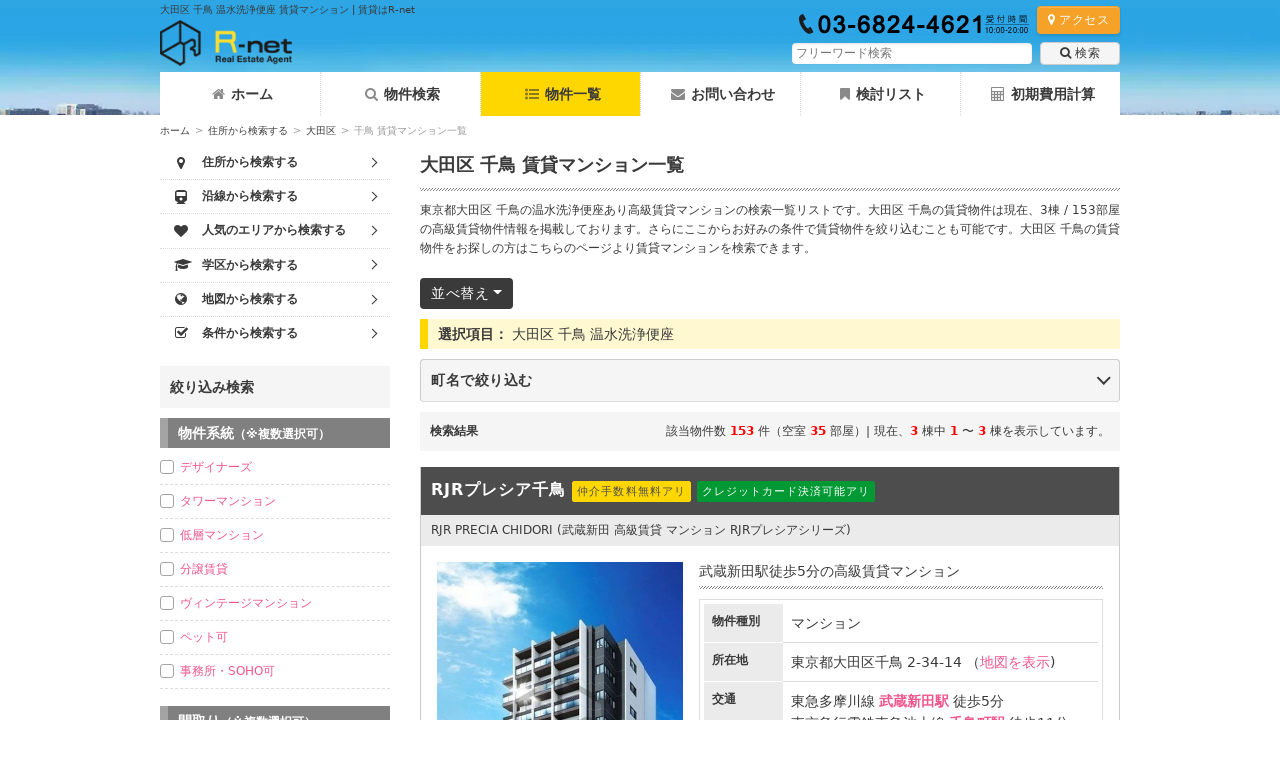

--- FILE ---
content_type: text/html; charset=UTF-8
request_url: https://www.rnt.co.jp/list/search/WA_11/CI_422/O2_4/
body_size: 18583
content:
<!DOCTYPE html>
<html lang="ja">
<head>
<meta name="viewport" content="width=device-width, initial-scale=1.0">
<meta charset="UTF-8">
<link rel="canonical" href="https://www.rnt.co.jp/list/search/WA_11/CI_422/O2_4/"><title>大田区 千鳥 温水洗浄便座 賃貸マンション | 賃貸はR-net</title>
<meta name="description" content="大田区 千鳥 温水洗浄便座 の賃貸マンション不動産物件の一覧です。">
<meta property="og:title" content="大田区 千鳥 温水洗浄便座 賃貸マンション | 賃貸はR-net">
<meta property="og:type" content="website">
<meta property="og:description" content="大田区 千鳥 温水洗浄便座 の賃貸マンション不動産物件の一覧です。">
<meta property="og:url" content="https://www.rnt.co.jp/list/search/WA_11/CI_422/O2_4/">
<meta property="og:image" content="https://www.rnt.co.jp/img/logo.png">
<meta property="og:site_name" content="アールネット賃貸部">
<meta property="og:email" content="info@rnt.co.jp">
<meta property="og:phone_number" content="03-6824-4621">
<meta name="format-detection" content="telephone=no">
<link rel="stylesheet" href="/css/common.min.css?v=3.7.3">
<style type="text/css">
</style>
<style>.cls-1{fill:#00b900;}.cls-2{fill:#fff;}.header-sp .line-icon{width:30px;margin:2px auto 0;}</style>
<style>.fixed-bottom-bar.room-bottom .btn{width:24%;margin-right:1.2%;}.fixed-bottom-bar.room-bottom .btn:last-child{margin-right:0;}</style>
<style>.line-btn{background:#fff;display:block;margin-top:5px;border-radius:5px;font-size:21px;text-align:center;color:#666 !important;font-weight:bold;padding:4px;}.line-btn>span{display:inline-block;width:24px;margin-right:5px;}</style>
<style>.boxInquiryRoomDetailCTA .line-btn{border:solid 1px #666;font-size:16px;line-height:2;}.boxInquiryRoomDetailCTA>a{display:inline-block;width:200px;height:42px;margin-top:0;margin-bottom:5px;}#boxInquiryRoomDetail{padding:0;}</style>
<style>.inquiry-page .line-btn{border:1px solid #666;}.inquiry-page .line-btn-div{clear:both;padding-top:10px;}</style>
<script data-ad-client="ca-pub-2980959063951495" async src="https://pagead2.googlesyndication.com/pagead/js/adsbygoogle.js">gtag('config', 'AW-10949681175');</script>
<!-- Global site tag (gtag.js) - Google Ads: 10949681175 --> <script async src="https://www.googletagmanager.com/gtag/js?id=AW-10949681175"></script> <script> window.dataLayer = window.dataLayer || []; function gtag(){dataLayer.push(arguments);} gtag('js', new Date()); gtag('config', 'AW-10949681175'); gtag('config', 'UA-31688434-1');gtag('config', 'G-ZQDZW0G9ZE');</script>
<!-- Event snippet for 電話問い合わせ conversion page In your html page, add the snippet and call gtag_report_conversion when someone clicks on the chosen link or button. --> <script> function gtag_report_conversion(url) { var callback = function () { if (typeof(url) != 'undefined') { window.location = url; } }; gtag('event', 'conversion', { 'send_to': 'AW-10949681175/MfDZCJGGj9MDEJfAm-Uo', 'event_callback': callback }); return false; } </script>
<!-- Google Tag Manager -->
<script>(function(w,d,s,l,i){w[l]=w[l]||[];w[l].push({'gtm.start':
new Date().getTime(),event:'gtm.js'});var f=d.getElementsByTagName(s)[0],
j=d.createElement(s),dl=l!='dataLayer'?'&l='+l:'';j.async=true;j.src=
'https://www.googletagmanager.com/gtm.js?id='+i+dl;f.parentNode.insertBefore(j,f);
})(window,document,'script','dataLayer','GTM-5NBLQNZ');</script>
<!-- End Google Tag Manager -->
<script type="application/ld+json">
{
    "@context": "https://schema.org",
    "@type": "RealEstateAgent",
    "name": "株式会社アールネット",
    "image": "https://lh3.googleusercontent.com/xMKnfkouLalnmeZQ0jBsacUTpsQPXYCEzUN9ywmA_CC7napN3z5doXWmoOLwWEpz5a5Sy_Rq6HI7yM6I=s0",
    "url": "https://www.rnt.co.jp/",
    "telephone": "03-6824-4621",
    "description": "弊社は２０１１年に開業した麻布十番にある賃貸不動産会社です。主に都心部の賃貸マンションを取り扱っており、その中でも港区近辺はじめとした高級賃貸、高級レジデンスを多く取り扱っております。中でも、かなりの割合で仲介手数料の物件を多く取り扱っており、キャッシュバック対応が可能な物件もございます。そのため、初期費用を抑えることができるのが弊社の最大の強みです。取り扱い物件についてはHPをご確認ください。売買管理のご相談も承れます。まずはお気軽にご相談ください。",
    "address": {
        "@type": "PostalAddress",
        "addressCountry": "JP",
        "postalCode": "106-0045",
        "streetAddress": "東京都港区麻布十番４丁目６−８ 麻布十番アクティブビル4階",
        "addressRegion": "東京都"
    },
    "openingHoursSpecification": [
        {
            "@type": "OpeningHoursSpecification",
            "dayOfWeek": "Sunday",
            "opens": "10:00",
            "closes": "18:00"
        },
        {
            "@type": "OpeningHoursSpecification",
            "dayOfWeek": "Monday",
            "opens": "10:00",
            "closes": "20:00"
        },
        {
            "@type": "OpeningHoursSpecification",
            "dayOfWeek": "Tuesday",
            "opens": "10:00",
            "closes": "20:00"
        },
        {
            "@type": "OpeningHoursSpecification",
            "dayOfWeek": "Wednesday",
            "opens": "10:00",
            "closes": "20:00"
        },
        {
            "@type": "OpeningHoursSpecification",
            "dayOfWeek": "Thursday",
            "opens": "10:00",
            "closes": "20:00"
        },
        {
            "@type": "OpeningHoursSpecification",
            "dayOfWeek": "Friday",
            "opens": "10:00",
            "closes": "20:00"
        },
        {
            "@type": "OpeningHoursSpecification",
            "dayOfWeek": "Saturday",
            "opens": "10:00",
            "closes": "18:00"
        }
    ],
    "member": [
        {
            "@type": "Person"
        }
    ]
}
</script>
</head>
<body>
<!-- Google Tag Manager (noscript) -->
<noscript><iframe src="https://www.googletagmanager.com/ns.html?id=GTM-5NBLQNZ"
height="0" width="0" style="display:none;visibility:hidden"></iframe></noscript>
<!-- End Google Tag Manager (noscript) -->
<div class="body-bg not-root bg_header01-"></div>
<section class="header-section-wrap">
	<header class="header-section day">
		<div class="container header-section-inner">
			<h1 class="header-tagline">大田区 千鳥 温水洗浄便座 賃貸マンション | 賃貸はR-net</h1>
			<div class="header-logo">
				<a href="https://www.rnt.co.jp">
					<picture>
						<source type="image/webp" srcset="/img/logo.webp">
						<img src="https://www.rnt.co.jp/img/logo.png" alt="高級賃貸アールネットのロゴ" data-img-original="https://www.rnt.co.jp/img/logo.png" data-img-original-webp="/img/logo.webp">
					</picture>
				</a>
			</div>
			<div class="box-header-right">
				<div class="box-access">
					<div class="header-tel mr4">
						<picture>
							<source type="image/webp" srcset="/img/tel_06.webp">
							<img src="/img/tel_06.png" alt="アールネットの電話番号">
						</picture>
					</div>
					<a href="/company/access/" class="btn btn-orange btn-shadow fs-xs"><i class="fa fa-map-marker mr4" aria-hidden="true"></i>アクセス</a>
				</div>
				<div class="search-box watermark" id="srchBox">
					<form  class="search" action="/search/" method="get">
												<input class="search-input" type="text" name="q" value="" placeholder="フリーワード検索">
						<button class="btn" type="submit"><i class="fa fa-search mr4" aria-hidden="true"></i>検索</button>
					</form>
					<button type="button" class="menu-button search-box-close" id="srchBoxClose"><i class="fa fa-times" aria-hidden="true"></i></button>
				</div>

				<div class="header-sp">
					<a href="https://line.me/R/ti/p/%40vfp4549n" target="_blank" rel="noopener noreferrer nofollow" class="menu-button"><div class="line-icon"><svg xmlns="http://www.w3.org/2000/svg" viewBox="0 0 120 120"><defs></defs><g><rect class="cls-1" width="120" height="120" rx="26"/><g><path class="cls-2" d="M103.5,54.72c0-19.55-19.6-35.45-43.7-35.45S16.11,35.17,16.11,54.72c0,17.53,15.55,32.21,36.54,35,1.43.31,3.36.94,3.85,2.16a8.93,8.93,0,0,1,.14,4L56,99.55c-.19,1.1-.88,4.32,3.78,2.35S85,87.09,94.13,76.54h0c6.33-7,9.37-14,9.37-21.82"/><path class="cls-1" d="M50.93,45.28H47.86a.85.85,0,0,0-.85.85v19a.85.85,0,0,0,.85.85h3.07a.85.85,0,0,0,.85-.85v-19a.85.85,0,0,0-.85-.85"/><path class="cls-1" d="M72,45.28H69a.85.85,0,0,0-.85.85V57.44L59.38,45.65l-.06-.08h0l-.05-.05h0l0,0,0,0,0,0,0,0,0,0h0l-.05,0h0l-.05,0h-3.3a.85.85,0,0,0-.85.85v19a.85.85,0,0,0,.85.85h3.06a.86.86,0,0,0,.86-.85V53.86l8.73,11.79a.63.63,0,0,0,.22.21h0l.05,0h0l0,0,0,0h0l.06,0h0A.78.78,0,0,0,69,66H72a.85.85,0,0,0,.85-.85v-19a.85.85,0,0,0-.85-.85"/><path class="cls-1" d="M43.54,61.25H35.21V46.13a.85.85,0,0,0-.85-.85H31.3a.85.85,0,0,0-.85.85v19h0a.87.87,0,0,0,.23.59h0v0a.87.87,0,0,0,.59.23H43.54a.85.85,0,0,0,.85-.85V62.1a.85.85,0,0,0-.85-.85"/><path class="cls-1" d="M89,50a.85.85,0,0,0,.85-.85V46.13a.85.85,0,0,0-.85-.85H76.7a.85.85,0,0,0-.59.24h0v0a.83.83,0,0,0-.24.59h0v19h0a.83.83,0,0,0,.24.59h0a.85.85,0,0,0,.59.24H89a.85.85,0,0,0,.85-.85V62.1a.85.85,0,0,0-.85-.85H80.62V58H89a.85.85,0,0,0,.85-.85V54.11a.85.85,0,0,0-.85-.85H80.62V50Z"/></g></g></svg></div></a>
					<button class="menu-button" type="button" aria-label="フリーワード検索" id="srchBoxOpen"><i class="fa fa-search" aria-hidden="true"></i></button>
					<a onclick="return gtag_report_conversion('tel:03-6824-4621');" href="tel:03-6824-4621" class="menu-button" aria-label="電話する"><i class="fa fa-phone" aria-hidden="true"></i></a>
					<button class="menu-button" type="button" aria-label="メニューを開く" id="openMenu"><i class="fa fa-bars" aria-hidden="true"></i></button>
				</div>
			</div>
		</div>
	</header>

	<nav class="header-menu is-closed" id="headerMenu">
		<button id="closeMenu" type="button" class="menu-button fr" aria-label="メニューを閉じる"><i class="fa fa-times" aria-hidden="true"></i></button>
		<ul class="header-menu-list">
		<li><a href="/"><i class="fa fa-home" aria-hidden="true"></i>ホーム</a></li><li><a href="/search/"><i class="fa fa-search" aria-hidden="true"></i>物件検索</a></li><li><a href="/list/" class="current"><i class="fa fa-list-ul" aria-hidden="true"></i>物件一覧</a></li><li><a href="/inquiry/"><i class="fa fa-envelope" aria-hidden="true"></i>お問い合わせ</a></li><li><a href="/review/"><i class="fa fa-bookmark" aria-hidden="true"></i>検討リスト</a></li><li><a href="/calculate/"><i class="fa fa-calculator" aria-hidden="true"></i>初期費用計算</a></li>		</ul>
	</nav>
</section>


<section class="container cf">

	<div id="breadcrumbs" class="breadcrumbs"><a href="https://www.rnt.co.jp">ホーム</a><span>&gt;</span><a href="https://www.rnt.co.jp/search/address/">住所から検索する</a><span>&gt;</span><a href="https://www.rnt.co.jp/list/search//WA_11//">大田区</a><span>&gt;</span><em>千鳥 賃貸マンション一覧</em></div>
<script type="application/ld+json">
{
    "@context": "http://schema.org",
    "@type": "BreadcrumbList",
    "itemListElement": [
        {
            "@type": "ListItem",
            "position": 1,
            "item": {
                "@id": "https://www.rnt.co.jp/",
                "name": "ホーム"
            }
        },
        {
            "@type": "ListItem",
            "position": 2,
            "item": {
                "@id": "https://www.rnt.co.jp/search/address/",
                "name": "住所から検索する"
            }
        },
        {
            "@type": "ListItem",
            "position": 3,
            "item": {
                "@id": "https://www.rnt.co.jp/list/search//WA_11//",
                "name": "大田区"
            }
        },
        {
            "@type": "ListItem",
            "position": 4,
            "item": {
                "@id": "https://www.rnt.co.jp/list/search/WA_11/CI_422/O2_4/",
                "name": "千鳥 賃貸マンション一覧"
            }
        }
    ]
}
</script>
	<main class="content-column pane-two">
		<div class="boxMain">
	<div class="boxMainHeader">
		<h2>
			大田区			千鳥																		賃貸マンション一覧
		</h2>
	</div>
	<div class="boxMainHeaderP"><p>東京都大田区 千鳥の温水洗浄便座あり高級賃貸マンションの検索一覧リストです。大田区 千鳥の賃貸物件は現在、3棟 / 153部屋の高級賃貸物件情報を掲載しております。さらにここからお好みの条件で賃貸物件を絞り込むことも可能です。大田区 千鳥の賃貸物件をお探しの方はこちらのページより賃貸マンションを検索できます。</p></div>	
	<div class="dropdown">
		<button class="btn btn-black dropdown-toggle" type="button" data-toggle="dropdown">並べ替え</button>
		<ul class="dropdown-menu">
			<li><a href="/list/search/WA_11/CI_422/O2_4/?sortable=price:DESC"><i class="fa fa-chevron-up" aria-hidden="true"></i>&nbsp;家賃が高い順</a></li>
			<li><a href="/list/search/WA_11/CI_422/O2_4/?sortable=price:ASC"><i class="fa fa-chevron-down" aria-hidden="true"></i>&nbsp;家賃が安い順</a></li>
			<li><a href="/list/search/WA_11/CI_422/O2_4/?sortable=area:DESC"><i class="fa fa-chevron-up" aria-hidden="true"></i>&nbsp;面積が大きい順</a></li>
			<li><a href="/list/search/WA_11/CI_422/O2_4/?sortable=area:ASC"><i class="fa fa-chevron-down" aria-hidden="true"></i>&nbsp;面積が小さい順</a></li>
			<li><a href="/list/search/WA_11/CI_422/O2_4/?sortable=age:DESC"><i class="fa fa-chevron-up" aria-hidden="true"></i>&nbsp;築年数が新しい順</a></li>
			<li><a href="/list/search/WA_11/CI_422/O2_4/?sortable=age:ASC"><i class="fa fa-chevron-down" aria-hidden="true"></i>&nbsp;築年数が古い順</a></li>
			<li><a href="/list/search/WA_11/CI_422/O2_4/?sortable=date:DESC"><i class="fa fa-star" aria-hidden="true"></i>&nbsp;新着順</a></li>
		</ul>
			</div>
	
	<div class="selected-items mb10"><span class="b">選択項目：</span>
		大田区		千鳥																										温水洗浄便座	</div>	
		<div class="filter-wrapper mb10"><button class="btn filter-toggle" type="button" id="filterToggle"><span class="fl dspib vam">町名で絞り込む</span><span id="toggleIcon" class="fr css-icon chevron-down"></span></button><div class="stName ciName" id="filterMenu"><h3><a href="/list/search/WA_11/">大田区</a></h3><ul><li><i class="icno icon-th-large"></i> <a href="/list/search/WA_11/CI_398/">池上</a>(546)</li><li><i class="icno icon-th-large"></i> <a href="/list/search/WA_11/CI_400/">鵜の木</a>(99)</li><li><i class="icno icon-th-large"></i> <a href="/list/search/WA_11/CI_401/">大森北</a>(1022)</li><li><i class="icno icon-th-large"></i> <a href="/list/search/WA_11/CI_402/">大森中</a>(75)</li><li><i class="icno icon-th-large"></i> <a href="/list/search/WA_11/CI_403/">大森西</a>(273)</li><li><i class="icno icon-th-large"></i> <a href="/list/search/WA_11/CI_404/">大森東</a>(123)</li><li><i class="icno icon-th-large"></i> <a href="/list/search/WA_11/CI_407/">蒲田</a>(942)</li><li><i class="icno icon-th-large"></i> <a href="/list/search/WA_11/CI_408/">蒲田本町</a>(67)</li><li><i class="icno icon-th-large"></i> <a href="/list/search/WA_11/CI_409/">上池台</a>(177)</li><li><i class="icno icon-th-large"></i> <a href="/list/search/WA_11/CI_410/">北糀谷</a>(120)</li><li><i class="icno icon-th-large"></i> <a href="/list/search/WA_11/CI_411/">北千束</a>(84)</li><li><i class="icno icon-th-large"></i> <a href="/list/search/WA_11/CI_412/">北馬込</a>(84)</li><li><i class="icno icon-th-large"></i> <a href="/list/search/WA_11/CI_413/">北嶺町</a>(51)</li><li><i class="icno icon-th-large"></i> <a href="/list/search/WA_11/CI_416/">山王</a>(332)</li><li><i class="icno icon-th-large"></i> <a href="/list/search/WA_11/CI_417/">下丸子</a>(64)</li><li><i class="icno icon-th-large"></i> <a href="/list/search/WA_11/CI_420/">新蒲田</a>(37)</li><li><i class="icno icon-th-large"></i> <a href="/list/search/WA_11/CI_422/">千鳥</a>(153)</li><li><i class="icno icon-th-large"></i> <a href="/list/search/WA_11/CI_423/">中央</a>(44)</li><li><i class="icno icon-th-large"></i> <a href="/list/search/WA_11/CI_425/">田園調布本町</a>(57)</li><li><i class="icno icon-th-large"></i> <a href="/list/search/WA_11/CI_426/">田園調布南</a>(31)</li><li><i class="icno icon-th-large"></i> <a href="/list/search/WA_11/CI_428/">仲池上</a>(309)</li><li><i class="icno icon-th-large"></i> <a href="/list/search/WA_11/CI_429/">中馬込</a>(218)</li><li><i class="icno icon-th-large"></i> <a href="/list/search/WA_11/CI_430/">仲六郷</a>(2)</li><li><i class="icno icon-th-large"></i> <a href="/list/search/WA_11/CI_431/">西蒲田</a>(1099)</li><li><i class="icno icon-th-large"></i> <a href="/list/search/WA_11/CI_432/">西糀谷</a>(171)</li><li><i class="icno icon-th-large"></i> <a href="/list/search/WA_11/CI_433/">西馬込</a>(241)</li><li><i class="icno icon-th-large"></i> <a href="/list/search/WA_11/CI_434/">西嶺町</a>(2)</li><li><i class="icno icon-th-large"></i> <a href="/list/search/WA_11/CI_435/">西六郷</a>(7)</li><li><i class="icno icon-th-large"></i> <a href="/list/search/WA_11/CI_436/">萩中</a>(80)</li><li><i class="icno icon-th-large"></i> <a href="/list/search/WA_11/CI_437/">羽田</a>(44)</li><li><i class="icno icon-th-large"></i> <a href="/list/search/WA_11/CI_440/">東蒲田</a>(113)</li><li><i class="icno icon-th-large"></i> <a href="/list/search/WA_11/CI_441/">東糀谷</a>(117)</li><li><i class="icno icon-th-large"></i> <a href="/list/search/WA_11/CI_442/">東馬込</a>(231)</li><li><i class="icno icon-th-large"></i> <a href="/list/search/WA_11/CI_444/">東矢口</a>(111)</li><li><i class="icno icon-th-large"></i> <a href="/list/search/WA_11/CI_446/">東六郷</a>(75)</li><li><i class="icno icon-th-large"></i> <a href="/list/search/WA_11/CI_450/">南蒲田</a>(107)</li><li><i class="icno icon-th-large"></i> <a href="/list/search/WA_11/CI_453/">南馬込</a>(146)</li><li><i class="icno icon-th-large"></i> <a href="/list/search/WA_11/CI_454/">南雪谷</a>(33)</li><li><i class="icno icon-th-large"></i> <a href="/list/search/WA_11/CI_455/">南六郷</a>(53)</li><li><i class="icno icon-th-large"></i> <a href="/list/search/WA_11/CI_457/">雪谷大塚町</a>(60)</li><ul></div></div>		
		<div class="paginationResult">
		<div class="result-inner">
			<div class="result-left">
				<span class="b">検索結果</span>
			</div>
			<div>
				該当物件数 <span class="b r">153</span> 件（空室 <span class="b r">35</span> 部屋）| 現在、<span class="b r">3</span> 棟中 <span class="b r">1</span> 〜 <span class="b r">3</span> 棟を表示しています。			</div>
		</div>
	</div>

	<div class="boxBuildingList">
		<h3 class="heading heading-dark lg-heading-big flexh3"><a href="/building/detail/10264/" class="white mr6">RJRプレシア千鳥</a>
			<span>
			<span class="building-tag mr6 mt3 mb3 btc3">仲介手数料無料アリ</span><span class="building-tag mr6 mt3 mb3 btc5">クレジットカード決済可能アリ</span>			</span>
		</h3>
		<h4 class="sub-heading sub-heading-gray">RJR PRECIA CHIDORI (武蔵新田 高級賃貸 マンション RJRプレシアシリーズ)</h4>
		<div class="boxBuildingListInner">
			<div class="building-list-img">
				<a href="/building/detail/10264/"><img loading="lazy" src="/img/building/wm_20231103153518_img1_l.jpg" alt="RJRプレシア千鳥"></a>
			</div>
			<div class="building-list-detail">
				<h5 class="n">武蔵新田駅徒歩5分の高級賃貸マンション</h5>
				<dl class="building-list-data">
					<dt class="lg-dspb">物件種別</dt>
					<dd class="lg-dspb">マンション</dd>

					<dt class="lg-dspb">所在地</dt>
					<dd class="lg-dspb">
						東京都大田区千鳥						2-34-14						（<a href="http://maps.google.co.jp/maps?q=東京都大田区千鳥2-34-14" target="_blank">地図を表示</a>)
					</dd>

					<dt>交通</dt>
					<dd class="train bottom">
						<ul>
							<li><span class="lg-dspib">東急多摩川線&nbsp;</span><a class="b" href="/list/search/ST_752">武蔵新田駅</a><span>&nbsp;徒歩5分</span></li><li><span class="lg-dspib">東京急行電鉄東急池上線&nbsp;</span><a class="b" href="/list/search/ST_397">千鳥町駅</a><span>&nbsp;徒歩11分</span></li>						</ul>
					</dd>

					<dt>賃料</dt>
										<dd class="bottom">
					<span class="b emphasis">85,000</span>円&nbsp;〜&nbsp;<span class="b emphasis">237,000</span>円					</dd>
					<dt>間取り</dt>
										<dd class="bottom">
					1K&nbsp;〜&nbsp;2LDK					</dd>
										<dt>面積</dt>

					<dd>
					<span>25.18</span>m&#178;&nbsp;〜&nbsp;<span>54.74</span>m&#178;
					<dt class="lg-dspb">築年月</dt>
					<dd class="lg-dspb">2024年01月</dd>

					<dt class="lg-dspb">総戸数</dt>
					<dd class="lg-dspb">111 戸</dd>

					<dt class="lg-dspb">構造</dt>
					<dd class="lg-dspb">鉄筋コンクリート造(RC)</dd>

					<dt class="lg-dspb">階建</dt>
					<dd class="lg-dspb">地上 10 階</dd>
					
				</dl>
			</div>
		</div>
		<div class="boxBuildingListCTA">
			<span class="available">空室: <span class="b">6</span></span>
			<a class="btn btn-blue btn-lg" href="/building/detail/10264/">物件の詳細を見る</a>
		</div>

		<!-- <div class="boxBuildingRoomList p10"> -->
		<div class="p10 roomSort">
			<h5 class="heading heading-gold">空室一覧</h5>
			<div class="dropdown">
	<button class="btn btn-black dropdown-toggle" type="button" data-toggle="dropdown">部屋並び順</button>
	<ul class="dropdown-menu">
		<li><button data-sort-key="rent" data-order="1"><i class="fa fa-chevron-up" aria-hidden="true"></i>&nbsp;家賃が高い順</button></li>
		<li><button data-sort-key="rent" data-order="-1"><i class="fa fa-chevron-down" aria-hidden="true"></i>&nbsp;家賃が安い順</button></li>
		<li><button data-sort-key="area" data-order="1"><i class="fa fa-chevron-up" aria-hidden="true"></i>&nbsp;面積が大きい順</button></li>
		<li><button data-sort-key="area" data-order="-1"><i class="fa fa-chevron-down" aria-hidden="true"></i>&nbsp;面積が小さい順</button></li>
		<li><button data-sort-key="floor" data-order="1"><i class="fa fa-chevron-up" aria-hidden="true"></i>&nbsp;階数が高い順</button></li>
		<li><button data-sort-key="floor" data-order="-1"><i class="fa fa-chevron-down" aria-hidden="true"></i>&nbsp;階数が低い順</button></li>
		<li><button data-sort-key="layout" data-order="1"><i class="fa fa-chevron-up" aria-hidden="true"></i>&nbsp;間取りが大きい順</button></li>
		<li><button data-sort-key="layout" data-order="-1"><i class="fa fa-chevron-down" aria-hidden="true"></i>&nbsp;間取りが小さい順</button></li>
	</ul>
</div>				<div class="mb16">
					<ul class="room-list-sp" data-roomlist="10264"> 
												<li class="room-list-item" data-rent="111000" data-area="27.49" data-floor="4" data-layout="1.3" id="r228050">
							<a href="/room/detail/228050/" class="room-list-item-inner td-none">
								<figure class="room-list-img">
																		<img loading="lazy" src="/img/room/20231103154651_img1_s.jpg" alt="RJRプレシア千鳥の空室" class="vam">
																	</figure>
								<div class="flex-grow">
									<div>
									<span class="room-list-tag update">UPDATE</span><span class="room-list-tag rlt3">仲介手数料無料</span><span class="room-list-tag rlt5">カード決済可</span>
									</div>
									<div class="room-list-content">
										<div class="room-list-content-block">
											<span class="red b emphasis">11.1万円</span>
											<span class="fs-xs"> / 管理費 </span><span class="red">12,000円</span>
										</div>
										<div class="room-list-content-block">
											<div class="mr4 dspib">
												<span class="room-list-content-label">敷</span>
												1ヶ月 
											</div>
											<div class="mr4 dspib">
												<span class="room-list-content-label">礼</span>
												1ヶ月
											</div>
										</div>
										<div class="room-list-content-block">4階 / 1DK / 27.49m&#178;</div>
									</div>
								</div>
							</a>
														<div class="room-list-item-actions" data-bookmarkstate="unbookmarked">
								<a href="/room/detail/228050/initial_cost/" class="room-list-item-btn">
									<div class="icon-btn icon-btn-bluegray"><i class="fa fa-calculator" aria-hidden="true"></i></div>
									<p class="room-list-item-btn-label">初期費用<br>計算</p>
								</a>

								<button class="room-list-item-btn" id="addBtn228050" data-roomid="228050" autocomplete="off" type="button">
									<span class="bs-initial">
										<span class="icon-btn icon-btn-orange">
											<i class="fa fa-bookmark" aria-hidden="true"></i>
										</span>
										<span class="room-list-item-btn-label">リスト<br>に追加</span>
									</span>

									<span class="icon-btn btn-orange btn-loading bs-loading"><span class="loader">追加中...</span></span>

									<span class="bs-success">
										<span class="icon-btn btn-warning btn-added"><i class="fa fa-bookmark" aria-hidden="true"></i></span>
										<p class="room-list-item-btn-label">追加済み</p>
									</span>

									<span class="bs-failed">
										<span class="icon-btn btn-failed"><i class="fa fa-ban" aria-hidden="true"></i></span>
										<p class="room-list-item-btn-label">追加失敗</p>
									</span>

								</button>

							</div>
						</li>
												<li class="room-list-item" data-rent="123000" data-area="30.64" data-floor="6" data-layout="1.4" id="r228096">
							<a href="/room/detail/228096/" class="room-list-item-inner td-none">
								<figure class="room-list-img">
																		<img loading="lazy" src="/img/room/20231104121135_img1_s.jpg" alt="RJRプレシア千鳥の空室" class="vam">
																	</figure>
								<div class="flex-grow">
									<div>
									<span class="room-list-tag update">UPDATE</span><span class="room-list-tag rlt3">仲介手数料無料</span><span class="room-list-tag rlt5">カード決済可</span>
									</div>
									<div class="room-list-content">
										<div class="room-list-content-block">
											<span class="red b emphasis">12.3万円</span>
											<span class="fs-xs"> / 管理費 </span><span class="red">12,000円</span>
										</div>
										<div class="room-list-content-block">
											<div class="mr4 dspib">
												<span class="room-list-content-label">敷</span>
												1ヶ月 
											</div>
											<div class="mr4 dspib">
												<span class="room-list-content-label">礼</span>
												1ヶ月
											</div>
										</div>
										<div class="room-list-content-block">6階 / 1LDK / 30.64m&#178;</div>
									</div>
								</div>
							</a>
														<div class="room-list-item-actions" data-bookmarkstate="unbookmarked">
								<a href="/room/detail/228096/initial_cost/" class="room-list-item-btn">
									<div class="icon-btn icon-btn-bluegray"><i class="fa fa-calculator" aria-hidden="true"></i></div>
									<p class="room-list-item-btn-label">初期費用<br>計算</p>
								</a>

								<button class="room-list-item-btn" id="addBtn228096" data-roomid="228096" autocomplete="off" type="button">
									<span class="bs-initial">
										<span class="icon-btn icon-btn-orange">
											<i class="fa fa-bookmark" aria-hidden="true"></i>
										</span>
										<span class="room-list-item-btn-label">リスト<br>に追加</span>
									</span>

									<span class="icon-btn btn-orange btn-loading bs-loading"><span class="loader">追加中...</span></span>

									<span class="bs-success">
										<span class="icon-btn btn-warning btn-added"><i class="fa fa-bookmark" aria-hidden="true"></i></span>
										<p class="room-list-item-btn-label">追加済み</p>
									</span>

									<span class="bs-failed">
										<span class="icon-btn btn-failed"><i class="fa fa-ban" aria-hidden="true"></i></span>
										<p class="room-list-item-btn-label">追加失敗</p>
									</span>

								</button>

							</div>
						</li>
												<li class="room-list-item" data-rent="124000" data-area="30.64" data-floor="7" data-layout="1.4" id="r241646">
							<a href="/room/detail/241646/" class="room-list-item-inner td-none">
								<figure class="room-list-img">
																		<img loading="lazy" src="/img/room/20240414193009_img1_s.jpg" alt="RJRプレシア千鳥の空室" class="vam">
																	</figure>
								<div class="flex-grow">
									<div>
									<span class="room-list-tag update">UPDATE</span><span class="room-list-tag rlt3">仲介手数料無料</span><span class="room-list-tag rlt5">カード決済可</span>
									</div>
									<div class="room-list-content">
										<div class="room-list-content-block">
											<span class="red b emphasis">12.4万円</span>
											<span class="fs-xs"> / 管理費 </span><span class="red">12,000円</span>
										</div>
										<div class="room-list-content-block">
											<div class="mr4 dspib">
												<span class="room-list-content-label">敷</span>
												1ヶ月 
											</div>
											<div class="mr4 dspib">
												<span class="room-list-content-label">礼</span>
												1ヶ月
											</div>
										</div>
										<div class="room-list-content-block">7階 / 1LDK / 30.64m&#178;</div>
									</div>
								</div>
							</a>
														<div class="room-list-item-actions" data-bookmarkstate="unbookmarked">
								<a href="/room/detail/241646/initial_cost/" class="room-list-item-btn">
									<div class="icon-btn icon-btn-bluegray"><i class="fa fa-calculator" aria-hidden="true"></i></div>
									<p class="room-list-item-btn-label">初期費用<br>計算</p>
								</a>

								<button class="room-list-item-btn" id="addBtn241646" data-roomid="241646" autocomplete="off" type="button">
									<span class="bs-initial">
										<span class="icon-btn icon-btn-orange">
											<i class="fa fa-bookmark" aria-hidden="true"></i>
										</span>
										<span class="room-list-item-btn-label">リスト<br>に追加</span>
									</span>

									<span class="icon-btn btn-orange btn-loading bs-loading"><span class="loader">追加中...</span></span>

									<span class="bs-success">
										<span class="icon-btn btn-warning btn-added"><i class="fa fa-bookmark" aria-hidden="true"></i></span>
										<p class="room-list-item-btn-label">追加済み</p>
									</span>

									<span class="bs-failed">
										<span class="icon-btn btn-failed"><i class="fa fa-ban" aria-hidden="true"></i></span>
										<p class="room-list-item-btn-label">追加失敗</p>
									</span>

								</button>

							</div>
						</li>
												<li class="room-list-item" data-rent="127000" data-area="30.64" data-floor="10" data-layout="1.4" id="r241654">
							<a href="/room/detail/241654/" class="room-list-item-inner td-none">
								<figure class="room-list-img">
																		<img loading="lazy" src="/img/room/20240414193026_img1_s.jpg" alt="RJRプレシア千鳥の空室" class="vam">
																	</figure>
								<div class="flex-grow">
									<div>
									<span class="room-list-tag update">UPDATE</span><span class="room-list-tag rlt3">仲介手数料無料</span><span class="room-list-tag rlt5">カード決済可</span>
									</div>
									<div class="room-list-content">
										<div class="room-list-content-block">
											<span class="red b emphasis">12.7万円</span>
											<span class="fs-xs"> / 管理費 </span><span class="red">12,000円</span>
										</div>
										<div class="room-list-content-block">
											<div class="mr4 dspib">
												<span class="room-list-content-label">敷</span>
												1ヶ月 
											</div>
											<div class="mr4 dspib">
												<span class="room-list-content-label">礼</span>
												1ヶ月
											</div>
										</div>
										<div class="room-list-content-block">10階 / 1LDK / 30.64m&#178;</div>
									</div>
								</div>
							</a>
														<div class="room-list-item-actions" data-bookmarkstate="unbookmarked">
								<a href="/room/detail/241654/initial_cost/" class="room-list-item-btn">
									<div class="icon-btn icon-btn-bluegray"><i class="fa fa-calculator" aria-hidden="true"></i></div>
									<p class="room-list-item-btn-label">初期費用<br>計算</p>
								</a>

								<button class="room-list-item-btn" id="addBtn241654" data-roomid="241654" autocomplete="off" type="button">
									<span class="bs-initial">
										<span class="icon-btn icon-btn-orange">
											<i class="fa fa-bookmark" aria-hidden="true"></i>
										</span>
										<span class="room-list-item-btn-label">リスト<br>に追加</span>
									</span>

									<span class="icon-btn btn-orange btn-loading bs-loading"><span class="loader">追加中...</span></span>

									<span class="bs-success">
										<span class="icon-btn btn-warning btn-added"><i class="fa fa-bookmark" aria-hidden="true"></i></span>
										<p class="room-list-item-btn-label">追加済み</p>
									</span>

									<span class="bs-failed">
										<span class="icon-btn btn-failed"><i class="fa fa-ban" aria-hidden="true"></i></span>
										<p class="room-list-item-btn-label">追加失敗</p>
									</span>

								</button>

							</div>
						</li>
												<li class="room-list-item" data-rent="131000" data-area="32.75" data-floor="5" data-layout="1.4" id="r228087">
							<a href="/room/detail/228087/" class="room-list-item-inner td-none">
								<figure class="room-list-img">
																		<img loading="lazy" src="/img/room/20231104121116_img1_s.jpg" alt="RJRプレシア千鳥の空室" class="vam">
																	</figure>
								<div class="flex-grow">
									<div>
									<span class="room-list-tag update">UPDATE</span><span class="room-list-tag rlt3">仲介手数料無料</span><span class="room-list-tag rlt5">カード決済可</span>
									</div>
									<div class="room-list-content">
										<div class="room-list-content-block">
											<span class="red b emphasis">13.1万円</span>
											<span class="fs-xs"> / 管理費 </span><span class="red">12,000円</span>
										</div>
										<div class="room-list-content-block">
											<div class="mr4 dspib">
												<span class="room-list-content-label">敷</span>
												1ヶ月 
											</div>
											<div class="mr4 dspib">
												<span class="room-list-content-label">礼</span>
												1ヶ月
											</div>
										</div>
										<div class="room-list-content-block">5階 / 1LDK / 32.75m&#178;</div>
									</div>
								</div>
							</a>
														<div class="room-list-item-actions" data-bookmarkstate="unbookmarked">
								<a href="/room/detail/228087/initial_cost/" class="room-list-item-btn">
									<div class="icon-btn icon-btn-bluegray"><i class="fa fa-calculator" aria-hidden="true"></i></div>
									<p class="room-list-item-btn-label">初期費用<br>計算</p>
								</a>

								<button class="room-list-item-btn" id="addBtn228087" data-roomid="228087" autocomplete="off" type="button">
									<span class="bs-initial">
										<span class="icon-btn icon-btn-orange">
											<i class="fa fa-bookmark" aria-hidden="true"></i>
										</span>
										<span class="room-list-item-btn-label">リスト<br>に追加</span>
									</span>

									<span class="icon-btn btn-orange btn-loading bs-loading"><span class="loader">追加中...</span></span>

									<span class="bs-success">
										<span class="icon-btn btn-warning btn-added"><i class="fa fa-bookmark" aria-hidden="true"></i></span>
										<p class="room-list-item-btn-label">追加済み</p>
									</span>

									<span class="bs-failed">
										<span class="icon-btn btn-failed"><i class="fa fa-ban" aria-hidden="true"></i></span>
										<p class="room-list-item-btn-label">追加失敗</p>
									</span>

								</button>

							</div>
						</li>
												<li class="room-list-item" data-rent="237000" data-area="54.74" data-floor="9" data-layout="2.4" id="r228105">
							<a href="/room/detail/228105/" class="room-list-item-inner td-none">
								<figure class="room-list-img">
																		<img loading="lazy" src="/img/room/20231104121154_img1_s.jpg" alt="RJRプレシア千鳥の空室" class="vam">
																	</figure>
								<div class="flex-grow">
									<div>
									<span class="room-list-tag update">UPDATE</span><span class="room-list-tag rlt5">カード決済可</span>
									</div>
									<div class="room-list-content">
										<div class="room-list-content-block">
											<span class="red b emphasis">23.7万円</span>
											<span class="fs-xs"> / 管理費 </span><span class="red">15,000円</span>
										</div>
										<div class="room-list-content-block">
											<div class="mr4 dspib">
												<span class="room-list-content-label">敷</span>
												1ヶ月 
											</div>
											<div class="mr4 dspib">
												<span class="room-list-content-label">礼</span>
												1ヶ月
											</div>
										</div>
										<div class="room-list-content-block">9階 / 2LDK / 54.74m&#178;</div>
									</div>
								</div>
							</a>
														<div class="room-list-item-actions" data-bookmarkstate="unbookmarked">
								<a href="/room/detail/228105/initial_cost/" class="room-list-item-btn">
									<div class="icon-btn icon-btn-bluegray"><i class="fa fa-calculator" aria-hidden="true"></i></div>
									<p class="room-list-item-btn-label">初期費用<br>計算</p>
								</a>

								<button class="room-list-item-btn" id="addBtn228105" data-roomid="228105" autocomplete="off" type="button">
									<span class="bs-initial">
										<span class="icon-btn icon-btn-orange">
											<i class="fa fa-bookmark" aria-hidden="true"></i>
										</span>
										<span class="room-list-item-btn-label">リスト<br>に追加</span>
									</span>

									<span class="icon-btn btn-orange btn-loading bs-loading"><span class="loader">追加中...</span></span>

									<span class="bs-success">
										<span class="icon-btn btn-warning btn-added"><i class="fa fa-bookmark" aria-hidden="true"></i></span>
										<p class="room-list-item-btn-label">追加済み</p>
									</span>

									<span class="bs-failed">
										<span class="icon-btn btn-failed"><i class="fa fa-ban" aria-hidden="true"></i></span>
										<p class="room-list-item-btn-label">追加失敗</p>
									</span>

								</button>

							</div>
						</li>
											</ul>
					<div class="tac pt10"><button data-roomlist-btn="10264" class="btn btn-lg btn-no-focus link-pink" type="button"><span data-roomlist-btntext="10264">すべて見る</span>（全6件）</button></div>				</div>
					</div>

			</div>

	
	<div class="boxBuildingList">
		<h3 class="heading heading-dark lg-heading-big flexh3"><a href="/building/detail/11886/" class="white mr6">ライブカーサ千鳥町</a>
			<span>
			<span class="building-tag mr6 mt3 mb3 btc1">礼金0アリ</span><span class="building-tag mr6 mt3 mb3 btc3">仲介手数料無料アリ</span><span class="building-tag mr6 mt3 mb3 btc5">クレジットカード決済可能アリ</span><span class="building-tag mr6 mt3 mb3 btc6">キャッシュバックあり</span>			</span>
		</h3>
		<h4 class="sub-heading sub-heading-gray">LiveCasa千鳥町 (千鳥町 池上 高級賃貸 低層マンション ライブカーサシリーズ) <font color="ff0000">キャッシュバック</font></h4>
		<div class="boxBuildingListInner">
			<div class="building-list-img">
				<a href="/building/detail/11886/"><img loading="lazy" src="/img/building/wm_20260114114745_img1_l.jpg" alt="ライブカーサ千鳥町"></a>
			</div>
			<div class="building-list-detail">
				<h5 class="n">千鳥町駅徒歩6分の高級賃貸低層マンション【ライブカーサ】シリーズ</h5>
				<dl class="building-list-data">
					<dt class="lg-dspb">物件種別</dt>
					<dd class="lg-dspb">マンション</dd>

					<dt class="lg-dspb">所在地</dt>
					<dd class="lg-dspb">
						東京都大田区千鳥						1-9						（<a href="http://maps.google.co.jp/maps?q=東京都大田区千鳥1-9" target="_blank">地図を表示</a>)
					</dd>

					<dt>交通</dt>
					<dd class="train bottom">
						<ul>
							<li><span class="lg-dspib">東京急行電鉄東急池上線&nbsp;</span><a class="b" href="/list/search/ST_397">千鳥町駅</a><span>&nbsp;徒歩6分</span></li><li><span class="lg-dspib">東京急行電鉄東急池上線&nbsp;</span><a class="b" href="/list/search/ST_398">池上駅</a><span>&nbsp;徒歩9分</span></li>						</ul>
					</dd>

					<dt>賃料</dt>
										<dd class="bottom">
					<span class="b emphasis">148,000</span>円&nbsp;〜&nbsp;<span class="b emphasis">240,000</span>円					</dd>
					<dt>間取り</dt>
										<dd class="bottom">
					1DK&nbsp;〜&nbsp;2LDK					</dd>
										<dt>面積</dt>

					<dd>
					<span>31.51</span>m&#178;&nbsp;〜&nbsp;<span>50.17</span>m&#178;
					<dt class="lg-dspb">築年月</dt>
					<dd class="lg-dspb">2026年02月</dd>

					<dt class="lg-dspb">総戸数</dt>
					<dd class="lg-dspb">29 戸</dd>

					<dt class="lg-dspb">構造</dt>
					<dd class="lg-dspb">鉄筋コンクリート造(RC)</dd>

					<dt class="lg-dspb">階建</dt>
					<dd class="lg-dspb">地上 5 階</dd>
					
				</dl>
			</div>
		</div>
		<div class="boxBuildingListCTA">
			<span class="available">空室: <span class="b">28</span></span>
			<a class="btn btn-blue btn-lg" href="/building/detail/11886/">物件の詳細を見る</a>
		</div>

		<!-- <div class="boxBuildingRoomList p10"> -->
		<div class="p10 roomSort">
			<h5 class="heading heading-gold">空室一覧</h5>
			<div class="dropdown">
	<button class="btn btn-black dropdown-toggle" type="button" data-toggle="dropdown">部屋並び順</button>
	<ul class="dropdown-menu">
		<li><button data-sort-key="rent" data-order="1"><i class="fa fa-chevron-up" aria-hidden="true"></i>&nbsp;家賃が高い順</button></li>
		<li><button data-sort-key="rent" data-order="-1"><i class="fa fa-chevron-down" aria-hidden="true"></i>&nbsp;家賃が安い順</button></li>
		<li><button data-sort-key="area" data-order="1"><i class="fa fa-chevron-up" aria-hidden="true"></i>&nbsp;面積が大きい順</button></li>
		<li><button data-sort-key="area" data-order="-1"><i class="fa fa-chevron-down" aria-hidden="true"></i>&nbsp;面積が小さい順</button></li>
		<li><button data-sort-key="floor" data-order="1"><i class="fa fa-chevron-up" aria-hidden="true"></i>&nbsp;階数が高い順</button></li>
		<li><button data-sort-key="floor" data-order="-1"><i class="fa fa-chevron-down" aria-hidden="true"></i>&nbsp;階数が低い順</button></li>
		<li><button data-sort-key="layout" data-order="1"><i class="fa fa-chevron-up" aria-hidden="true"></i>&nbsp;間取りが大きい順</button></li>
		<li><button data-sort-key="layout" data-order="-1"><i class="fa fa-chevron-down" aria-hidden="true"></i>&nbsp;間取りが小さい順</button></li>
	</ul>
</div>				<div class="mb16">
					<ul class="room-list-sp" data-roomlist="11886"> 
												<li class="room-list-item" data-rent="148000" data-area="31.51" data-floor="2" data-layout="1.3" id="r286958">
							<a href="/room/detail/286958/" class="room-list-item-inner td-none">
								<figure class="room-list-img">
																		<img loading="lazy" src="/img/room/20260114115454_img1_s.jpg" alt="ライブカーサ千鳥町の空室" class="vam">
																	</figure>
								<div class="flex-grow">
									<div>
									<span class="room-list-tag update">UPDATE</span><span class="room-list-tag rlt1">礼金0</span><span class="room-list-tag rlt3">仲介手数料無料</span><span class="room-list-tag rlt5">カード決済可</span><span class="room-list-tag rlt6">キャッシュバック1ヶ月</span>
									</div>
									<div class="room-list-content">
										<div class="room-list-content-block">
											<span class="red b emphasis">14.8万円</span>
											<span class="fs-xs"> / 管理費 </span><span class="red">15,000円</span>
										</div>
										<div class="room-list-content-block">
											<div class="mr4 dspib">
												<span class="room-list-content-label">敷</span>
												1ヶ月 
											</div>
											<div class="mr4 dspib">
												<span class="room-list-content-label">礼</span>
												<span class="r b">0</span>ヶ月
											</div>
										</div>
										<div class="room-list-content-block">2階 / 1DK / 31.51m&#178;</div>
									</div>
								</div>
							</a>
														<div class="room-list-item-actions" data-bookmarkstate="unbookmarked">
								<a href="/room/detail/286958/initial_cost/" class="room-list-item-btn">
									<div class="icon-btn icon-btn-bluegray"><i class="fa fa-calculator" aria-hidden="true"></i></div>
									<p class="room-list-item-btn-label">初期費用<br>計算</p>
								</a>

								<button class="room-list-item-btn" id="addBtn286958" data-roomid="286958" autocomplete="off" type="button">
									<span class="bs-initial">
										<span class="icon-btn icon-btn-orange">
											<i class="fa fa-bookmark" aria-hidden="true"></i>
										</span>
										<span class="room-list-item-btn-label">リスト<br>に追加</span>
									</span>

									<span class="icon-btn btn-orange btn-loading bs-loading"><span class="loader">追加中...</span></span>

									<span class="bs-success">
										<span class="icon-btn btn-warning btn-added"><i class="fa fa-bookmark" aria-hidden="true"></i></span>
										<p class="room-list-item-btn-label">追加済み</p>
									</span>

									<span class="bs-failed">
										<span class="icon-btn btn-failed"><i class="fa fa-ban" aria-hidden="true"></i></span>
										<p class="room-list-item-btn-label">追加失敗</p>
									</span>

								</button>

							</div>
						</li>
												<li class="room-list-item" data-rent="148000" data-area="31.51" data-floor="2" data-layout="1.3" id="r286959">
							<a href="/room/detail/286959/" class="room-list-item-inner td-none">
								<figure class="room-list-img">
																		<img loading="lazy" src="/img/room/20260114115619_img1_s.jpg" alt="ライブカーサ千鳥町の空室" class="vam">
																	</figure>
								<div class="flex-grow">
									<div>
									<span class="room-list-tag update">UPDATE</span><span class="room-list-tag rlt1">礼金0</span><span class="room-list-tag rlt3">仲介手数料無料</span><span class="room-list-tag rlt5">カード決済可</span><span class="room-list-tag rlt6">キャッシュバック1ヶ月</span>
									</div>
									<div class="room-list-content">
										<div class="room-list-content-block">
											<span class="red b emphasis">14.8万円</span>
											<span class="fs-xs"> / 管理費 </span><span class="red">15,000円</span>
										</div>
										<div class="room-list-content-block">
											<div class="mr4 dspib">
												<span class="room-list-content-label">敷</span>
												1ヶ月 
											</div>
											<div class="mr4 dspib">
												<span class="room-list-content-label">礼</span>
												<span class="r b">0</span>ヶ月
											</div>
										</div>
										<div class="room-list-content-block">2階 / 1DK / 31.51m&#178;</div>
									</div>
								</div>
							</a>
														<div class="room-list-item-actions" data-bookmarkstate="unbookmarked">
								<a href="/room/detail/286959/initial_cost/" class="room-list-item-btn">
									<div class="icon-btn icon-btn-bluegray"><i class="fa fa-calculator" aria-hidden="true"></i></div>
									<p class="room-list-item-btn-label">初期費用<br>計算</p>
								</a>

								<button class="room-list-item-btn" id="addBtn286959" data-roomid="286959" autocomplete="off" type="button">
									<span class="bs-initial">
										<span class="icon-btn icon-btn-orange">
											<i class="fa fa-bookmark" aria-hidden="true"></i>
										</span>
										<span class="room-list-item-btn-label">リスト<br>に追加</span>
									</span>

									<span class="icon-btn btn-orange btn-loading bs-loading"><span class="loader">追加中...</span></span>

									<span class="bs-success">
										<span class="icon-btn btn-warning btn-added"><i class="fa fa-bookmark" aria-hidden="true"></i></span>
										<p class="room-list-item-btn-label">追加済み</p>
									</span>

									<span class="bs-failed">
										<span class="icon-btn btn-failed"><i class="fa fa-ban" aria-hidden="true"></i></span>
										<p class="room-list-item-btn-label">追加失敗</p>
									</span>

								</button>

							</div>
						</li>
												<li class="room-list-item" data-rent="149000" data-area="31.51" data-floor="3" data-layout="1.3" id="r287073">
							<a href="/room/detail/287073/" class="room-list-item-inner td-none">
								<figure class="room-list-img">
																		<img loading="lazy" src="/img/room/20260115172045_img1_s.jpg" alt="ライブカーサ千鳥町の空室" class="vam">
																	</figure>
								<div class="flex-grow">
									<div>
									<span class="room-list-tag update">UPDATE</span><span class="room-list-tag rlt3">仲介手数料無料</span><span class="room-list-tag rlt5">カード決済可</span><span class="room-list-tag rlt6">キャッシュバック1ヶ月</span>
									</div>
									<div class="room-list-content">
										<div class="room-list-content-block">
											<span class="red b emphasis">14.9万円</span>
											<span class="fs-xs"> / 管理費 </span><span class="red">15,000円</span>
										</div>
										<div class="room-list-content-block">
											<div class="mr4 dspib">
												<span class="room-list-content-label">敷</span>
												<span class="r b">0</span>ヶ月 
											</div>
											<div class="mr4 dspib">
												<span class="room-list-content-label">礼</span>
												1ヶ月
											</div>
										</div>
										<div class="room-list-content-block">3階 / 1DK / 31.51m&#178;</div>
									</div>
								</div>
							</a>
														<div class="room-list-item-actions" data-bookmarkstate="unbookmarked">
								<a href="/room/detail/287073/initial_cost/" class="room-list-item-btn">
									<div class="icon-btn icon-btn-bluegray"><i class="fa fa-calculator" aria-hidden="true"></i></div>
									<p class="room-list-item-btn-label">初期費用<br>計算</p>
								</a>

								<button class="room-list-item-btn" id="addBtn287073" data-roomid="287073" autocomplete="off" type="button">
									<span class="bs-initial">
										<span class="icon-btn icon-btn-orange">
											<i class="fa fa-bookmark" aria-hidden="true"></i>
										</span>
										<span class="room-list-item-btn-label">リスト<br>に追加</span>
									</span>

									<span class="icon-btn btn-orange btn-loading bs-loading"><span class="loader">追加中...</span></span>

									<span class="bs-success">
										<span class="icon-btn btn-warning btn-added"><i class="fa fa-bookmark" aria-hidden="true"></i></span>
										<p class="room-list-item-btn-label">追加済み</p>
									</span>

									<span class="bs-failed">
										<span class="icon-btn btn-failed"><i class="fa fa-ban" aria-hidden="true"></i></span>
										<p class="room-list-item-btn-label">追加失敗</p>
									</span>

								</button>

							</div>
						</li>
												<li class="room-list-item" data-rent="149000" data-area="31.51" data-floor="3" data-layout="1.3" id="r287074">
							<a href="/room/detail/287074/" class="room-list-item-inner td-none">
								<figure class="room-list-img">
																		<img loading="lazy" src="/img/room/20260115172047_img1_s.jpg" alt="ライブカーサ千鳥町の空室" class="vam">
																	</figure>
								<div class="flex-grow">
									<div>
									<span class="room-list-tag update">UPDATE</span><span class="room-list-tag rlt1">礼金0</span><span class="room-list-tag rlt3">仲介手数料無料</span><span class="room-list-tag rlt5">カード決済可</span><span class="room-list-tag rlt6">キャッシュバック1ヶ月</span>
									</div>
									<div class="room-list-content">
										<div class="room-list-content-block">
											<span class="red b emphasis">14.9万円</span>
											<span class="fs-xs"> / 管理費 </span><span class="red">15,000円</span>
										</div>
										<div class="room-list-content-block">
											<div class="mr4 dspib">
												<span class="room-list-content-label">敷</span>
												1ヶ月 
											</div>
											<div class="mr4 dspib">
												<span class="room-list-content-label">礼</span>
												<span class="r b">0</span>ヶ月
											</div>
										</div>
										<div class="room-list-content-block">3階 / 1DK / 31.51m&#178;</div>
									</div>
								</div>
							</a>
														<div class="room-list-item-actions" data-bookmarkstate="unbookmarked">
								<a href="/room/detail/287074/initial_cost/" class="room-list-item-btn">
									<div class="icon-btn icon-btn-bluegray"><i class="fa fa-calculator" aria-hidden="true"></i></div>
									<p class="room-list-item-btn-label">初期費用<br>計算</p>
								</a>

								<button class="room-list-item-btn" id="addBtn287074" data-roomid="287074" autocomplete="off" type="button">
									<span class="bs-initial">
										<span class="icon-btn icon-btn-orange">
											<i class="fa fa-bookmark" aria-hidden="true"></i>
										</span>
										<span class="room-list-item-btn-label">リスト<br>に追加</span>
									</span>

									<span class="icon-btn btn-orange btn-loading bs-loading"><span class="loader">追加中...</span></span>

									<span class="bs-success">
										<span class="icon-btn btn-warning btn-added"><i class="fa fa-bookmark" aria-hidden="true"></i></span>
										<p class="room-list-item-btn-label">追加済み</p>
									</span>

									<span class="bs-failed">
										<span class="icon-btn btn-failed"><i class="fa fa-ban" aria-hidden="true"></i></span>
										<p class="room-list-item-btn-label">追加失敗</p>
									</span>

								</button>

							</div>
						</li>
												<li class="room-list-item" data-rent="149000" data-area="32.33" data-floor="2" data-layout="1.3" id="r286960">
							<a href="/room/detail/286960/" class="room-list-item-inner td-none">
								<figure class="room-list-img">
																		<img loading="lazy" src="/img/room/20260114115812_img1_s.jpg" alt="ライブカーサ千鳥町の空室" class="vam">
																	</figure>
								<div class="flex-grow">
									<div>
									<span class="room-list-tag update">UPDATE</span><span class="room-list-tag rlt1">礼金0</span><span class="room-list-tag rlt3">仲介手数料無料</span><span class="room-list-tag rlt5">カード決済可</span><span class="room-list-tag rlt6">キャッシュバック1ヶ月</span>
									</div>
									<div class="room-list-content">
										<div class="room-list-content-block">
											<span class="red b emphasis">14.9万円</span>
											<span class="fs-xs"> / 管理費 </span><span class="red">15,000円</span>
										</div>
										<div class="room-list-content-block">
											<div class="mr4 dspib">
												<span class="room-list-content-label">敷</span>
												1ヶ月 
											</div>
											<div class="mr4 dspib">
												<span class="room-list-content-label">礼</span>
												<span class="r b">0</span>ヶ月
											</div>
										</div>
										<div class="room-list-content-block">2階 / 1DK / 32.33m&#178;</div>
									</div>
								</div>
							</a>
														<div class="room-list-item-actions" data-bookmarkstate="unbookmarked">
								<a href="/room/detail/286960/initial_cost/" class="room-list-item-btn">
									<div class="icon-btn icon-btn-bluegray"><i class="fa fa-calculator" aria-hidden="true"></i></div>
									<p class="room-list-item-btn-label">初期費用<br>計算</p>
								</a>

								<button class="room-list-item-btn" id="addBtn286960" data-roomid="286960" autocomplete="off" type="button">
									<span class="bs-initial">
										<span class="icon-btn icon-btn-orange">
											<i class="fa fa-bookmark" aria-hidden="true"></i>
										</span>
										<span class="room-list-item-btn-label">リスト<br>に追加</span>
									</span>

									<span class="icon-btn btn-orange btn-loading bs-loading"><span class="loader">追加中...</span></span>

									<span class="bs-success">
										<span class="icon-btn btn-warning btn-added"><i class="fa fa-bookmark" aria-hidden="true"></i></span>
										<p class="room-list-item-btn-label">追加済み</p>
									</span>

									<span class="bs-failed">
										<span class="icon-btn btn-failed"><i class="fa fa-ban" aria-hidden="true"></i></span>
										<p class="room-list-item-btn-label">追加失敗</p>
									</span>

								</button>

							</div>
						</li>
												<li class="room-list-item" data-rent="150000" data-area="32.33" data-floor="3" data-layout="1.3" id="r287075">
							<a href="/room/detail/287075/" class="room-list-item-inner td-none">
								<figure class="room-list-img">
																		<img loading="lazy" src="/img/room/20260115172049_img1_s.jpg" alt="ライブカーサ千鳥町の空室" class="vam">
																	</figure>
								<div class="flex-grow">
									<div>
									<span class="room-list-tag update">UPDATE</span><span class="room-list-tag rlt1">礼金0</span><span class="room-list-tag rlt3">仲介手数料無料</span><span class="room-list-tag rlt5">カード決済可</span><span class="room-list-tag rlt6">キャッシュバック1ヶ月</span>
									</div>
									<div class="room-list-content">
										<div class="room-list-content-block">
											<span class="red b emphasis">15.0万円</span>
											<span class="fs-xs"> / 管理費 </span><span class="red">15,000円</span>
										</div>
										<div class="room-list-content-block">
											<div class="mr4 dspib">
												<span class="room-list-content-label">敷</span>
												1ヶ月 
											</div>
											<div class="mr4 dspib">
												<span class="room-list-content-label">礼</span>
												<span class="r b">0</span>ヶ月
											</div>
										</div>
										<div class="room-list-content-block">3階 / 1DK / 32.33m&#178;</div>
									</div>
								</div>
							</a>
														<div class="room-list-item-actions" data-bookmarkstate="unbookmarked">
								<a href="/room/detail/287075/initial_cost/" class="room-list-item-btn">
									<div class="icon-btn icon-btn-bluegray"><i class="fa fa-calculator" aria-hidden="true"></i></div>
									<p class="room-list-item-btn-label">初期費用<br>計算</p>
								</a>

								<button class="room-list-item-btn" id="addBtn287075" data-roomid="287075" autocomplete="off" type="button">
									<span class="bs-initial">
										<span class="icon-btn icon-btn-orange">
											<i class="fa fa-bookmark" aria-hidden="true"></i>
										</span>
										<span class="room-list-item-btn-label">リスト<br>に追加</span>
									</span>

									<span class="icon-btn btn-orange btn-loading bs-loading"><span class="loader">追加中...</span></span>

									<span class="bs-success">
										<span class="icon-btn btn-warning btn-added"><i class="fa fa-bookmark" aria-hidden="true"></i></span>
										<p class="room-list-item-btn-label">追加済み</p>
									</span>

									<span class="bs-failed">
										<span class="icon-btn btn-failed"><i class="fa fa-ban" aria-hidden="true"></i></span>
										<p class="room-list-item-btn-label">追加失敗</p>
									</span>

								</button>

							</div>
						</li>
												<li class="room-list-item" data-rent="150000" data-area="31.51" data-floor="4" data-layout="1.3" id="r287080">
							<a href="/room/detail/287080/" class="room-list-item-inner td-none">
								<figure class="room-list-img">
																		<img loading="lazy" src="/img/room/20260115172059_img1_s.jpg" alt="ライブカーサ千鳥町の空室" class="vam">
																	</figure>
								<div class="flex-grow">
									<div>
									<span class="room-list-tag update">UPDATE</span><span class="room-list-tag rlt1">礼金0</span><span class="room-list-tag rlt3">仲介手数料無料</span><span class="room-list-tag rlt5">カード決済可</span><span class="room-list-tag rlt6">キャッシュバック1ヶ月</span>
									</div>
									<div class="room-list-content">
										<div class="room-list-content-block">
											<span class="red b emphasis">15.0万円</span>
											<span class="fs-xs"> / 管理費 </span><span class="red">15,000円</span>
										</div>
										<div class="room-list-content-block">
											<div class="mr4 dspib">
												<span class="room-list-content-label">敷</span>
												1ヶ月 
											</div>
											<div class="mr4 dspib">
												<span class="room-list-content-label">礼</span>
												<span class="r b">0</span>ヶ月
											</div>
										</div>
										<div class="room-list-content-block">4階 / 1DK / 31.51m&#178;</div>
									</div>
								</div>
							</a>
														<div class="room-list-item-actions" data-bookmarkstate="unbookmarked">
								<a href="/room/detail/287080/initial_cost/" class="room-list-item-btn">
									<div class="icon-btn icon-btn-bluegray"><i class="fa fa-calculator" aria-hidden="true"></i></div>
									<p class="room-list-item-btn-label">初期費用<br>計算</p>
								</a>

								<button class="room-list-item-btn" id="addBtn287080" data-roomid="287080" autocomplete="off" type="button">
									<span class="bs-initial">
										<span class="icon-btn icon-btn-orange">
											<i class="fa fa-bookmark" aria-hidden="true"></i>
										</span>
										<span class="room-list-item-btn-label">リスト<br>に追加</span>
									</span>

									<span class="icon-btn btn-orange btn-loading bs-loading"><span class="loader">追加中...</span></span>

									<span class="bs-success">
										<span class="icon-btn btn-warning btn-added"><i class="fa fa-bookmark" aria-hidden="true"></i></span>
										<p class="room-list-item-btn-label">追加済み</p>
									</span>

									<span class="bs-failed">
										<span class="icon-btn btn-failed"><i class="fa fa-ban" aria-hidden="true"></i></span>
										<p class="room-list-item-btn-label">追加失敗</p>
									</span>

								</button>

							</div>
						</li>
												<li class="room-list-item" data-rent="150000" data-area="31.51" data-floor="4" data-layout="1.3" id="r287081">
							<a href="/room/detail/287081/" class="room-list-item-inner td-none">
								<figure class="room-list-img">
																		<img loading="lazy" src="/img/room/20260115172101_img1_s.jpg" alt="ライブカーサ千鳥町の空室" class="vam">
																	</figure>
								<div class="flex-grow">
									<div>
									<span class="room-list-tag update">UPDATE</span><span class="room-list-tag rlt1">礼金0</span><span class="room-list-tag rlt3">仲介手数料無料</span><span class="room-list-tag rlt5">カード決済可</span><span class="room-list-tag rlt6">キャッシュバック1ヶ月</span>
									</div>
									<div class="room-list-content">
										<div class="room-list-content-block">
											<span class="red b emphasis">15.0万円</span>
											<span class="fs-xs"> / 管理費 </span><span class="red">15,000円</span>
										</div>
										<div class="room-list-content-block">
											<div class="mr4 dspib">
												<span class="room-list-content-label">敷</span>
												1ヶ月 
											</div>
											<div class="mr4 dspib">
												<span class="room-list-content-label">礼</span>
												<span class="r b">0</span>ヶ月
											</div>
										</div>
										<div class="room-list-content-block">4階 / 1DK / 31.51m&#178;</div>
									</div>
								</div>
							</a>
														<div class="room-list-item-actions" data-bookmarkstate="unbookmarked">
								<a href="/room/detail/287081/initial_cost/" class="room-list-item-btn">
									<div class="icon-btn icon-btn-bluegray"><i class="fa fa-calculator" aria-hidden="true"></i></div>
									<p class="room-list-item-btn-label">初期費用<br>計算</p>
								</a>

								<button class="room-list-item-btn" id="addBtn287081" data-roomid="287081" autocomplete="off" type="button">
									<span class="bs-initial">
										<span class="icon-btn icon-btn-orange">
											<i class="fa fa-bookmark" aria-hidden="true"></i>
										</span>
										<span class="room-list-item-btn-label">リスト<br>に追加</span>
									</span>

									<span class="icon-btn btn-orange btn-loading bs-loading"><span class="loader">追加中...</span></span>

									<span class="bs-success">
										<span class="icon-btn btn-warning btn-added"><i class="fa fa-bookmark" aria-hidden="true"></i></span>
										<p class="room-list-item-btn-label">追加済み</p>
									</span>

									<span class="bs-failed">
										<span class="icon-btn btn-failed"><i class="fa fa-ban" aria-hidden="true"></i></span>
										<p class="room-list-item-btn-label">追加失敗</p>
									</span>

								</button>

							</div>
						</li>
												<li class="room-list-item" data-rent="151000" data-area="32.33" data-floor="4" data-layout="1.3" id="r287082">
							<a href="/room/detail/287082/" class="room-list-item-inner td-none">
								<figure class="room-list-img">
																		<img loading="lazy" src="/img/room/20260115172103_img1_s.jpg" alt="ライブカーサ千鳥町の空室" class="vam">
																	</figure>
								<div class="flex-grow">
									<div>
									<span class="room-list-tag update">UPDATE</span><span class="room-list-tag rlt1">礼金0</span><span class="room-list-tag rlt3">仲介手数料無料</span><span class="room-list-tag rlt5">カード決済可</span><span class="room-list-tag rlt6">キャッシュバック1ヶ月</span>
									</div>
									<div class="room-list-content">
										<div class="room-list-content-block">
											<span class="red b emphasis">15.1万円</span>
											<span class="fs-xs"> / 管理費 </span><span class="red">15,000円</span>
										</div>
										<div class="room-list-content-block">
											<div class="mr4 dspib">
												<span class="room-list-content-label">敷</span>
												1ヶ月 
											</div>
											<div class="mr4 dspib">
												<span class="room-list-content-label">礼</span>
												<span class="r b">0</span>ヶ月
											</div>
										</div>
										<div class="room-list-content-block">4階 / 1DK / 32.33m&#178;</div>
									</div>
								</div>
							</a>
														<div class="room-list-item-actions" data-bookmarkstate="unbookmarked">
								<a href="/room/detail/287082/initial_cost/" class="room-list-item-btn">
									<div class="icon-btn icon-btn-bluegray"><i class="fa fa-calculator" aria-hidden="true"></i></div>
									<p class="room-list-item-btn-label">初期費用<br>計算</p>
								</a>

								<button class="room-list-item-btn" id="addBtn287082" data-roomid="287082" autocomplete="off" type="button">
									<span class="bs-initial">
										<span class="icon-btn icon-btn-orange">
											<i class="fa fa-bookmark" aria-hidden="true"></i>
										</span>
										<span class="room-list-item-btn-label">リスト<br>に追加</span>
									</span>

									<span class="icon-btn btn-orange btn-loading bs-loading"><span class="loader">追加中...</span></span>

									<span class="bs-success">
										<span class="icon-btn btn-warning btn-added"><i class="fa fa-bookmark" aria-hidden="true"></i></span>
										<p class="room-list-item-btn-label">追加済み</p>
									</span>

									<span class="bs-failed">
										<span class="icon-btn btn-failed"><i class="fa fa-ban" aria-hidden="true"></i></span>
										<p class="room-list-item-btn-label">追加失敗</p>
									</span>

								</button>

							</div>
						</li>
												<li class="room-list-item" data-rent="153000" data-area="32.53" data-floor="2" data-layout="1.3" id="r286961">
							<a href="/room/detail/286961/" class="room-list-item-inner td-none">
								<figure class="room-list-img">
																		<img loading="lazy" src="/img/room/20260114120020_img1_s.jpg" alt="ライブカーサ千鳥町の空室" class="vam">
																	</figure>
								<div class="flex-grow">
									<div>
									<span class="room-list-tag update">UPDATE</span><span class="room-list-tag rlt1">礼金0</span><span class="room-list-tag rlt3">仲介手数料無料</span><span class="room-list-tag rlt5">カード決済可</span><span class="room-list-tag rlt6">キャッシュバック1ヶ月</span>
									</div>
									<div class="room-list-content">
										<div class="room-list-content-block">
											<span class="red b emphasis">15.3万円</span>
											<span class="fs-xs"> / 管理費 </span><span class="red">15,000円</span>
										</div>
										<div class="room-list-content-block">
											<div class="mr4 dspib">
												<span class="room-list-content-label">敷</span>
												1ヶ月 
											</div>
											<div class="mr4 dspib">
												<span class="room-list-content-label">礼</span>
												<span class="r b">0</span>ヶ月
											</div>
										</div>
										<div class="room-list-content-block">2階 / 1DK / 32.53m&#178;</div>
									</div>
								</div>
							</a>
														<div class="room-list-item-actions" data-bookmarkstate="unbookmarked">
								<a href="/room/detail/286961/initial_cost/" class="room-list-item-btn">
									<div class="icon-btn icon-btn-bluegray"><i class="fa fa-calculator" aria-hidden="true"></i></div>
									<p class="room-list-item-btn-label">初期費用<br>計算</p>
								</a>

								<button class="room-list-item-btn" id="addBtn286961" data-roomid="286961" autocomplete="off" type="button">
									<span class="bs-initial">
										<span class="icon-btn icon-btn-orange">
											<i class="fa fa-bookmark" aria-hidden="true"></i>
										</span>
										<span class="room-list-item-btn-label">リスト<br>に追加</span>
									</span>

									<span class="icon-btn btn-orange btn-loading bs-loading"><span class="loader">追加中...</span></span>

									<span class="bs-success">
										<span class="icon-btn btn-warning btn-added"><i class="fa fa-bookmark" aria-hidden="true"></i></span>
										<p class="room-list-item-btn-label">追加済み</p>
									</span>

									<span class="bs-failed">
										<span class="icon-btn btn-failed"><i class="fa fa-ban" aria-hidden="true"></i></span>
										<p class="room-list-item-btn-label">追加失敗</p>
									</span>

								</button>

							</div>
						</li>
												<li class="room-list-item" data-rent="154000" data-area="32.53" data-floor="3" data-layout="1.3" id="r287072">
							<a href="/room/detail/287072/" class="room-list-item-inner td-none">
								<figure class="room-list-img">
																		<img loading="lazy" src="/img/room/20260115172043_img1_s.jpg" alt="ライブカーサ千鳥町の空室" class="vam">
																	</figure>
								<div class="flex-grow">
									<div>
									<span class="room-list-tag update">UPDATE</span><span class="room-list-tag rlt1">礼金0</span><span class="room-list-tag rlt3">仲介手数料無料</span><span class="room-list-tag rlt5">カード決済可</span><span class="room-list-tag rlt6">キャッシュバック1ヶ月</span>
									</div>
									<div class="room-list-content">
										<div class="room-list-content-block">
											<span class="red b emphasis">15.4万円</span>
											<span class="fs-xs"> / 管理費 </span><span class="red">15,000円</span>
										</div>
										<div class="room-list-content-block">
											<div class="mr4 dspib">
												<span class="room-list-content-label">敷</span>
												1ヶ月 
											</div>
											<div class="mr4 dspib">
												<span class="room-list-content-label">礼</span>
												<span class="r b">0</span>ヶ月
											</div>
										</div>
										<div class="room-list-content-block">3階 / 1DK / 32.53m&#178;</div>
									</div>
								</div>
							</a>
														<div class="room-list-item-actions" data-bookmarkstate="unbookmarked">
								<a href="/room/detail/287072/initial_cost/" class="room-list-item-btn">
									<div class="icon-btn icon-btn-bluegray"><i class="fa fa-calculator" aria-hidden="true"></i></div>
									<p class="room-list-item-btn-label">初期費用<br>計算</p>
								</a>

								<button class="room-list-item-btn" id="addBtn287072" data-roomid="287072" autocomplete="off" type="button">
									<span class="bs-initial">
										<span class="icon-btn icon-btn-orange">
											<i class="fa fa-bookmark" aria-hidden="true"></i>
										</span>
										<span class="room-list-item-btn-label">リスト<br>に追加</span>
									</span>

									<span class="icon-btn btn-orange btn-loading bs-loading"><span class="loader">追加中...</span></span>

									<span class="bs-success">
										<span class="icon-btn btn-warning btn-added"><i class="fa fa-bookmark" aria-hidden="true"></i></span>
										<p class="room-list-item-btn-label">追加済み</p>
									</span>

									<span class="bs-failed">
										<span class="icon-btn btn-failed"><i class="fa fa-ban" aria-hidden="true"></i></span>
										<p class="room-list-item-btn-label">追加失敗</p>
									</span>

								</button>

							</div>
						</li>
												<li class="room-list-item" data-rent="155000" data-area="32.53" data-floor="4" data-layout="1.3" id="r287079">
							<a href="/room/detail/287079/" class="room-list-item-inner td-none">
								<figure class="room-list-img">
																		<img loading="lazy" src="/img/room/20260115172057_img1_s.jpg" alt="ライブカーサ千鳥町の空室" class="vam">
																	</figure>
								<div class="flex-grow">
									<div>
									<span class="room-list-tag update">UPDATE</span><span class="room-list-tag rlt1">礼金0</span><span class="room-list-tag rlt3">仲介手数料無料</span><span class="room-list-tag rlt5">カード決済可</span><span class="room-list-tag rlt6">キャッシュバック1ヶ月</span>
									</div>
									<div class="room-list-content">
										<div class="room-list-content-block">
											<span class="red b emphasis">15.5万円</span>
											<span class="fs-xs"> / 管理費 </span><span class="red">15,000円</span>
										</div>
										<div class="room-list-content-block">
											<div class="mr4 dspib">
												<span class="room-list-content-label">敷</span>
												1ヶ月 
											</div>
											<div class="mr4 dspib">
												<span class="room-list-content-label">礼</span>
												<span class="r b">0</span>ヶ月
											</div>
										</div>
										<div class="room-list-content-block">4階 / 1DK / 32.53m&#178;</div>
									</div>
								</div>
							</a>
														<div class="room-list-item-actions" data-bookmarkstate="unbookmarked">
								<a href="/room/detail/287079/initial_cost/" class="room-list-item-btn">
									<div class="icon-btn icon-btn-bluegray"><i class="fa fa-calculator" aria-hidden="true"></i></div>
									<p class="room-list-item-btn-label">初期費用<br>計算</p>
								</a>

								<button class="room-list-item-btn" id="addBtn287079" data-roomid="287079" autocomplete="off" type="button">
									<span class="bs-initial">
										<span class="icon-btn icon-btn-orange">
											<i class="fa fa-bookmark" aria-hidden="true"></i>
										</span>
										<span class="room-list-item-btn-label">リスト<br>に追加</span>
									</span>

									<span class="icon-btn btn-orange btn-loading bs-loading"><span class="loader">追加中...</span></span>

									<span class="bs-success">
										<span class="icon-btn btn-warning btn-added"><i class="fa fa-bookmark" aria-hidden="true"></i></span>
										<p class="room-list-item-btn-label">追加済み</p>
									</span>

									<span class="bs-failed">
										<span class="icon-btn btn-failed"><i class="fa fa-ban" aria-hidden="true"></i></span>
										<p class="room-list-item-btn-label">追加失敗</p>
									</span>

								</button>

							</div>
						</li>
												<li class="room-list-item" data-rent="181000" data-area="39.86" data-floor="1" data-layout="1.4" id="r286962">
							<a href="/room/detail/286962/" class="room-list-item-inner td-none">
								<figure class="room-list-img">
																		<img loading="lazy" src="/img/room/20260114120426_img1_s.jpg" alt="ライブカーサ千鳥町の空室" class="vam">
																	</figure>
								<div class="flex-grow">
									<div>
									<span class="room-list-tag update">UPDATE</span><span class="room-list-tag rlt1">礼金0</span><span class="room-list-tag rlt3">仲介手数料無料</span><span class="room-list-tag rlt5">カード決済可</span><span class="room-list-tag rlt6">キャッシュバック1ヶ月</span>
									</div>
									<div class="room-list-content">
										<div class="room-list-content-block">
											<span class="red b emphasis">18.1万円</span>
											<span class="fs-xs"> / 管理費 </span><span class="red">20,000円</span>
										</div>
										<div class="room-list-content-block">
											<div class="mr4 dspib">
												<span class="room-list-content-label">敷</span>
												1ヶ月 
											</div>
											<div class="mr4 dspib">
												<span class="room-list-content-label">礼</span>
												<span class="r b">0</span>ヶ月
											</div>
										</div>
										<div class="room-list-content-block">1階 / 1LDK / 39.86m&#178;</div>
									</div>
								</div>
							</a>
														<div class="room-list-item-actions" data-bookmarkstate="unbookmarked">
								<a href="/room/detail/286962/initial_cost/" class="room-list-item-btn">
									<div class="icon-btn icon-btn-bluegray"><i class="fa fa-calculator" aria-hidden="true"></i></div>
									<p class="room-list-item-btn-label">初期費用<br>計算</p>
								</a>

								<button class="room-list-item-btn" id="addBtn286962" data-roomid="286962" autocomplete="off" type="button">
									<span class="bs-initial">
										<span class="icon-btn icon-btn-orange">
											<i class="fa fa-bookmark" aria-hidden="true"></i>
										</span>
										<span class="room-list-item-btn-label">リスト<br>に追加</span>
									</span>

									<span class="icon-btn btn-orange btn-loading bs-loading"><span class="loader">追加中...</span></span>

									<span class="bs-success">
										<span class="icon-btn btn-warning btn-added"><i class="fa fa-bookmark" aria-hidden="true"></i></span>
										<p class="room-list-item-btn-label">追加済み</p>
									</span>

									<span class="bs-failed">
										<span class="icon-btn btn-failed"><i class="fa fa-ban" aria-hidden="true"></i></span>
										<p class="room-list-item-btn-label">追加失敗</p>
									</span>

								</button>

							</div>
						</li>
												<li class="room-list-item" data-rent="182000" data-area="39.86" data-floor="2" data-layout="1.4" id="r286963">
							<a href="/room/detail/286963/" class="room-list-item-inner td-none">
								<figure class="room-list-img">
																		<img loading="lazy" src="/img/room/20260114120441_img1_s.jpg" alt="ライブカーサ千鳥町の空室" class="vam">
																	</figure>
								<div class="flex-grow">
									<div>
									<span class="room-list-tag update">UPDATE</span><span class="room-list-tag rlt1">礼金0</span><span class="room-list-tag rlt3">仲介手数料無料</span><span class="room-list-tag rlt5">カード決済可</span><span class="room-list-tag rlt6">キャッシュバック1ヶ月</span>
									</div>
									<div class="room-list-content">
										<div class="room-list-content-block">
											<span class="red b emphasis">18.2万円</span>
											<span class="fs-xs"> / 管理費 </span><span class="red">20,000円</span>
										</div>
										<div class="room-list-content-block">
											<div class="mr4 dspib">
												<span class="room-list-content-label">敷</span>
												1ヶ月 
											</div>
											<div class="mr4 dspib">
												<span class="room-list-content-label">礼</span>
												<span class="r b">0</span>ヶ月
											</div>
										</div>
										<div class="room-list-content-block">2階 / 1LDK / 39.86m&#178;</div>
									</div>
								</div>
							</a>
														<div class="room-list-item-actions" data-bookmarkstate="unbookmarked">
								<a href="/room/detail/286963/initial_cost/" class="room-list-item-btn">
									<div class="icon-btn icon-btn-bluegray"><i class="fa fa-calculator" aria-hidden="true"></i></div>
									<p class="room-list-item-btn-label">初期費用<br>計算</p>
								</a>

								<button class="room-list-item-btn" id="addBtn286963" data-roomid="286963" autocomplete="off" type="button">
									<span class="bs-initial">
										<span class="icon-btn icon-btn-orange">
											<i class="fa fa-bookmark" aria-hidden="true"></i>
										</span>
										<span class="room-list-item-btn-label">リスト<br>に追加</span>
									</span>

									<span class="icon-btn btn-orange btn-loading bs-loading"><span class="loader">追加中...</span></span>

									<span class="bs-success">
										<span class="icon-btn btn-warning btn-added"><i class="fa fa-bookmark" aria-hidden="true"></i></span>
										<p class="room-list-item-btn-label">追加済み</p>
									</span>

									<span class="bs-failed">
										<span class="icon-btn btn-failed"><i class="fa fa-ban" aria-hidden="true"></i></span>
										<p class="room-list-item-btn-label">追加失敗</p>
									</span>

								</button>

							</div>
						</li>
												<li class="room-list-item" data-rent="182000" data-area="39.8" data-floor="1" data-layout="2.4" id="r286965">
							<a href="/room/detail/286965/" class="room-list-item-inner td-none">
								<figure class="room-list-img">
																		<img loading="lazy" src="/img/room/20260114120835_img1_s.jpg" alt="ライブカーサ千鳥町の空室" class="vam">
																	</figure>
								<div class="flex-grow">
									<div>
									<span class="room-list-tag update">UPDATE</span><span class="room-list-tag rlt1">礼金0</span><span class="room-list-tag rlt3">仲介手数料無料</span><span class="room-list-tag rlt5">カード決済可</span><span class="room-list-tag rlt6">キャッシュバック1ヶ月</span>
									</div>
									<div class="room-list-content">
										<div class="room-list-content-block">
											<span class="red b emphasis">18.2万円</span>
											<span class="fs-xs"> / 管理費 </span><span class="red">20,000円</span>
										</div>
										<div class="room-list-content-block">
											<div class="mr4 dspib">
												<span class="room-list-content-label">敷</span>
												1ヶ月 
											</div>
											<div class="mr4 dspib">
												<span class="room-list-content-label">礼</span>
												<span class="r b">0</span>ヶ月
											</div>
										</div>
										<div class="room-list-content-block">1階 / 2LDK / 39.8m&#178;</div>
									</div>
								</div>
							</a>
														<div class="room-list-item-actions" data-bookmarkstate="unbookmarked">
								<a href="/room/detail/286965/initial_cost/" class="room-list-item-btn">
									<div class="icon-btn icon-btn-bluegray"><i class="fa fa-calculator" aria-hidden="true"></i></div>
									<p class="room-list-item-btn-label">初期費用<br>計算</p>
								</a>

								<button class="room-list-item-btn" id="addBtn286965" data-roomid="286965" autocomplete="off" type="button">
									<span class="bs-initial">
										<span class="icon-btn icon-btn-orange">
											<i class="fa fa-bookmark" aria-hidden="true"></i>
										</span>
										<span class="room-list-item-btn-label">リスト<br>に追加</span>
									</span>

									<span class="icon-btn btn-orange btn-loading bs-loading"><span class="loader">追加中...</span></span>

									<span class="bs-success">
										<span class="icon-btn btn-warning btn-added"><i class="fa fa-bookmark" aria-hidden="true"></i></span>
										<p class="room-list-item-btn-label">追加済み</p>
									</span>

									<span class="bs-failed">
										<span class="icon-btn btn-failed"><i class="fa fa-ban" aria-hidden="true"></i></span>
										<p class="room-list-item-btn-label">追加失敗</p>
									</span>

								</button>

							</div>
						</li>
												<li class="room-list-item" data-rent="183000" data-area="39.86" data-floor="3" data-layout="1.4" id="r287077">
							<a href="/room/detail/287077/" class="room-list-item-inner td-none">
								<figure class="room-list-img">
																		<img loading="lazy" src="/img/room/20260115172053_img1_s.jpg" alt="ライブカーサ千鳥町の空室" class="vam">
																	</figure>
								<div class="flex-grow">
									<div>
									<span class="room-list-tag update">UPDATE</span><span class="room-list-tag rlt1">礼金0</span><span class="room-list-tag rlt3">仲介手数料無料</span><span class="room-list-tag rlt5">カード決済可</span><span class="room-list-tag rlt6">キャッシュバック1ヶ月</span>
									</div>
									<div class="room-list-content">
										<div class="room-list-content-block">
											<span class="red b emphasis">18.3万円</span>
											<span class="fs-xs"> / 管理費 </span><span class="red">20,000円</span>
										</div>
										<div class="room-list-content-block">
											<div class="mr4 dspib">
												<span class="room-list-content-label">敷</span>
												1ヶ月 
											</div>
											<div class="mr4 dspib">
												<span class="room-list-content-label">礼</span>
												<span class="r b">0</span>ヶ月
											</div>
										</div>
										<div class="room-list-content-block">3階 / 1LDK / 39.86m&#178;</div>
									</div>
								</div>
							</a>
														<div class="room-list-item-actions" data-bookmarkstate="unbookmarked">
								<a href="/room/detail/287077/initial_cost/" class="room-list-item-btn">
									<div class="icon-btn icon-btn-bluegray"><i class="fa fa-calculator" aria-hidden="true"></i></div>
									<p class="room-list-item-btn-label">初期費用<br>計算</p>
								</a>

								<button class="room-list-item-btn" id="addBtn287077" data-roomid="287077" autocomplete="off" type="button">
									<span class="bs-initial">
										<span class="icon-btn icon-btn-orange">
											<i class="fa fa-bookmark" aria-hidden="true"></i>
										</span>
										<span class="room-list-item-btn-label">リスト<br>に追加</span>
									</span>

									<span class="icon-btn btn-orange btn-loading bs-loading"><span class="loader">追加中...</span></span>

									<span class="bs-success">
										<span class="icon-btn btn-warning btn-added"><i class="fa fa-bookmark" aria-hidden="true"></i></span>
										<p class="room-list-item-btn-label">追加済み</p>
									</span>

									<span class="bs-failed">
										<span class="icon-btn btn-failed"><i class="fa fa-ban" aria-hidden="true"></i></span>
										<p class="room-list-item-btn-label">追加失敗</p>
									</span>

								</button>

							</div>
						</li>
												<li class="room-list-item" data-rent="183000" data-area="39.8" data-floor="2" data-layout="2.4" id="r286966">
							<a href="/room/detail/286966/" class="room-list-item-inner td-none">
								<figure class="room-list-img">
																		<img loading="lazy" src="/img/room/20260114120851_img1_s.jpg" alt="ライブカーサ千鳥町の空室" class="vam">
																	</figure>
								<div class="flex-grow">
									<div>
									<span class="room-list-tag update">UPDATE</span><span class="room-list-tag rlt1">礼金0</span><span class="room-list-tag rlt3">仲介手数料無料</span><span class="room-list-tag rlt5">カード決済可</span><span class="room-list-tag rlt6">キャッシュバック1ヶ月</span>
									</div>
									<div class="room-list-content">
										<div class="room-list-content-block">
											<span class="red b emphasis">18.3万円</span>
											<span class="fs-xs"> / 管理費 </span><span class="red">20,000円</span>
										</div>
										<div class="room-list-content-block">
											<div class="mr4 dspib">
												<span class="room-list-content-label">敷</span>
												1ヶ月 
											</div>
											<div class="mr4 dspib">
												<span class="room-list-content-label">礼</span>
												<span class="r b">0</span>ヶ月
											</div>
										</div>
										<div class="room-list-content-block">2階 / 2LDK / 39.8m&#178;</div>
									</div>
								</div>
							</a>
														<div class="room-list-item-actions" data-bookmarkstate="unbookmarked">
								<a href="/room/detail/286966/initial_cost/" class="room-list-item-btn">
									<div class="icon-btn icon-btn-bluegray"><i class="fa fa-calculator" aria-hidden="true"></i></div>
									<p class="room-list-item-btn-label">初期費用<br>計算</p>
								</a>

								<button class="room-list-item-btn" id="addBtn286966" data-roomid="286966" autocomplete="off" type="button">
									<span class="bs-initial">
										<span class="icon-btn icon-btn-orange">
											<i class="fa fa-bookmark" aria-hidden="true"></i>
										</span>
										<span class="room-list-item-btn-label">リスト<br>に追加</span>
									</span>

									<span class="icon-btn btn-orange btn-loading bs-loading"><span class="loader">追加中...</span></span>

									<span class="bs-success">
										<span class="icon-btn btn-warning btn-added"><i class="fa fa-bookmark" aria-hidden="true"></i></span>
										<p class="room-list-item-btn-label">追加済み</p>
									</span>

									<span class="bs-failed">
										<span class="icon-btn btn-failed"><i class="fa fa-ban" aria-hidden="true"></i></span>
										<p class="room-list-item-btn-label">追加失敗</p>
									</span>

								</button>

							</div>
						</li>
												<li class="room-list-item" data-rent="184000" data-area="39.8" data-floor="3" data-layout="2.4" id="r287076">
							<a href="/room/detail/287076/" class="room-list-item-inner td-none">
								<figure class="room-list-img">
																		<img loading="lazy" src="/img/room/20260115172051_img1_s.jpg" alt="ライブカーサ千鳥町の空室" class="vam">
																	</figure>
								<div class="flex-grow">
									<div>
									<span class="room-list-tag update">UPDATE</span><span class="room-list-tag rlt1">礼金0</span><span class="room-list-tag rlt3">仲介手数料無料</span><span class="room-list-tag rlt5">カード決済可</span><span class="room-list-tag rlt6">キャッシュバック1ヶ月</span>
									</div>
									<div class="room-list-content">
										<div class="room-list-content-block">
											<span class="red b emphasis">18.4万円</span>
											<span class="fs-xs"> / 管理費 </span><span class="red">20,000円</span>
										</div>
										<div class="room-list-content-block">
											<div class="mr4 dspib">
												<span class="room-list-content-label">敷</span>
												1ヶ月 
											</div>
											<div class="mr4 dspib">
												<span class="room-list-content-label">礼</span>
												<span class="r b">0</span>ヶ月
											</div>
										</div>
										<div class="room-list-content-block">3階 / 2LDK / 39.8m&#178;</div>
									</div>
								</div>
							</a>
														<div class="room-list-item-actions" data-bookmarkstate="unbookmarked">
								<a href="/room/detail/287076/initial_cost/" class="room-list-item-btn">
									<div class="icon-btn icon-btn-bluegray"><i class="fa fa-calculator" aria-hidden="true"></i></div>
									<p class="room-list-item-btn-label">初期費用<br>計算</p>
								</a>

								<button class="room-list-item-btn" id="addBtn287076" data-roomid="287076" autocomplete="off" type="button">
									<span class="bs-initial">
										<span class="icon-btn icon-btn-orange">
											<i class="fa fa-bookmark" aria-hidden="true"></i>
										</span>
										<span class="room-list-item-btn-label">リスト<br>に追加</span>
									</span>

									<span class="icon-btn btn-orange btn-loading bs-loading"><span class="loader">追加中...</span></span>

									<span class="bs-success">
										<span class="icon-btn btn-warning btn-added"><i class="fa fa-bookmark" aria-hidden="true"></i></span>
										<p class="room-list-item-btn-label">追加済み</p>
									</span>

									<span class="bs-failed">
										<span class="icon-btn btn-failed"><i class="fa fa-ban" aria-hidden="true"></i></span>
										<p class="room-list-item-btn-label">追加失敗</p>
									</span>

								</button>

							</div>
						</li>
												<li class="room-list-item" data-rent="184000" data-area="39.86" data-floor="4" data-layout="1.4" id="r287084">
							<a href="/room/detail/287084/" class="room-list-item-inner td-none">
								<figure class="room-list-img">
																		<img loading="lazy" src="/img/room/20260115172107_img1_s.jpg" alt="ライブカーサ千鳥町の空室" class="vam">
																	</figure>
								<div class="flex-grow">
									<div>
									<span class="room-list-tag update">UPDATE</span><span class="room-list-tag rlt1">礼金0</span><span class="room-list-tag rlt3">仲介手数料無料</span><span class="room-list-tag rlt5">カード決済可</span><span class="room-list-tag rlt6">キャッシュバック1ヶ月</span>
									</div>
									<div class="room-list-content">
										<div class="room-list-content-block">
											<span class="red b emphasis">18.4万円</span>
											<span class="fs-xs"> / 管理費 </span><span class="red">20,000円</span>
										</div>
										<div class="room-list-content-block">
											<div class="mr4 dspib">
												<span class="room-list-content-label">敷</span>
												1ヶ月 
											</div>
											<div class="mr4 dspib">
												<span class="room-list-content-label">礼</span>
												<span class="r b">0</span>ヶ月
											</div>
										</div>
										<div class="room-list-content-block">4階 / 1LDK / 39.86m&#178;</div>
									</div>
								</div>
							</a>
														<div class="room-list-item-actions" data-bookmarkstate="unbookmarked">
								<a href="/room/detail/287084/initial_cost/" class="room-list-item-btn">
									<div class="icon-btn icon-btn-bluegray"><i class="fa fa-calculator" aria-hidden="true"></i></div>
									<p class="room-list-item-btn-label">初期費用<br>計算</p>
								</a>

								<button class="room-list-item-btn" id="addBtn287084" data-roomid="287084" autocomplete="off" type="button">
									<span class="bs-initial">
										<span class="icon-btn icon-btn-orange">
											<i class="fa fa-bookmark" aria-hidden="true"></i>
										</span>
										<span class="room-list-item-btn-label">リスト<br>に追加</span>
									</span>

									<span class="icon-btn btn-orange btn-loading bs-loading"><span class="loader">追加中...</span></span>

									<span class="bs-success">
										<span class="icon-btn btn-warning btn-added"><i class="fa fa-bookmark" aria-hidden="true"></i></span>
										<p class="room-list-item-btn-label">追加済み</p>
									</span>

									<span class="bs-failed">
										<span class="icon-btn btn-failed"><i class="fa fa-ban" aria-hidden="true"></i></span>
										<p class="room-list-item-btn-label">追加失敗</p>
									</span>

								</button>

							</div>
						</li>
												<li class="room-list-item" data-rent="185000" data-area="39.8" data-floor="4" data-layout="2.4" id="r287083">
							<a href="/room/detail/287083/" class="room-list-item-inner td-none">
								<figure class="room-list-img">
																		<img loading="lazy" src="/img/room/20260115172105_img1_s.jpg" alt="ライブカーサ千鳥町の空室" class="vam">
																	</figure>
								<div class="flex-grow">
									<div>
									<span class="room-list-tag update">UPDATE</span><span class="room-list-tag rlt1">礼金0</span><span class="room-list-tag rlt3">仲介手数料無料</span><span class="room-list-tag rlt5">カード決済可</span><span class="room-list-tag rlt6">キャッシュバック1ヶ月</span>
									</div>
									<div class="room-list-content">
										<div class="room-list-content-block">
											<span class="red b emphasis">18.5万円</span>
											<span class="fs-xs"> / 管理費 </span><span class="red">20,000円</span>
										</div>
										<div class="room-list-content-block">
											<div class="mr4 dspib">
												<span class="room-list-content-label">敷</span>
												1ヶ月 
											</div>
											<div class="mr4 dspib">
												<span class="room-list-content-label">礼</span>
												<span class="r b">0</span>ヶ月
											</div>
										</div>
										<div class="room-list-content-block">4階 / 2LDK / 39.8m&#178;</div>
									</div>
								</div>
							</a>
														<div class="room-list-item-actions" data-bookmarkstate="unbookmarked">
								<a href="/room/detail/287083/initial_cost/" class="room-list-item-btn">
									<div class="icon-btn icon-btn-bluegray"><i class="fa fa-calculator" aria-hidden="true"></i></div>
									<p class="room-list-item-btn-label">初期費用<br>計算</p>
								</a>

								<button class="room-list-item-btn" id="addBtn287083" data-roomid="287083" autocomplete="off" type="button">
									<span class="bs-initial">
										<span class="icon-btn icon-btn-orange">
											<i class="fa fa-bookmark" aria-hidden="true"></i>
										</span>
										<span class="room-list-item-btn-label">リスト<br>に追加</span>
									</span>

									<span class="icon-btn btn-orange btn-loading bs-loading"><span class="loader">追加中...</span></span>

									<span class="bs-success">
										<span class="icon-btn btn-warning btn-added"><i class="fa fa-bookmark" aria-hidden="true"></i></span>
										<p class="room-list-item-btn-label">追加済み</p>
									</span>

									<span class="bs-failed">
										<span class="icon-btn btn-failed"><i class="fa fa-ban" aria-hidden="true"></i></span>
										<p class="room-list-item-btn-label">追加失敗</p>
									</span>

								</button>

							</div>
						</li>
												<li class="room-list-item" data-rent="185000" data-area="39.86" data-floor="5" data-layout="1.4" id="r286964">
							<a href="/room/detail/286964/" class="room-list-item-inner td-none">
								<figure class="room-list-img">
																		<img loading="lazy" src="/img/room/20260114120522_img1_s.jpg" alt="ライブカーサ千鳥町の空室" class="vam">
																	</figure>
								<div class="flex-grow">
									<div>
									<span class="room-list-tag update">UPDATE</span><span class="room-list-tag rlt1">礼金0</span><span class="room-list-tag rlt3">仲介手数料無料</span><span class="room-list-tag rlt5">カード決済可</span><span class="room-list-tag rlt6">キャッシュバック1ヶ月</span>
									</div>
									<div class="room-list-content">
										<div class="room-list-content-block">
											<span class="red b emphasis">18.5万円</span>
											<span class="fs-xs"> / 管理費 </span><span class="red">20,000円</span>
										</div>
										<div class="room-list-content-block">
											<div class="mr4 dspib">
												<span class="room-list-content-label">敷</span>
												1ヶ月 
											</div>
											<div class="mr4 dspib">
												<span class="room-list-content-label">礼</span>
												<span class="r b">0</span>ヶ月
											</div>
										</div>
										<div class="room-list-content-block">5階 / 1LDK / 39.86m&#178;</div>
									</div>
								</div>
							</a>
														<div class="room-list-item-actions" data-bookmarkstate="unbookmarked">
								<a href="/room/detail/286964/initial_cost/" class="room-list-item-btn">
									<div class="icon-btn icon-btn-bluegray"><i class="fa fa-calculator" aria-hidden="true"></i></div>
									<p class="room-list-item-btn-label">初期費用<br>計算</p>
								</a>

								<button class="room-list-item-btn" id="addBtn286964" data-roomid="286964" autocomplete="off" type="button">
									<span class="bs-initial">
										<span class="icon-btn icon-btn-orange">
											<i class="fa fa-bookmark" aria-hidden="true"></i>
										</span>
										<span class="room-list-item-btn-label">リスト<br>に追加</span>
									</span>

									<span class="icon-btn btn-orange btn-loading bs-loading"><span class="loader">追加中...</span></span>

									<span class="bs-success">
										<span class="icon-btn btn-warning btn-added"><i class="fa fa-bookmark" aria-hidden="true"></i></span>
										<p class="room-list-item-btn-label">追加済み</p>
									</span>

									<span class="bs-failed">
										<span class="icon-btn btn-failed"><i class="fa fa-ban" aria-hidden="true"></i></span>
										<p class="room-list-item-btn-label">追加失敗</p>
									</span>

								</button>

							</div>
						</li>
												<li class="room-list-item" data-rent="186000" data-area="39.8" data-floor="5" data-layout="2.4" id="r286967">
							<a href="/room/detail/286967/" class="room-list-item-inner td-none">
								<figure class="room-list-img">
																		<img loading="lazy" src="/img/room/20260114120910_img1_s.jpg" alt="ライブカーサ千鳥町の空室" class="vam">
																	</figure>
								<div class="flex-grow">
									<div>
									<span class="room-list-tag update">UPDATE</span><span class="room-list-tag rlt1">礼金0</span><span class="room-list-tag rlt3">仲介手数料無料</span><span class="room-list-tag rlt5">カード決済可</span><span class="room-list-tag rlt6">キャッシュバック1ヶ月</span>
									</div>
									<div class="room-list-content">
										<div class="room-list-content-block">
											<span class="red b emphasis">18.6万円</span>
											<span class="fs-xs"> / 管理費 </span><span class="red">20,000円</span>
										</div>
										<div class="room-list-content-block">
											<div class="mr4 dspib">
												<span class="room-list-content-label">敷</span>
												1ヶ月 
											</div>
											<div class="mr4 dspib">
												<span class="room-list-content-label">礼</span>
												<span class="r b">0</span>ヶ月
											</div>
										</div>
										<div class="room-list-content-block">5階 / 2LDK / 39.8m&#178;</div>
									</div>
								</div>
							</a>
														<div class="room-list-item-actions" data-bookmarkstate="unbookmarked">
								<a href="/room/detail/286967/initial_cost/" class="room-list-item-btn">
									<div class="icon-btn icon-btn-bluegray"><i class="fa fa-calculator" aria-hidden="true"></i></div>
									<p class="room-list-item-btn-label">初期費用<br>計算</p>
								</a>

								<button class="room-list-item-btn" id="addBtn286967" data-roomid="286967" autocomplete="off" type="button">
									<span class="bs-initial">
										<span class="icon-btn icon-btn-orange">
											<i class="fa fa-bookmark" aria-hidden="true"></i>
										</span>
										<span class="room-list-item-btn-label">リスト<br>に追加</span>
									</span>

									<span class="icon-btn btn-orange btn-loading bs-loading"><span class="loader">追加中...</span></span>

									<span class="bs-success">
										<span class="icon-btn btn-warning btn-added"><i class="fa fa-bookmark" aria-hidden="true"></i></span>
										<p class="room-list-item-btn-label">追加済み</p>
									</span>

									<span class="bs-failed">
										<span class="icon-btn btn-failed"><i class="fa fa-ban" aria-hidden="true"></i></span>
										<p class="room-list-item-btn-label">追加失敗</p>
									</span>

								</button>

							</div>
						</li>
												<li class="room-list-item" data-rent="203000" data-area="43.2" data-floor="1" data-layout="2.4" id="r286968">
							<a href="/room/detail/286968/" class="room-list-item-inner td-none">
								<figure class="room-list-img">
																		<img loading="lazy" src="/img/room/20260114121223_img1_s.jpg" alt="ライブカーサ千鳥町の空室" class="vam">
																	</figure>
								<div class="flex-grow">
									<div>
									<span class="room-list-tag update">UPDATE</span><span class="room-list-tag rlt1">礼金0</span><span class="room-list-tag rlt3">仲介手数料無料</span><span class="room-list-tag rlt5">カード決済可</span><span class="room-list-tag rlt6">キャッシュバック1ヶ月</span>
									</div>
									<div class="room-list-content">
										<div class="room-list-content-block">
											<span class="red b emphasis">20.3万円</span>
											<span class="fs-xs"> / 管理費 </span><span class="red">20,000円</span>
										</div>
										<div class="room-list-content-block">
											<div class="mr4 dspib">
												<span class="room-list-content-label">敷</span>
												1ヶ月 
											</div>
											<div class="mr4 dspib">
												<span class="room-list-content-label">礼</span>
												<span class="r b">0</span>ヶ月
											</div>
										</div>
										<div class="room-list-content-block">1階 / 2LDK / 43.2m&#178;</div>
									</div>
								</div>
							</a>
														<div class="room-list-item-actions" data-bookmarkstate="unbookmarked">
								<a href="/room/detail/286968/initial_cost/" class="room-list-item-btn">
									<div class="icon-btn icon-btn-bluegray"><i class="fa fa-calculator" aria-hidden="true"></i></div>
									<p class="room-list-item-btn-label">初期費用<br>計算</p>
								</a>

								<button class="room-list-item-btn" id="addBtn286968" data-roomid="286968" autocomplete="off" type="button">
									<span class="bs-initial">
										<span class="icon-btn icon-btn-orange">
											<i class="fa fa-bookmark" aria-hidden="true"></i>
										</span>
										<span class="room-list-item-btn-label">リスト<br>に追加</span>
									</span>

									<span class="icon-btn btn-orange btn-loading bs-loading"><span class="loader">追加中...</span></span>

									<span class="bs-success">
										<span class="icon-btn btn-warning btn-added"><i class="fa fa-bookmark" aria-hidden="true"></i></span>
										<p class="room-list-item-btn-label">追加済み</p>
									</span>

									<span class="bs-failed">
										<span class="icon-btn btn-failed"><i class="fa fa-ban" aria-hidden="true"></i></span>
										<p class="room-list-item-btn-label">追加失敗</p>
									</span>

								</button>

							</div>
						</li>
												<li class="room-list-item" data-rent="204000" data-area="43.2" data-floor="2" data-layout="2.4" id="r286969">
							<a href="/room/detail/286969/" class="room-list-item-inner td-none">
								<figure class="room-list-img">
																		<img loading="lazy" src="/img/room/20260114121243_img1_s.jpg" alt="ライブカーサ千鳥町の空室" class="vam">
																	</figure>
								<div class="flex-grow">
									<div>
									<span class="room-list-tag update">UPDATE</span><span class="room-list-tag rlt1">礼金0</span><span class="room-list-tag rlt3">仲介手数料無料</span><span class="room-list-tag rlt5">カード決済可</span><span class="room-list-tag rlt6">キャッシュバック1ヶ月</span>
									</div>
									<div class="room-list-content">
										<div class="room-list-content-block">
											<span class="red b emphasis">20.4万円</span>
											<span class="fs-xs"> / 管理費 </span><span class="red">20,000円</span>
										</div>
										<div class="room-list-content-block">
											<div class="mr4 dspib">
												<span class="room-list-content-label">敷</span>
												1ヶ月 
											</div>
											<div class="mr4 dspib">
												<span class="room-list-content-label">礼</span>
												<span class="r b">0</span>ヶ月
											</div>
										</div>
										<div class="room-list-content-block">2階 / 2LDK / 43.2m&#178;</div>
									</div>
								</div>
							</a>
														<div class="room-list-item-actions" data-bookmarkstate="unbookmarked">
								<a href="/room/detail/286969/initial_cost/" class="room-list-item-btn">
									<div class="icon-btn icon-btn-bluegray"><i class="fa fa-calculator" aria-hidden="true"></i></div>
									<p class="room-list-item-btn-label">初期費用<br>計算</p>
								</a>

								<button class="room-list-item-btn" id="addBtn286969" data-roomid="286969" autocomplete="off" type="button">
									<span class="bs-initial">
										<span class="icon-btn icon-btn-orange">
											<i class="fa fa-bookmark" aria-hidden="true"></i>
										</span>
										<span class="room-list-item-btn-label">リスト<br>に追加</span>
									</span>

									<span class="icon-btn btn-orange btn-loading bs-loading"><span class="loader">追加中...</span></span>

									<span class="bs-success">
										<span class="icon-btn btn-warning btn-added"><i class="fa fa-bookmark" aria-hidden="true"></i></span>
										<p class="room-list-item-btn-label">追加済み</p>
									</span>

									<span class="bs-failed">
										<span class="icon-btn btn-failed"><i class="fa fa-ban" aria-hidden="true"></i></span>
										<p class="room-list-item-btn-label">追加失敗</p>
									</span>

								</button>

							</div>
						</li>
												<li class="room-list-item" data-rent="205000" data-area="43.2" data-floor="3" data-layout="2.4" id="r287078">
							<a href="/room/detail/287078/" class="room-list-item-inner td-none">
								<figure class="room-list-img">
																		<img loading="lazy" src="/img/room/20260115172055_img1_s.jpg" alt="ライブカーサ千鳥町の空室" class="vam">
																	</figure>
								<div class="flex-grow">
									<div>
									<span class="room-list-tag update">UPDATE</span><span class="room-list-tag rlt1">礼金0</span><span class="room-list-tag rlt3">仲介手数料無料</span><span class="room-list-tag rlt5">カード決済可</span><span class="room-list-tag rlt6">キャッシュバック1ヶ月</span>
									</div>
									<div class="room-list-content">
										<div class="room-list-content-block">
											<span class="red b emphasis">20.5万円</span>
											<span class="fs-xs"> / 管理費 </span><span class="red">20,000円</span>
										</div>
										<div class="room-list-content-block">
											<div class="mr4 dspib">
												<span class="room-list-content-label">敷</span>
												1ヶ月 
											</div>
											<div class="mr4 dspib">
												<span class="room-list-content-label">礼</span>
												<span class="r b">0</span>ヶ月
											</div>
										</div>
										<div class="room-list-content-block">3階 / 2LDK / 43.2m&#178;</div>
									</div>
								</div>
							</a>
														<div class="room-list-item-actions" data-bookmarkstate="unbookmarked">
								<a href="/room/detail/287078/initial_cost/" class="room-list-item-btn">
									<div class="icon-btn icon-btn-bluegray"><i class="fa fa-calculator" aria-hidden="true"></i></div>
									<p class="room-list-item-btn-label">初期費用<br>計算</p>
								</a>

								<button class="room-list-item-btn" id="addBtn287078" data-roomid="287078" autocomplete="off" type="button">
									<span class="bs-initial">
										<span class="icon-btn icon-btn-orange">
											<i class="fa fa-bookmark" aria-hidden="true"></i>
										</span>
										<span class="room-list-item-btn-label">リスト<br>に追加</span>
									</span>

									<span class="icon-btn btn-orange btn-loading bs-loading"><span class="loader">追加中...</span></span>

									<span class="bs-success">
										<span class="icon-btn btn-warning btn-added"><i class="fa fa-bookmark" aria-hidden="true"></i></span>
										<p class="room-list-item-btn-label">追加済み</p>
									</span>

									<span class="bs-failed">
										<span class="icon-btn btn-failed"><i class="fa fa-ban" aria-hidden="true"></i></span>
										<p class="room-list-item-btn-label">追加失敗</p>
									</span>

								</button>

							</div>
						</li>
												<li class="room-list-item" data-rent="206000" data-area="43.2" data-floor="4" data-layout="2.4" id="r287085">
							<a href="/room/detail/287085/" class="room-list-item-inner td-none">
								<figure class="room-list-img">
																		<img loading="lazy" src="/img/room/20260115172109_img1_s.jpg" alt="ライブカーサ千鳥町の空室" class="vam">
																	</figure>
								<div class="flex-grow">
									<div>
									<span class="room-list-tag update">UPDATE</span><span class="room-list-tag rlt1">礼金0</span><span class="room-list-tag rlt3">仲介手数料無料</span><span class="room-list-tag rlt5">カード決済可</span><span class="room-list-tag rlt6">キャッシュバック1ヶ月</span>
									</div>
									<div class="room-list-content">
										<div class="room-list-content-block">
											<span class="red b emphasis">20.6万円</span>
											<span class="fs-xs"> / 管理費 </span><span class="red">20,000円</span>
										</div>
										<div class="room-list-content-block">
											<div class="mr4 dspib">
												<span class="room-list-content-label">敷</span>
												1ヶ月 
											</div>
											<div class="mr4 dspib">
												<span class="room-list-content-label">礼</span>
												<span class="r b">0</span>ヶ月
											</div>
										</div>
										<div class="room-list-content-block">4階 / 2LDK / 43.2m&#178;</div>
									</div>
								</div>
							</a>
														<div class="room-list-item-actions" data-bookmarkstate="unbookmarked">
								<a href="/room/detail/287085/initial_cost/" class="room-list-item-btn">
									<div class="icon-btn icon-btn-bluegray"><i class="fa fa-calculator" aria-hidden="true"></i></div>
									<p class="room-list-item-btn-label">初期費用<br>計算</p>
								</a>

								<button class="room-list-item-btn" id="addBtn287085" data-roomid="287085" autocomplete="off" type="button">
									<span class="bs-initial">
										<span class="icon-btn icon-btn-orange">
											<i class="fa fa-bookmark" aria-hidden="true"></i>
										</span>
										<span class="room-list-item-btn-label">リスト<br>に追加</span>
									</span>

									<span class="icon-btn btn-orange btn-loading bs-loading"><span class="loader">追加中...</span></span>

									<span class="bs-success">
										<span class="icon-btn btn-warning btn-added"><i class="fa fa-bookmark" aria-hidden="true"></i></span>
										<p class="room-list-item-btn-label">追加済み</p>
									</span>

									<span class="bs-failed">
										<span class="icon-btn btn-failed"><i class="fa fa-ban" aria-hidden="true"></i></span>
										<p class="room-list-item-btn-label">追加失敗</p>
									</span>

								</button>

							</div>
						</li>
												<li class="room-list-item" data-rent="207000" data-area="43.2" data-floor="5" data-layout="2.4" id="r286970">
							<a href="/room/detail/286970/" class="room-list-item-inner td-none">
								<figure class="room-list-img">
																		<img loading="lazy" src="/img/room/20260114121307_img1_s.jpg" alt="ライブカーサ千鳥町の空室" class="vam">
																	</figure>
								<div class="flex-grow">
									<div>
									<span class="room-list-tag update">UPDATE</span><span class="room-list-tag rlt1">礼金0</span><span class="room-list-tag rlt3">仲介手数料無料</span><span class="room-list-tag rlt5">カード決済可</span><span class="room-list-tag rlt6">キャッシュバック1ヶ月</span>
									</div>
									<div class="room-list-content">
										<div class="room-list-content-block">
											<span class="red b emphasis">20.7万円</span>
											<span class="fs-xs"> / 管理費 </span><span class="red">20,000円</span>
										</div>
										<div class="room-list-content-block">
											<div class="mr4 dspib">
												<span class="room-list-content-label">敷</span>
												1ヶ月 
											</div>
											<div class="mr4 dspib">
												<span class="room-list-content-label">礼</span>
												<span class="r b">0</span>ヶ月
											</div>
										</div>
										<div class="room-list-content-block">5階 / 2LDK / 43.2m&#178;</div>
									</div>
								</div>
							</a>
														<div class="room-list-item-actions" data-bookmarkstate="unbookmarked">
								<a href="/room/detail/286970/initial_cost/" class="room-list-item-btn">
									<div class="icon-btn icon-btn-bluegray"><i class="fa fa-calculator" aria-hidden="true"></i></div>
									<p class="room-list-item-btn-label">初期費用<br>計算</p>
								</a>

								<button class="room-list-item-btn" id="addBtn286970" data-roomid="286970" autocomplete="off" type="button">
									<span class="bs-initial">
										<span class="icon-btn icon-btn-orange">
											<i class="fa fa-bookmark" aria-hidden="true"></i>
										</span>
										<span class="room-list-item-btn-label">リスト<br>に追加</span>
									</span>

									<span class="icon-btn btn-orange btn-loading bs-loading"><span class="loader">追加中...</span></span>

									<span class="bs-success">
										<span class="icon-btn btn-warning btn-added"><i class="fa fa-bookmark" aria-hidden="true"></i></span>
										<p class="room-list-item-btn-label">追加済み</p>
									</span>

									<span class="bs-failed">
										<span class="icon-btn btn-failed"><i class="fa fa-ban" aria-hidden="true"></i></span>
										<p class="room-list-item-btn-label">追加失敗</p>
									</span>

								</button>

							</div>
						</li>
												<li class="room-list-item" data-rent="240000" data-area="50.17" data-floor="1" data-layout="2.4" id="r286971">
							<a href="/room/detail/286971/" class="room-list-item-inner td-none">
								<figure class="room-list-img">
																		<img loading="lazy" src="/img/room/20260114121454_img1_s.jpg" alt="ライブカーサ千鳥町の空室" class="vam">
																	</figure>
								<div class="flex-grow">
									<div>
									<span class="room-list-tag update">UPDATE</span><span class="room-list-tag rlt1">礼金0</span><span class="room-list-tag rlt3">仲介手数料無料</span><span class="room-list-tag rlt5">カード決済可</span><span class="room-list-tag rlt6">キャッシュバック1ヶ月</span>
									</div>
									<div class="room-list-content">
										<div class="room-list-content-block">
											<span class="red b emphasis">24.0万円</span>
											<span class="fs-xs"> / 管理費 </span><span class="red">20,000円</span>
										</div>
										<div class="room-list-content-block">
											<div class="mr4 dspib">
												<span class="room-list-content-label">敷</span>
												1ヶ月 
											</div>
											<div class="mr4 dspib">
												<span class="room-list-content-label">礼</span>
												<span class="r b">0</span>ヶ月
											</div>
										</div>
										<div class="room-list-content-block">1階 / 2LDK / 50.17m&#178;</div>
									</div>
								</div>
							</a>
														<div class="room-list-item-actions" data-bookmarkstate="unbookmarked">
								<a href="/room/detail/286971/initial_cost/" class="room-list-item-btn">
									<div class="icon-btn icon-btn-bluegray"><i class="fa fa-calculator" aria-hidden="true"></i></div>
									<p class="room-list-item-btn-label">初期費用<br>計算</p>
								</a>

								<button class="room-list-item-btn" id="addBtn286971" data-roomid="286971" autocomplete="off" type="button">
									<span class="bs-initial">
										<span class="icon-btn icon-btn-orange">
											<i class="fa fa-bookmark" aria-hidden="true"></i>
										</span>
										<span class="room-list-item-btn-label">リスト<br>に追加</span>
									</span>

									<span class="icon-btn btn-orange btn-loading bs-loading"><span class="loader">追加中...</span></span>

									<span class="bs-success">
										<span class="icon-btn btn-warning btn-added"><i class="fa fa-bookmark" aria-hidden="true"></i></span>
										<p class="room-list-item-btn-label">追加済み</p>
									</span>

									<span class="bs-failed">
										<span class="icon-btn btn-failed"><i class="fa fa-ban" aria-hidden="true"></i></span>
										<p class="room-list-item-btn-label">追加失敗</p>
									</span>

								</button>

							</div>
						</li>
											</ul>
					<div class="tac pt10"><button data-roomlist-btn="11886" class="btn btn-lg btn-no-focus link-pink" type="button"><span data-roomlist-btntext="11886">すべて見る</span>（全28件）</button></div>				</div>
					</div>

			</div>

	
	<div class="boxBuildingList">
		<h3 class="heading heading-dark lg-heading-big flexh3"><a href="/building/detail/4072/" class="white mr6">レジディア千鳥町</a>
			<span>
			<span class="building-tag mr6 mt3 mb3 btc4">手数料OFFアリ</span><span class="building-tag mr6 mt3 mb3 btc5">クレジットカード決済可能アリ</span>			</span>
		</h3>
		<h4 class="sub-heading sub-heading-gray"><strong>RESIDIA CHIDORICHO レジディア千鳥町</strong> (千鳥町 ペット可 高級賃貸 デザイナーズ 低層マンション)</h4>
		<div class="boxBuildingListInner">
			<div class="building-list-img">
				<a href="/building/detail/4072/"><img loading="lazy" src="/img/building/wm_20170215160327_img1_l.jpg" alt="レジディア千鳥町"></a>
			</div>
			<div class="building-list-detail">
				<h5 class="n">千鳥町エリアの閑静な住宅街に立地、ペット可の高級賃貸デザイナーズ低層マンション</h5>
				<dl class="building-list-data">
					<dt class="lg-dspb">物件種別</dt>
					<dd class="lg-dspb">マンション</dd>

					<dt class="lg-dspb">所在地</dt>
					<dd class="lg-dspb">
						東京都大田区千鳥						2-9-20						（<a href="http://maps.google.co.jp/maps?q=東京都大田区千鳥2-9-20" target="_blank">地図を表示</a>)
					</dd>

					<dt>交通</dt>
					<dd class="train bottom">
						<ul>
							<li><span class="lg-dspib">東京急行電鉄東急池上線&nbsp;</span><a class="b" href="/list/search/ST_397">千鳥町駅</a><span>&nbsp;徒歩7分</span></li>						</ul>
					</dd>

					<dt>賃料</dt>
										<dd class="bottom">
					<span class="b emphasis">94,000</span>円&nbsp;〜&nbsp;<span class="b emphasis">150,000</span>円					</dd>
					<dt>間取り</dt>
										<dd class="bottom">
					1DK&nbsp;〜&nbsp;1LDK					</dd>
										<dt>面積</dt>

					<dd>
					<span>33.95</span>m&#178;&nbsp;〜&nbsp;<span>37.17</span>m&#178;
					<dt class="lg-dspb">築年月</dt>
					<dd class="lg-dspb">2006年09月</dd>

					<dt class="lg-dspb">総戸数</dt>
					<dd class="lg-dspb">60 戸</dd>

					<dt class="lg-dspb">構造</dt>
					<dd class="lg-dspb">鉄筋コンクリート造(RC)</dd>

					<dt class="lg-dspb">階建</dt>
					<dd class="lg-dspb">地上 5 階</dd>
					
				</dl>
			</div>
		</div>
		<div class="boxBuildingListCTA">
			<span class="available">空室: <span class="b">1</span></span>
			<a class="btn btn-blue btn-lg" href="/building/detail/4072/">物件の詳細を見る</a>
		</div>

		<!-- <div class="boxBuildingRoomList p10"> -->
		<div class="p10 roomSort">
			<h5 class="heading heading-gold">空室一覧</h5>
							<div class="mb16">
					<ul class="room-list-sp" data-roomlist="4072"> 
												<li class="room-list-item" data-rent="132000" data-area="33.95" data-floor="2" data-layout="1.3" id="r60348">
							<a href="/room/detail/60348/" class="room-list-item-inner td-none">
								<figure class="room-list-img">
																		<img loading="lazy" src="/img/room/20170706152855_img1_s.jpg" alt="レジディア千鳥町の空室" class="vam">
																	</figure>
								<div class="flex-grow">
									<div>
									<span class="room-list-tag rlt4">手数料OFF</span><span class="room-list-tag rlt5">カード決済可</span>
									</div>
									<div class="room-list-content">
										<div class="room-list-content-block">
											<span class="red b emphasis">13.2万円</span>
											<span class="fs-xs"> / 管理費 </span><span class="red">20,000円</span>
										</div>
										<div class="room-list-content-block">
											<div class="mr4 dspib">
												<span class="room-list-content-label">敷</span>
												1ヶ月 
											</div>
											<div class="mr4 dspib">
												<span class="room-list-content-label">礼</span>
												1ヶ月
											</div>
										</div>
										<div class="room-list-content-block">2階 / 1DK / 33.95m&#178;</div>
									</div>
								</div>
							</a>
														<div class="room-list-item-actions" data-bookmarkstate="unbookmarked">
								<a href="/room/detail/60348/initial_cost/" class="room-list-item-btn">
									<div class="icon-btn icon-btn-bluegray"><i class="fa fa-calculator" aria-hidden="true"></i></div>
									<p class="room-list-item-btn-label">初期費用<br>計算</p>
								</a>

								<button class="room-list-item-btn" id="addBtn60348" data-roomid="60348" autocomplete="off" type="button">
									<span class="bs-initial">
										<span class="icon-btn icon-btn-orange">
											<i class="fa fa-bookmark" aria-hidden="true"></i>
										</span>
										<span class="room-list-item-btn-label">リスト<br>に追加</span>
									</span>

									<span class="icon-btn btn-orange btn-loading bs-loading"><span class="loader">追加中...</span></span>

									<span class="bs-success">
										<span class="icon-btn btn-warning btn-added"><i class="fa fa-bookmark" aria-hidden="true"></i></span>
										<p class="room-list-item-btn-label">追加済み</p>
									</span>

									<span class="bs-failed">
										<span class="icon-btn btn-failed"><i class="fa fa-ban" aria-hidden="true"></i></span>
										<p class="room-list-item-btn-label">追加失敗</p>
									</span>

								</button>

							</div>
						</li>
											</ul>
									</div>
					</div>

			</div>

	</div>
	</main>

		<aside class="side-column">
			<div class="leftColumnBox ssnav">
	<ul class="sideSearchNav">
					<li id="sSN_address"><a href="/search/address/"><i class="fa fa-map-marker" aria-hidden="true"></i><span>住所から検索する</span><i class="css-icon chevron-right" aria-hidden="true"></i></a></li>
					<li id="sSN_line"><a href="/search/line/"><i class="fa fa-train" aria-hidden="true"></i><span>沿線から検索する</span><i class="css-icon chevron-right" aria-hidden="true"></i></a></li>
					<li id="sSN_area"><a href="/search/area/"><i class="fa fa-heart" aria-hidden="true"></i><span>人気のエリアから検索する</span><i class="css-icon chevron-right" aria-hidden="true"></i></a></li>
					<li id="sSN_school"><a href="/search/school/"><i class="fa fa-graduation-cap" aria-hidden="true"></i><span>学区から検索する</span><i class="css-icon chevron-right" aria-hidden="true"></i></a></li>
					<li id="sSN_map"><a href="/search/map/"><i class="fa fa-globe" aria-hidden="true"></i><span>地図から検索する</span><i class="css-icon chevron-right" aria-hidden="true"></i></a></li>
					<li id="sSN_conditions"><a href="/search/conditions/"><i class="fa fa-check-square-o" aria-hidden="true"></i><span>条件から検索する</span><i class="css-icon chevron-right" aria-hidden="true"></i></a></li>
			</ul>
</div>
<div class="fixed-bottom-bar tac">
	<button class="btn btn-orange btn-xl btn-shadow" type="button" id="openRefineSearch"><i class="fa fa-search-plus mr4" aria-hidden="true"></i>さらに絞り込む</button>
</div>
<div class="leftColumnBox refinesearch-menu is-closed" id="refineSearch">
	<h3 class="hBackDot mb10">絞り込み検索</h3>
	<h4>物件系統<span>（※複数選択可）</span></h4>
	<div class="boxSideSearch">
		<ul class="ulSearchRefine">
			<li class="check"><a href="/list/search/WA_11/CI_422/O2_4/BS_1/">デザイナーズ</a></li><li class="check"><a href="/list/search/WA_11/CI_422/O2_4/BS_2/">タワーマンション</a></li><li class="check"><a href="/list/search/WA_11/CI_422/O2_4/BS_3/">低層マンション</a></li><li class="check"><a href="/list/search/WA_11/CI_422/O2_4/BS_4/">分譲賃貸</a></li><li class="check"><a href="/list/search/WA_11/CI_422/O2_4/BS_5/">ヴィンテージマンション</a></li><li class="check"><a href="/list/search/WA_11/CI_422/O2_4/BS_6/">ペット可</a></li><li class="check"><a href="/list/search/WA_11/CI_422/O2_4/BS_7/">事務所・SOHO可</a></li>		</ul>
	</div>

	<h4>間取り<span>（※複数選択可）</span></h4>
	<div class="boxSideSearch">
		<ul class="ulSearchRefine">
			<li class="check"><a href="/list/search/WA_11/CI_422/O2_4/RL_1/">1R(STUDIO)・1K</a></li><li class="check"><a href="/list/search/WA_11/CI_422/O2_4/RL_2/">1DK〜1LDK</a></li><li class="check"><a href="/list/search/WA_11/CI_422/O2_4/RL_3/">2K〜2LDK</a></li><li class="check"><a href="/list/search/WA_11/CI_422/O2_4/RL_4/">3DK〜3LDK</a></li><li class="check"><a href="/list/search/WA_11/CI_422/O2_4/RL_5/">4DK〜4LDK 以上</a></li>		</ul>
	</div>


	<h4>用途別</h4>
	<div class="boxSideSearch">
		<ul class="ulSearchRefine">
			<li class="radio"><a href="/list/search/WA_11/CI_422/O2_4/RL_11/">シングル用(1人暮し)</a></li><li class="radio"><a href="/list/search/WA_11/CI_422/O2_4/RL_12/">ディンクス用(2人暮し)</a></li><li class="radio"><a href="/list/search/WA_11/CI_422/O2_4/RL_13/">ファミリー用(家族)</a></li>		</ul>
	</div>

	<h4>広さ</h4>
	<div class="boxSideSearch">
		<ul class="ulSearchRefine">
			<li class="radio"><a href="/list/search/WA_11/CI_422/O2_4/BR_1/">〜&nbsp;20m&sup2;</a></li><li class="radio"><a href="/list/search/WA_11/CI_422/O2_4/BR_2/">20m&sup2;&nbsp;〜&nbsp;30m&sup2;</a></li><li class="radio"><a href="/list/search/WA_11/CI_422/O2_4/BR_3/">30m&sup2;&nbsp;〜&nbsp;40m&sup2;</a></li><li class="radio"><a href="/list/search/WA_11/CI_422/O2_4/BR_4/">40m&sup2;&nbsp;〜&nbsp;50m&sup2;</a></li><li class="radio"><a href="/list/search/WA_11/CI_422/O2_4/BR_5/">50m&sup2;&nbsp;〜&nbsp;70m&sup2;</a></li><li class="radio"><a href="/list/search/WA_11/CI_422/O2_4/BR_6/">70m&sup2;&nbsp;〜&nbsp;100m&sup2;</a></li><li class="radio"><a href="/list/search/WA_11/CI_422/O2_4/BR_7/">100m&sup2;&nbsp;以上</a></li>		</ul>
	</div>

	<h4>賃料</h4>
	<div class="boxSideSearch">
		<ul class="ulSearchRefine">
			<li class="radio"><a href="/list/search/WA_11/CI_422/O2_4/PR_1/">〜10万円</a></li><li class="radio"><a href="/list/search/WA_11/CI_422/O2_4/PR_2/">10万円〜15万円</a></li><li class="radio"><a href="/list/search/WA_11/CI_422/O2_4/PR_3/">15万円〜20万円</a></li><li class="radio"><a href="/list/search/WA_11/CI_422/O2_4/PR_4/">20万円〜25万円</a></li><li class="radio"><a href="/list/search/WA_11/CI_422/O2_4/PR_5/">25万円〜30万円</a></li><li class="radio"><a href="/list/search/WA_11/CI_422/O2_4/PR_6/">30万円〜40万円</a></li><li class="radio"><a href="/list/search/WA_11/CI_422/O2_4/PR_7/">40万円〜50万円</a></li><li class="radio"><a href="/list/search/WA_11/CI_422/O2_4/PR_8/">50万円〜70万円</a></li><li class="radio"><a href="/list/search/WA_11/CI_422/O2_4/PR_9/">70万円〜100万円</a></li><li class="radio"><a href="/list/search/WA_11/CI_422/O2_4/PR_10/">100万円〜</a></li>		</ul>
	</div>

	<h4>契約条件<span>（※複数選択可）</span></h4>
	<div class="boxSideSearch">
		<ul class="ulSearchRefine">
			<li class="check"><a href="/list/search/WA_11/CI_422/O2_4/O2_39/">キャッシュバック</a></li><li class="check"><a href="/list/search/WA_11/CI_422/O2_4/CT_1/">フリーレント</a></li><li class="check"><a href="/list/search/WA_11/CI_422/O2_4/CT_2/">礼金0</a></li><li class="check"><a href="/list/search/WA_11/CI_422/O2_4/CT_3/">敷金0</a></li><li class="check"><a href="/list/search/WA_11/CI_422/O2_4/CT_4/">仲介手数料0</a></li><li class="check"><a href="/list/search/WA_11/CI_422/O2_4/CT_5/">クレジットカード決済可</a></li>		</ul>
	</div>

	<h4>築年数</h4>
	<div class="boxSideSearch">
		<ul class="ulSearchRefine">
			<li class="radio"><a href="/list/search/WA_11/CI_422/O2_4/AG_1/">新築</a></li><li class="radio"><a href="/list/search/WA_11/CI_422/O2_4/AG_2/">3年以内</a></li><li class="radio"><a href="/list/search/WA_11/CI_422/O2_4/AG_3/">5年以内</a></li><li class="radio"><a href="/list/search/WA_11/CI_422/O2_4/AG_4/">10年以内</a></li>		</ul>
	</div>

	<h4>駅徒歩</h4>
	<div class="boxSideSearch">
		<ul class="ulSearchRefine">
			<li class="radio"><a href="/list/search/WA_11/CI_422/O2_4/SW_1/">3分以内</a></li><li class="radio"><a href="/list/search/WA_11/CI_422/O2_4/SW_2/">5分以内</a></li><li class="radio"><a href="/list/search/WA_11/CI_422/O2_4/SW_3/">7分以内</a></li><li class="radio"><a href="/list/search/WA_11/CI_422/O2_4/SW_4/">10分以内</a></li>		</ul>
	</div>

	<h4>リビングの広さ</h4>
	<div class="boxSideSearch">
		<ul class="ulSearchRefine">
			<li class="radio"><a href="/list/search/WA_11/CI_422/O2_4/LV_1/">〜10畳</a></li><li class="radio"><a href="/list/search/WA_11/CI_422/O2_4/LV_2/">10畳〜15畳</a></li><li class="radio"><a href="/list/search/WA_11/CI_422/O2_4/LV_3/">15畳〜20畳</a></li><li class="radio"><a href="/list/search/WA_11/CI_422/O2_4/LV_4/">20畳〜30畳</a></li><li class="radio"><a href="/list/search/WA_11/CI_422/O2_4/LV_5/">30畳〜40畳</a></li><li class="radio"><a href="/list/search/WA_11/CI_422/O2_4/LV_6/">40畳〜</a></li>		</ul>
	</div>

	<h4>こだわり建物条件<span>（※複数選択可）</span></h4>
	<div class="boxSideSearch">
		<ul class="ulSearchRefine">
			<li class="check"><a href="/list/search/WA_11/CI_422/O2_4/O1_1/">オートロック</a></li><li class="check"><a href="/list/search/WA_11/CI_422/O2_4/O1_2/">敷地内ゴミ置場</a></li><li class="check"><a href="/list/search/WA_11/CI_422/O2_4/O1_3/">ラウンジ</a></li><li class="check"><a href="/list/search/WA_11/CI_422/O2_4/O1_4/">駐車場平置き</a></li><li class="check"><a href="/list/search/WA_11/CI_422/O2_4/O1_5/">TVモニターホン</a></li><li class="check"><a href="/list/search/WA_11/CI_422/O2_4/O1_6/">24時間管理</a></li><li class="check"><a href="/list/search/WA_11/CI_422/O2_4/O1_7/">フィットネス</a></li><li class="check"><a href="/list/search/WA_11/CI_422/O2_4/O1_8/">駐車場機械式</a></li><li class="check"><a href="/list/search/WA_11/CI_422/O2_4/O1_9/">宅配ボックス</a></li><li class="check"><a href="/list/search/WA_11/CI_422/O2_4/O1_10/">管理人</a></li><li class="check"><a href="/list/search/WA_11/CI_422/O2_4/O1_11/">プール</a></li><li class="check"><a href="/list/search/WA_11/CI_422/O2_4/O1_12/">駐輪場</a></li><li class="check"><a href="/list/search/WA_11/CI_422/O2_4/O1_13/">エレベーター</a></li><li class="check"><a href="/list/search/WA_11/CI_422/O2_4/O1_14/">フロントサービス</a></li><li class="check"><a href="/list/search/WA_11/CI_422/O2_4/O1_15/">ゲストルーム</a></li><li class="check"><a href="/list/search/WA_11/CI_422/O2_4/O1_16/">バイク置場</a></li>		</ul>
	</div>

	<h4>こだわり部屋条件<span>（※複数選択可）</span></h4>
	<div class="boxSideSearch">
		<ul class="ulSearchRefine">
			<li class="check"><a href="/list/search/WA_11/CI_422/O2_4/O2_1/">エアコン</a></li><li class="check"><a href="/list/search/WA_11/CI_422/O2_4/O2_2/">BT別</a></li><li class="check"><a href="/list/search/WA_11/CI_422/O2_4/O2_3/">独立洗面台</a></li><li class="check"><a href="/list/search/WA_11/CI_422" class="sCurrent">温水洗浄便座</a></li><li class="check"><a href="/list/search/WA_11/CI_422/O2_4/O2_5/">浴室乾燥機</a></li><li class="check"><a href="/list/search/WA_11/CI_422/O2_4/O2_6/">追い炊き</a></li><li class="check"><a href="/list/search/WA_11/CI_422/O2_4/O2_7/">室内洗濯機置き場</a></li><li class="check"><a href="/list/search/WA_11/CI_422/O2_4/O2_8/">システムキッチン</a></li><li class="check"><a href="/list/search/WA_11/CI_422/O2_4/O2_9/">カウンターキッチン</a></li><li class="check"><a href="/list/search/WA_11/CI_422/O2_4/O2_10/">IHコンロ</a></li><li class="check"><a href="/list/search/WA_11/CI_422/O2_4/O2_11/">オール電化</a></li><li class="check"><a href="/list/search/WA_11/CI_422/O2_4/O2_12/">フローリング</a></li><li class="check"><a href="/list/search/WA_11/CI_422/O2_4/O2_13/">床暖房</a></li><li class="check"><a href="/list/search/WA_11/CI_422/O2_4/O2_14/">クローゼット</a></li><li class="check"><a href="/list/search/WA_11/CI_422/O2_4/O2_15/">ウォークインクローゼット</a></li><li class="check"><a href="/list/search/WA_11/CI_422/O2_4/O2_16/">シューズボックス</a></li><li class="check"><a href="/list/search/WA_11/CI_422/O2_4/O2_17/">シューズインクローゼット</a></li><li class="check"><a href="/list/search/WA_11/CI_422/O2_4/O2_18/">トランクルーム</a></li><li class="check"><a href="/list/search/WA_11/CI_422/O2_4/O2_19/">バルコニー</a></li><li class="check"><a href="/list/search/WA_11/CI_422/O2_4/O2_20/">ルーフバルコニー</a></li><li class="check"><a href="/list/search/WA_11/CI_422/O2_4/O2_21/">専用庭</a></li><li class="check"><a href="/list/search/WA_11/CI_422/O2_4/O2_22/">ロフト</a></li><li class="check"><a href="/list/search/WA_11/CI_422/O2_4/O2_23/">メゾネット</a></li><li class="check"><a href="/list/search/WA_11/CI_422/O2_4/O2_24/">防音室</a></li><li class="check"><a href="/list/search/WA_11/CI_422/O2_4/O2_25/">家具付</a></li><li class="check"><a href="/list/search/WA_11/CI_422/O2_4/O2_26/">家具家電付</a></li><li class="check"><a href="/list/search/WA_11/CI_422/O2_4/O2_27/">リフォーム</a></li><li class="check"><a href="/list/search/WA_11/CI_422/O2_4/O2_28/">リノベーション</a></li><li class="check"><a href="/list/search/WA_11/CI_422/O2_4/O2_29/">1階</a></li><li class="check"><a href="/list/search/WA_11/CI_422/O2_4/O2_30/">2階以上</a></li><li class="check"><a href="/list/search/WA_11/CI_422/O2_4/O2_31/">最上階</a></li><li class="check"><a href="/list/search/WA_11/CI_422/O2_4/O2_32/">角部屋</a></li><li class="check"><a href="/list/search/WA_11/CI_422/O2_4/O2_33/">南向き</a></li><li class="check"><a href="/list/search/WA_11/CI_422/O2_4/O2_34/">BS</a></li><li class="check"><a href="/list/search/WA_11/CI_422/O2_4/O2_35/">CS</a></li><li class="check"><a href="/list/search/WA_11/CI_422/O2_4/O2_36/">CATV</a></li>		</ul>
	</div>
	<button class="menu-button" type="button" id="closeRefineSearch"><i class="fa fa-times" aria-hidden="true"></i></button>
</div><div class=" mb10 ">
			<div class="side-banner">
			<a href="/brand/">
				<picture>
					<source type="image/webp" srcset="/img/banner_brand.webp">
					<img src="/img/banner_brand.gif" alt="ブランドシリーズ マンション" />
				</picture>
			</a>
		</div>
		<div class="side-banner">
		<a href="/list/search/AR_4/">
			<picture>
				<source type="image/webp" srcset="/img/banner_special_azabu.webp">
				<img src="/img/banner_special_azabu.gif" alt="麻布特集" />
			</picture>
		</a>
	</div>
	<div class="side-banner">
		<a href="/list/search/AR_5/">
			<picture>
				<source type="image/webp" srcset="/img/banner_special_shirokane.webp">
				<img src="/img/banner_special_shirokane.gif" alt="白金特集" />
			</picture>
		</a>
	</div>
	<div class="side-banner">
		<a class="faq-banner" href="/faq/"><i class="fa fa-question-circle" aria-hidden="true"></i>&nbsp;<span>よくあるご質問</span></a>
	</div>
</div>
	</aside>
	
	</div>
</section>

<section class="footer-section"><!-- id="footer" -->
	<div class="container pt20 pb20 ovh lg-d-flex">
		<div class="footer-link-list" id="footerList1">
			<h4 class="footer-link-list-header"><a class="link-white" href="/search/address/">住所から検索する</a></h4>
			<div class="cf">
				<ul class="footer-list-half">
					<li><a href="/list/search/WA_3/">港区</a></li>
					<li><a href="/list/search/WA_2/">中央区</a></li>
					<li><a href="/list/search/WA_4/">新宿区</a></li>
					<li><a href="/list/search/WA_13/">渋谷区</a></li>
					<li><a href="/list/search/WA_9/">品川区</a></li>
					<li><a href="/list/search/WA_8/">江東区</a></li>
					<li><a href="/list/search/WA_6/">台東区</a></li>
					<li><a href="/list/search/WA_7/">墨田区</a></li>
					<li><a href="/list/search/WA_1/">千代田区</a></li>
					<li><a href="/list/search/WA_5/">文京区</a></li>
					<li><a href="/list/search/WA_10/">目黒区</a></li>
					<li><a href="/list/search/WA_16/">豊島区</a></li>
					<li><a href="/list/search/WA_12/">世田谷区</a></li>
					<li><a href="/list/search/WA_11/">大田区</a></li>
					<li><a href="/list/search/WA_14/">中野区</a></li>
					<li><a href="/list/search/WA_17/">北区</a></li>
					<li><a href="/list/search/WA_19/">板橋区</a></li>
					<li><a href="/list/search/WA_18/">荒川区</a></li>
					<li><a href="/list/search/WA_15/">杉並区</a></li>
					<li><a href="/list/search/WA_21/">足立区</a></li>
					<li><a href="/list/search/WA_22/">葛飾区</a></li>
					<li><a href="/list/search/WA_20/">練馬区</a></li>
					<li><a href="/list/search/WA_23/">江戸川区</a></li>
				</ul>
			</div>
		</div>
		<div class="footer-link-list" id="footerList2">
				<h4 class="footer-link-list-header"><a class="link-white" href="/search/line/">沿線から検索する</a></h4>
				<h5 class="footer-link-list-subheader">東京メトロ</h5>
				<ul>
					<li><a href="/list/search/LI_5/">東京メトロ丸の内線</a></li>
					<li><a href="/list/search/LI_1/">東京メトロ南北線</a></li>
					<li><a href="/list/search/LI_2/">東京メトロ日比谷線</a></li>
					<li><a href="/list/search/LI_4/">東京メトロ銀座線</a></li>
					<li><a href="/list/search/LI_3/">東京メトロ千代田線</a></li>
					<li><a href="/list/search/LI_6/">東京メトロ半蔵門線</a></li>
				</ul>
				<h5 class="footer-link-list-subheader">都営地下鉄</h5>
				<ul>
					<li><a href="/list/search/LI_10/">都営地下鉄大江戸線</a></li>
					<li><a href="/list/search/LI_11/">都営地下鉄三田線</a></li>
					<li><a href="/list/search/LI_12/">都営地下鉄浅草線</a></li>
				</ul>
				<h5 class="footer-link-list-subheader">JR</h5>
				<ul>
					<li><a href="/list/search/LI_14/">JR山手線</a></li>
					<li><a href="/list/search/LI_16/">JR埼京線</a></li>
					<li><a href="/list/search/LI_15/">JR京浜東北線</a></li>
				</ul>
				<h5 class="footer-link-list-subheader">東京モノレール</h5>
				<ul>
					<li><a href="/list/search/LI_29/">東京モノレール</a></li>
				</ul>
				<h5 class="footer-link-list-subheader">ゆりかもめ</h5>
				<ul>
					<li><a href="/list/search/LI_30/">ゆりかもめ</a></li>
				</ul>
		</div>
		<div class="footer-link-list" id="footerList3">
				<h4 class="footer-link-list-header"><a class="link-white" href="/search/area/">人気のエリアから検索する</a></h4>
				<ul>
					<li><a href="/list/search/AR_4/">麻布エリア</a></li>
					<li><a href="/list/search/AR_5/">白金エリア</a></li>
					<li><a href="/list/search/AR_6/">広尾・恵比寿エリア</a></li>
					<li><a href="/list/search/AR_7/">田町・三田エリア</a></li>
					<li><a href="/list/search/AR_8/">六本木・赤坂エリア</a></li>
					<li><a href="/list/search/AR_9/">芝公園・浜松町エリア</a></li>
					<li><a href="/list/search/AR_10/">ベイエリア(芝浦・海岸・港南)</a></li>
				</ul>
		</div>
		<div class="footer-link-list" id="footerList4">
				<h4 class="footer-link-list-header"><a class="link-white" href="/search/conditions/">条件から検索する</a></h4>
				<ul>
					<li><a href="/list/search/AG_1/">新築</a></li>
					<li><a href="/list/search/BS_6/">ペット可</a></li>
					<li><a href="/list/search/BS_1/">デザイナーズ</a></li>
					<li><a href="/list/search/BS_2/">タワーマンション</a></li>
					<li><a href="/list/search/BS_3/">低層マンション</a></li>
					<li><a href="/list/search/BS_5/">ヴィンテージマンション</a></li>
					<li><a href="/list/search/CT_4/">初期費用安</a></li>
				</ul>
		</div>

		<nav class="root-nav-sp pb20"> <!-- footer-nav-list-big  -->
			<ul>
							<li><a href="/search/address"><i class="fa fa-map-marker" aria-hidden="true"></i><span>住所から検索する</span><i class="css-icon chevron-right" aria-hidden="true"></i></a></li>
							<li><a href="/search/line"><i class="fa fa-train" aria-hidden="true"></i><span>沿線から検索する</span><i class="css-icon chevron-right" aria-hidden="true"></i></a></li>
							<li><a href="/search/area"><i class="fa fa-heart" aria-hidden="true"></i><span>人気のエリアから検索する</span><i class="css-icon chevron-right" aria-hidden="true"></i></a></li>
							<li><a href="/search/school"><i class="fa fa-graduation-cap" aria-hidden="true"></i><span>学区から検索する</span><i class="css-icon chevron-right" aria-hidden="true"></i></a></li>
							<li><a href="/search/map"><i class="fa fa-globe" aria-hidden="true"></i><span>地図から検索する</span><i class="css-icon chevron-right" aria-hidden="true"></i></a></li>
							<li><a href="/search/conditions"><i class="fa fa-check-square-o" aria-hidden="true"></i><span>条件から検索する</span><i class="css-icon chevron-right" aria-hidden="true"></i></a></li>
						</ul>

			<!-- <ul>
				<li><a class="link-white" href="/search/address/"><i class="css-icon chevron-right mr4" aria-hidden="true"></i>住所から検索する</a></li>
				<li><a class="link-white" href="/search/line/"><i class="css-icon chevron-right mr4" aria-hidden="true"></i>沿線から検索する</a></li>
				<li><a class="link-white" href="/search/area/"><i class="css-icon chevron-right mr4" aria-hidden="true"></i>人気のエリアから検索する</a></li>
				<li><a class="link-white" href="/search/map/"><i class="css-icon chevron-right mr4" aria-hidden="true"></i>地図から検索する</a></li>
				<li><a class="link-white" href="/search/conditions/"><i class="css-icon chevron-right mr4" aria-hidden="true"></i>条件から検索する</a></li>
			</ul> -->
		</nav>	
		<div class="footer-info-list">
			<a onclick="return gtag_report_conversion('tel:03-6824-4621');" href="tel:03-6824-4621" class="footer-tel">
				<picture>
					<source type="image/webp" srcset="/img/tel_footer03.webp">
					<img src="/img/tel_footer03.png" alt="03-6824-4621" />
				</picture>
			</a>
			<nav class="pt20">
				<h4 class="footer-link-list-header">サイトマップ</h4>
				<ul class="fs-xs footer-nav-list-small">
					<li><a class="link-gray-lighter" href="/list/">物件一覧</a></li>
					<li><a class="link-gray-lighter" href="/search/">賃貸物件検索</a></li>
					<li><a class="link-gray-lighter" href="/news/">賃貸マンションニュース一覧</a></li>
					<li><a class="link-gray-lighter" href="/#newArrivals">新着情報</a></li>
					<li><a class="link-gray-lighter" href="/column/">コラム</a></li>

					<li><a class="link-gray-lighter" href="/inquiry/">お問い合わせ</a></li>
				</ul>
			</nav>
		</div>
	</div>
	<footer class="footer-bottom"> <!-- id="footerBottomEnd" -->
		<div class="container pt20 pb20">
			<p class="footer-description">大田区 千鳥 温水洗浄便座 の賃貸マンション不動産物件の一覧です。</p>			<div class="lg-d-flex">
				<div class="tac footer-logo-wrapper">
					<a class="footer-logo dspib" href="https://www.rnt.co.jp">
						<picture>
							<source type="image/webp" srcset="/img/logo_footer.webp">
							<img src="/img/logo_footer.png" alt="株式会社R-net">
						</picture>
					</a>
				</div>
				<div>
					<ul class="footer-bottom-link">
						<li class="dspib mr8 mb4"><a class="link-gray-lighter" href="/company/">会社概要</a></li>
						<li class="dspib mr8 mb4"><a class="link-gray-lighter" href="/privacy/">プライバシーポリシー</a></li>
						<li class="dspib mr8 mb4"><a class="link-gray-lighter" href="/faq/">FAQ</a></li>
						<li class="dspib mr8 mb4"><a class="link-gray-lighter" href="/news_rnet/">R-netニュース</a></li>
						<li class="dspib mr8 mb4"><a class="link-gray-lighter" href="/glossary/">不動産用語集</a></li>
					</ul>
					<address class="tac gray-light fs-xxs">Copyright &copy; <a class="link-gray-lighter" href="https://www.rnt.co.jp">麻布 白金の賃貸 港区の高級賃貸マンションはアールネット</a> All Rights Reserved.</address>
				</div>
			</div>
		</div>
	</footer>
</section>
<div class="submenu-grounding"></div>
<a id="backToTop" href="#" class="backtotop"><span class="css-icon chevron-up"></span></a>

<script src="//ajax.googleapis.com/ajax/libs/jquery/1.8.3/jquery.min.js"></script>
<script src="/js/bootstrap.min.js"></script>
<script src="/js/common.min.js?v=1.1.6"></script>
<script src="/js/jquery.lazyload.min.js?v=1.1.6"></script><script>
function redisplay(type)
{
	switch (type) {
		case 'address':
			$("#boxWards :checked").each(function(){
				$('#' + $(this).attr('id').replace('SearchWard', 'boxSearchWard')).toggle();
			});
			break;
		case 'line':
			$("#boxLines :checked").each(function(){
				$('#' + $(this).attr('id').replace('SearchLine', 'boxLine')).toggle();
			});
			break;
	}
}
$(function(){
	$('.lazy').lazyload({
	effect: 'fadeIn',
	effectspeed: 300,
	threshold: 500
});});

</script>
<script type="text/javascript">
$("#sp-menu").change(function(){
	var link = $("#sp-menu option:selected").val();
		location.href = (link);
	});
</script>
<script type="text/javascript">
  gtag('config', 'AW-10949681175');
</script>
<script src="/js/fess-search.js"></script>

</body>
</html>

--- FILE ---
content_type: text/html; charset=utf-8
request_url: https://www.google.com/recaptcha/api2/aframe
body_size: 182
content:
<!DOCTYPE HTML><html><head><meta http-equiv="content-type" content="text/html; charset=UTF-8"></head><body><script nonce="gqZQyiqp6DjLSiXoqiboLg">/** Anti-fraud and anti-abuse applications only. See google.com/recaptcha */ try{var clients={'sodar':'https://pagead2.googlesyndication.com/pagead/sodar?'};window.addEventListener("message",function(a){try{if(a.source===window.parent){var b=JSON.parse(a.data);var c=clients[b['id']];if(c){var d=document.createElement('img');d.src=c+b['params']+'&rc='+(localStorage.getItem("rc::a")?sessionStorage.getItem("rc::b"):"");window.document.body.appendChild(d);sessionStorage.setItem("rc::e",parseInt(sessionStorage.getItem("rc::e")||0)+1);localStorage.setItem("rc::h",'1769669723884');}}}catch(b){}});window.parent.postMessage("_grecaptcha_ready", "*");}catch(b){}</script></body></html>

--- FILE ---
content_type: text/css
request_url: https://www.rnt.co.jp/css/common.min.css?v=3.7.3
body_size: 28883
content:
@charset "UTF-8";@import url(https://maxcdn.bootstrapcdn.com/font-awesome/4.3.0/css/font-awesome.min.css);a img:hover{opacity:.8}a img.current{opacity:.4}blockquote,body,dd,div,dl,dt,fieldset,form,h1,h2,h3,h4,h5,h6,input,li,ol,p,pre,td,textarea,th,ul{margin:0;padding:0;word-break:break-all}table{width:100%;border-collapse:collapse;border-spacing:0}table tr.odd{background-color:#f3f3f3}fieldset,img{border:0}address,caption,cite,code,dfn,em,th,var{font-weight:400;font-style:normal}ol,ul{list-style:none}caption,th{text-align:left}h1,h2,h3,h4,h5,h6{font-size:100%}q:after,q:before{content:''}abbr,acronym{border:0}a.btnAlpha:hover img{opacity:.8;-ms-filter:"alpha(opacity=80)";background:#fff}.mr5{margin-right:5px}.black{color:#000!important}.cp{cursor:pointer}body{font:12px/1.231 'ヒラギノ角ゴ Pro W3','Hiragino Kaku Gothic Pro','メイリオ',Meiryo,'ＭＳ Ｐゴシック',sans-seriff;color:#333}#wrapper,body,html{height:100%}body>#wrapper{height:auto}#wrapper{margin:0 auto;position:relative;width:960px}#mainContainer{margin:0 auto;width:960px;padding-bottom:379px}#headerSection{overflow:hidden;width:960px;height:72px}#headerSection h1 a{display:block;float:left;margin-top:7px;width:162px;height:57px;background:url(/img/logo.png) no-repeat left top}#headerSection h1 a span{display:none}#contentWrapper{float:left;width:960px}#contentColumn{margin:0 0 0 260px}#leftColumn{float:left;width:230px;margin-left:-960px}.ul_news{list-style-type:none!important;margin:10px auto 10px 0!important}.ul_news li{margin:0 0 5px 0!important;padding:0 0 5px 10px;background:url(/img/arrow.gif) no-repeat left 4px}.ul_news li a{display:block;padding:0 0 5px 0;background:url(/img/border_dotted.gif) repeat-x left bottom}#footer{clear:both;position:relative;margin:-379px auto 0 auto;height:379px;text-align:center}#footer ul{overflow:hidden;margin:16px auto 0 50px}#footer ul li{display:inline;margin-right:10px;font-size:10px}#footer ul li a{color:#ccc;text-decoration:underline}#footer ul li a:hover{text-decoration:none}#footerBottom{padding:18px 0;background:url(/img/bg_footer_bottom.gif) repeat left top}#boxFooterList{overflow:hidden;margin:0 auto;width:960px;background:url(/img/bg_footer_list_botted.png) repeat-y left top}.footerListBox{float:left;padding:3px 10px;width:152px;text-align:left!important;color:#fff;font-size:11px}.footerListBox h4{margin-bottom:10px}.footerListBox ul{margin:0 auto 5px auto!important}.footerListBox ul li{display:block!important;line-height:1.6em}#footerList5{width:252px!important}#footerBottomEnd{height:70px;background:url(/img/bg_footer_bottom_end.gif) repeat left top}#footerBottomEnd .boxFloatLR{width:960px;margin:0 auto}#footerBottomEnd .boxLeft{margin-top:13px;width:122px;height:40px;background:url(/img/logo_footer.png) no-repeat 8px top}#footerBottomEnd .boxLeft a{display:block;width:100%;height:100%}#footerBottomEnd .boxRight{width:838px;text-align:left}#snav{margin:0 0 10px 0}#snav li{margin:0 0 5px 0;padding:0 0 5px 0;background:url(/img/border_dotted.gif) repeat-x left bottom}#snav li a{display:block;padding:0 0 3px 10px;background:url(/img/arrow.gif) no-repeat left center}#snav li a.current{font-weight:700;color:#bfbfbf}p.small,span.small{font-size:77%}.px10{font-size:10px!important}.px12{font-size:12px!important}ul.default{margin:10px 0 10px 15px;list-style:disc}ul.default li{line-height:1.6em}ul.default ul{margin-bottom:15px}ul.normal{list-style-type:none;line-height:1.6em}.ulNews li{padding:12px 0;background:url(/img/border_dotted.gif) repeat-x left bottom}input,textarea{padding:3px;vertical-align:middle;font-size:inherit!important;font-family:Arial,Helvetica,"ヒラギノ角ゴ Pro W3",sans-serif}input{line-height:1.2}input.text{width:300px}textarea.textarea{width:300px;height:200px}input.default{width:300px!important}input.submit{padding:10px 20px}input.file{width:500px}label{margin:0 8px 0 3px;font-weight:400;cursor:pointer}.NOTES{vertical-align:top;font-weight:700;font-size:93%;color:red}.NOTICE{font-weight:700;font-size:174%;color:#900}.boxButtons{width:100%;text-align:center}.buttons{margin:20px auto 15px auto}.buttons button{margin:0;padding:0 12px;overflow:visible;cursor:pointer}.buttons button span{display:block;margin:0;padding:0 0 0 20px;line-height:2.3em;font-weight:700}.buttons button span.edit{background:url(/img/icon/page_edit.png) no-repeat left center}.buttons button span.confirm{background:url(/img/icon/page_white_edit.png) no-repeat left center}.buttons button span.send{background:url(/img/icon/page_white_go.png) no-repeat left center}.buttons button span.back{background:url(/img/icon/prev.png) no-repeat left center}.buttons button span.close{background:url(/img/icon/cross.png) no-repeat left center}.buttons button span.print{background:url(/img/icon/printer.png) no-repeat left center}.buttons button span.google{background:url(/img/google.gif) no-repeat left center}.buttons button span.comment{background:url(/img/icon/comment.png) no-repeat left center}.buttons button span.email{background:url(/img/icon/email.png) no-repeat left center}.btn{overflow:hidden}.btn a{display:block;width:100%;height:100%;background-repeat:no-repeat;background-position:left top}.btn a:hover{background-position:left bottom!important}.btn a span{display:none}.error-message{margin:5px 0 3px 0;padding:2px 2px 2px 20px;border-top:1px dotted #d4d4d4;background:url(/img/icon/exclamation.png) no-repeat scroll 0 center;color:#900;text-align:left!important}.form-error{border:1px solid red;background:#fcc}.boxFloatLR:after,.boxFloatLR:before{display:table;content:""}.boxFloatLR:after{clear:both}.boxLeft{float:left}.boxRight{float:right}.divide2Half .boxLeft,.divide2Half .boxRight{width:345px}.boxCenter{text-align:center}.alignCenter{text-align:center!important}p.right{text-align:right}div.center{text-align:center}img.imgFloatLeft{float:left;margin:0 10px 0 0}img.imgFloatRight{float:right;margin:0 0 0 10px}#mainCatchCopy{width:700px;height:323px;background:url(/img/main_catchcopy.png) no-repeat center 100px;background-size:100%}#mainCatchCopy p{display:none}#rootSnavCatch{margin:-7px auto 0 auto;padding:10px;border:1px solid #dcdcdc;border-top:none}#rootSnavCatch p{line-height:1.6em}#boxRootBuildingList{border:1px solid #dcdcdc;border-top:none;border-bottom:none;border-right:none}.boxRootBuilding{float:left;width:139px;height:280px;border:1px solid #dcdcdc;border-left:none;border-top:none;text-align:center}.boxRootBuilding div{margin:10px auto;font-size:11px}.boxRootBuilding div h3{margin:5px auto}.boxRootBuilding div.photo{width:120px;height:160px;line-height:160px;background:#eee}.boxRootBuilding div.photo img{vertical-align:middle}.boxRootBuilding div.detail{position:relative}.boxRootBuilding a{color:#333}.boxRootBuilding:hover{background:#ddd}.boxRootBuilding .detail-sub{overflow:hidden;display:none;width:100px;height:260px}.boxRootBuilding .detail-sub img{display:block;margin-bottom:10px;vertical-align:bottom}#boxRootBuildingListNew{border:1px solid #dcdcdc;border-top:none;padding:10px}#boxRootBuildingListNew li{margin-bottom:10px}.ulNewsRoot{overflow:hidden;width:708px;margin-right:-8px}.ulNewsRoot li{float:left;width:344px;margin:0 8px 8px 0;border:1px solid #dcdcdc}.ulNewsRoot li p{margin:12px;line-height:2em}.ulNewsRoot li p span{display:block;font-weight:700}.ulNewsRoot li p a{color:#333}#ulRoot li{margin:0 0 5px 0;padding:0 0 5px 0;background:url(/img/border_dotted.gif) repeat-x left bottom}#ulRoot li h3{padding:0 0 3px 10px;background:url(/img/arrow.gif) no-repeat left center}#ulRoot li p{margin:0 0 0 10px}#boxRoot{margin:0 auto}#boxRoot h2{width:705px;height:34px;background:url(/img/bg_h2_root.gif) no-repeat left top;text-align:center;line-height:34px;font-size:108%;font-weight:700;color:#fff}#boxRoot p{margin:10px 5px}#boxSearchMap{overflow:hidden;margin:15px auto;width:928px}#boxSearchMap #gmap{margin:0 auto 15px auto;height:450px}#boxSearchMap .boxCheckBox{margin:0 auto 0 5px;width:304px;height:29px;line-height:29px;font-size:12px}.tableForm{margin:0 auto;border:1px solid #d4d4d4;background:#f5f5f5;border-collapse:collapse;border-spacing:0;text-align:left}.tableForm th#caption{width:auto;padding:7px 8px;text-align:left;background:#eee!important}.tableForm th{padding:10px 0;width:164px;border:1px solid #d4d4d4;font-weight:700;text-align:center}.tableForm td{padding:10px 8px;background:#fff;border:1px solid #d4d4d4;word-break:break-all}.notes{font-weight:700;color:#b10001}.notesWithLeftBorder{margin:10px auto;border-left:10px solid #e9567c;padding-left:10px;color:#e9567c;line-height:1.6em;font-weight:700}span.ex{font-size:93%;color:#999}.wardFormElement{clear:left;margin-top:5px;padding-top:8px;background:url(/img/border_dotted_x.gif) repeat-x left top}.form-checkbox{float:left;margin:0 0 10px 0;width:128px}.form-checkbox-small{float:left;margin:0;width:90px}.boxButtons{width:100%;text-align:center}.buttons{margin:20px auto 15px auto}.buttons button{margin:0;padding:0 12px;overflow:visible;cursor:pointer}.buttons button span{display:block;margin:0;padding:0 0 0 20px;line-height:2.3em;font-weight:700}.buttons button span.edit{background:url(/img/icon/page_edit.png) no-repeat left center}.buttons button span.confirm{background:url(/img/icon/page_white_edit.png) no-repeat left center}.buttons button span.send{background:url(/img/icon/page_white_go.png) no-repeat left center}.buttons button span.back{background:url(/img/icon/prev.png) no-repeat left center}.buttons button span.close{background:url(/img/icon/cross.png) no-repeat left center}.buttons button span.print{background:url(/img/icon/printer.png) no-repeat left center}.buttons button span.search{background:url(/img/icon/magnifier.png) no-repeat left center}.buttons button span.comment{background:url(/img/icon/comment.png) no-repeat left center}.buttons button span.email{background:url(/img/icon/email.png) no-repeat left center}.ward_form_element{margin-top:5px;padding-top:8px;background:url(/img/border_dotted_x.gif) repeat-x left top}a.c0099ff{color:#09f!important}.boxBuildingListInner .boxLeft{width:407px}.boxBuildingListBrand .boxBuildingListInner .boxLeft h5{margin-bottom:10px;padding-bottom:10px;background:url(/img/bg_h_dot_brand.gif) repeat-x left bottom;font-size:14px}.thCenter th{text-align:center}.aSwitchPhotoBuilding{display:block;margin-top:3px;text-align:center;border:1px solid #ddd;color:#fff!important;text-decoration:none}.aSwitchPhotoBuilding:hover{text-decoration:none}.aSwitchPhotoBuilding span{display:block;margin:1px;padding:5px 0;background:#434343 url(/img/arrow1.png) no-repeat 10px center}.aSwitchPhotoBuilding:hover span{background-color:#6c6c6c}#dlFaq dt{margin-bottom:10px;padding:0 0 5px 0;font-size:16px;font-weight:700;background:url(/img/border_dotted.gif) repeat-x left bottom}#dlFaq dt span{font-family:Impact;font-size:30px!important;color:#ef4980}#dlFaq dd{display:none;margin:0 0 10px 42px;padding:0 0 15px 0;font-size:14px;line-height:1.6em}div.messages{padding:2px 2px 2px 25px;background:#ffffcb;border:1px solid #ccc;text-align:center;font-weight:700;font-size:123.1%;color:red}.boxCompleteMessage h3{margin-bottom:20px;font-size:18px}.boxCompleteMessage p{margin:0 auto 10px auto;line-height:1.6em}div.cream{border:1px solid #d4d4d4;margin:10px auto!important;padding:10px!important;background:#fafff0}div.messages p{margin:0 auto 10px auto}div.cream p{margin:0}div.cream ul{margin:0 0 0 20px}#glossaryNav{overflow:hidden;margin:0 auto;width:700px;height:35px}#glossaryNav li{float:left}#glossaryNav li a{display:block;width:70px;height:35px;background-image:url(/img/glossary_nav_line.png);background-repeat:no-repeat}#glossaryNav li a span{display:none}#glossaryNav1 a{background-position:left -35px}#glossaryNav1 a.current,#glossaryNav1 a:hover{background-position:left top}#glossaryNav2 a{background-position:-70px top}#glossaryNav2 a.current,#glossaryNav2 a:hover{background-position:-70px -35px}#glossaryNav3 a{background-position:-140px top}#glossaryNav3 a.current,#glossaryNav3 a:hover{background-position:-140px -70px}#glossaryNav4 a{background-position:-210px top}#glossaryNav4 a.current,#glossaryNav4 a:hover{background-position:-210px -105px}#glossaryNav5 a{background-position:-280px top}#glossaryNav5 a.current,#glossaryNav5 a:hover{background-position:-280px -140px}#glossaryNav6 a{background-position:-350px top}#glossaryNav6 a.current,#glossaryNav6 a:hover{background-position:-350px -175px}#glossaryNav7 a{background-position:-420px top}#glossaryNav7 a.current,#glossaryNav7 a:hover{background-position:-420px -210px}#glossaryNav8 a{background-position:-490px top}#glossaryNav8 a.current,#glossaryNav8 a:hover{background-position:-490px -245px}#glossaryNav9 a{background-position:-560px top}#glossaryNav9 a.current,#glossaryNav9 a:hover{background-position:-560px -280px}#glossaryNav10 a{background-position:right top}#glossaryNav10 a.current,#glossaryNav10 a:hover{background-position:right bottom}.glossaryNavLine{overflow:hidden;margin:0 auto;width:700px;height:36px}.glossaryNavLine li{float:left}.glossaryNavLine li a{display:block;width:140px;height:36px;background-repeat:no-repeat}.glossaryNavLine li a span{display:none}#glossaryNavLine1 li a{background-image:url(/img/glossary_nav_line_1.png)}#glossaryNavLine1Ward1 a{background-position:left -36px}#glossaryNavLine1Ward1 a.current,#glossaryNavLine1Ward1 a:hover{background-position:left top}#glossaryNavLine1Ward2 a{background-position:-140px top}#glossaryNavLine1Ward2 a.current,#glossaryNavLine1Ward2 a:hover{background-position:-140px -36px}#glossaryNavLine1Ward3 a{background-position:-280px top}#glossaryNavLine1Ward3 a.current,#glossaryNavLine1Ward3 a:hover{background-position:-280px -72px}#glossaryNavLine1Ward4 a{background-position:-420px top}#glossaryNavLine1Ward4 a.current,#glossaryNavLine1Ward4 a:hover{background-position:-420px -108px}#glossaryNavLine1Ward5 a{background-position:right top}#glossaryNavLine1Ward5 a.current,#glossaryNavLine1Ward5 a:hover{background-position:right bottom}#glossaryNavLine2 li a{background-image:url(/img/glossary_nav_line_2.png)}#glossaryNavLine2Ward6 a{background-position:left -36px}#glossaryNavLine2Ward6 a.current,#glossaryNavLine2Ward6 a:hover{background-position:left top}#glossaryNavLine2Ward7 a{background-position:-140px top}#glossaryNavLine2Ward7 a.current,#glossaryNavLine2Ward7 a:hover{background-position:-140px -36px}#glossaryNavLine2Ward8 a{background-position:-280px top}#glossaryNavLine2Ward8 a.current,#glossaryNavLine2Ward8 a:hover{background-position:-280px -72px}#glossaryNavLine2Ward9 a{background-position:-420px top}#glossaryNavLine2Ward9 a.current,#glossaryNavLine2Ward9 a:hover{background-position:-420px -108px}#glossaryNavLine2Ward10 a{background-position:right top}#glossaryNavLine2Ward10 a.current,#glossaryNavLine2Ward10 a:hover{background-position:right bottom}#glossaryNavLine3 li a{background-image:url(/img/glossary_nav_line_3.png)}#glossaryNavLine3Ward11 a{background-position:left -36px}#glossaryNavLine3Ward11 a.current,#glossaryNavLine3Ward11 a:hover{background-position:left top}#glossaryNavLine3Ward12 a{background-position:-140px top}#glossaryNavLine3Ward12 a.current,#glossaryNavLine3Ward12 a:hover{background-position:-140px -36px}#glossaryNavLine3Ward13 a{background-position:-280px top}#glossaryNavLine3Ward13 a.current,#glossaryNavLine3Ward13 a:hover{background-position:-280px -72px}#glossaryNavLine3Ward14 a{background-position:-420px top}#glossaryNavLine3Ward14 a.current,#glossaryNavLine3Ward14 a:hover{background-position:-420px -108px}#glossaryNavLine3Ward15 a{background-position:right top}#glossaryNavLine3Ward15 a:hover,#glossaryNavLinevWard15 a.current{background-position:right bottom}#glossaryNavLine4 li a{background-image:url(/img/glossary_nav_line_4.png)}#glossaryNavLine4Ward16 a{background-position:left -36px}#glossaryNavLine4Ward16 a.current,#glossaryNavLine4Ward16 a:hover{background-position:left top}#glossaryNavLine4Ward17 a{background-position:-140px top}#glossaryNavLine4Ward17 a.current,#glossaryNavLine4Ward17 a:hover{background-position:-140px -36px}#glossaryNavLine4Ward18 a{background-position:-280px top}#glossaryNavLine4Ward18 a.current,#glossaryNavLine4Ward18 a:hover{background-position:-280px -72px}#glossaryNavLine4Ward19 a{background-position:-420px top}#glossaryNavLine4Ward19 a.current,#glossaryNavLine4Ward19 a:hover{background-position:-420px -108px}#glossaryNavLine4Ward20 a{background-position:right top}#glossaryNavLine4Ward20 a.current,#glossaryNavLine4Ward20 a:hover{background-position:right bottom}#glossaryNavLine5 li a{background-image:url(/img/glossary_nav_line_5.png)}#glossaryNavLine5Ward21 a{background-position:left -36px}#glossaryNavLine5Ward21 a.current,#glossaryNavLine5Ward21 a:hover{background-position:left top}#glossaryNavLine5Ward22 a{background-position:-140px top}#glossaryNavLine5Ward22 a.current,#glossaryNavLine5Ward22 a:hover{background-position:-140px -36px}#glossaryNavLine5Ward23 a{background-position:-280px top}#glossaryNavLine5Ward23 a.current,#glossaryNavLine5Ward23 a:hover{background-position:-280px -72px}#glossaryNavLine5Ward24 a{background-position:-420px top}#glossaryNavLine5Ward24 a.current,#glossaryNavLine5Ward24 a:hover{background-position:-420px -108px}#glossaryNavLine5Ward25 a{background-position:right top}#glossaryNavLine5Ward25 a.current,#glossaryNavLine5Ward25 a:hover{background-position:right bottom}#glossaryNavLine6 li a{background-image:url(/img/glossary_nav_line_6.png)}#glossaryNavLine6Ward26 a{background-position:left -36px}#glossaryNavLine6Ward26 a.current,#glossaryNavLine6Ward26 a:hover{background-position:left top}#glossaryNavLine6Ward27 a{background-position:-140px top}#glossaryNavLine6Ward27 a.current,#glossaryNavLine6Ward27 a:hover{background-position:-140px -36px}#glossaryNavLine6Ward28 a{background-position:-280px top}#glossaryNavLine6Ward28 a.current,#glossaryNavLine6Ward28 a:hover{background-position:-280px -72px}#glossaryNavLine6Ward29 a{background-position:-420px top}#glossaryNavLine6Ward29 a.current,#glossaryNavLine6Ward29 a:hover{background-position:-420px -108px}#glossaryNavLine6Ward30 a{background-position:right top}#glossaryNavLine6Ward30 a.current,#glossaryNavLine6Ward30 a:hover{background-position:right bottom}#glossaryNavLine7 li a{background-image:url(/img/glossary_nav_line_7.png)}#glossaryNavLine7Ward31 a{background-position:left -36px}#glossaryNavLine7Ward31 a.current,#glossaryNavLine7Ward31 a:hover{background-position:left top}#glossaryNavLine7Ward32 a{background-position:-140px top}#glossaryNavLine7Ward32 a.current,#glossaryNavLine7Ward32 a:hover{background-position:-140px -36px}#glossaryNavLine7Ward33 a{background-position:-280px top}#glossaryNavLine7Ward33 a.current,#glossaryNavLine7Ward33 a:hover{background-position:-280px -72px}#glossaryNavLine7Ward34 a{background-position:-420px top}#glossaryNavLine7Ward34 a.current,#glossaryNavLine7Ward34 a:hover{background-position:-420px -108px}#glossaryNavLine7Ward35 a{background-position:right top}#glossaryNavLine7Ward35 a.current,#glossaryNavLine7Ward35 a:hover{background-position:right bottom}#glossaryNavLine8 li a{background-image:url(/img/glossary_nav_line_8.png)}#glossaryNavLine8Ward36 a{width:233px;background-position:left -36px}#glossaryNavLine8Ward36 a.current,#glossaryNavLine8Ward36 a:hover{background-position:left top}#glossaryNavLine8Ward37 a{width:234px;background-position:-233px top}#glossaryNavLine8Ward37 a.current,#glossaryNavLine8Ward37 a:hover{background-position:-233px -36px}#glossaryNavLine8Ward38 a{width:233px;background-position:right top}#glossaryNavLine8Ward38 a.current,#glossaryNavLine8Ward38 a:hover{background-position:right bottom}#glossaryNavLine9 li a{background-image:url(/img/glossary_nav_line_9.png)}#glossaryNavLine9Ward39 a{background-position:left -36px}#glossaryNavLine9Ward39 a.current,#glossaryNavLine9Ward39 a:hover{background-position:left top}#glossaryNavLine9Ward40 a{background-position:-140px top}#glossaryNavLine9Ward40 a.current,#glossaryNavLine9Ward40 a:hover{background-position:-140px -36px}#glossaryNavLine9Ward41 a{background-position:-280px top}#glossaryNavLine9Ward41 a.current,#glossaryNavLine9Ward41 a:hover{background-position:-280px -72px}#glossaryNavLine9Ward42 a{background-position:-420px top}#glossaryNavLine9Ward42 a.current,#glossaryNavLine9Ward42 a:hover{background-position:-420px -108px}#glossaryNavLine9Ward43 a{background-position:right top}#glossaryNavLine9Ward43 a.current,#glossaryNavLine9Ward43 a:hover{background-position:right bottom}#lightboxOverlay{position:absolute;top:0;left:0;z-index:9999;background-color:#000;opacity:.85;display:none}#lightbox{position:absolute;left:0;width:100%;z-index:10000;text-align:center;line-height:0;font-family:"lucida grande",tahoma,verdana,arial,sans-serif;font-weight:400}#lightbox img{width:auto;height:auto}.sp_body #lightbox img{width:100%;height:auto}#lightbox a img{border:none}.lb-outerContainer{position:relative;background-color:#fff;width:250px;height:250px;margin:0 auto;border-radius:4px}.lb-outerContainer:after{content:"";display:table;clear:both}.lb-container{padding:10px}.lb-loader{position:absolute;top:40%;left:0;height:25%;width:100%;text-align:center;line-height:0}.lb-nav{position:absolute;top:0;left:0;height:100%;width:100%;z-index:10}.lb-container>.nav{left:0}.lb-nav a{outline:0}.lb-next,.lb-prev{width:49%;height:100%;background-image:url([data-uri]);display:block}.lb-prev{left:0;float:left}.lb-next{right:0;float:right}.lb-prev:hover{background:url(/img/lightbox/prev.png) left 48% no-repeat}.lb-next:hover{background:url(/img/lightbox/next.png) right 48% no-repeat}.lb-dataContainer{margin:0 auto;padding-top:5px;width:100%;border-bottom-left-radius:4px;border-bottom-right-radius:4px}.lb-dataContainer:after{content:"";display:table;clear:both}.lb-data{padding:0 10px;color:#bbb}.lb-data .lb-details{width:85%;float:left;text-align:left;line-height:1.1em}.lb-data .lb-caption{font-size:13px;font-weight:700;line-height:1em}.lb-data .lb-number{display:block;clear:left;padding-bottom:1em;font-size:11px}.lb-data .lb-close{width:35px;float:right;padding-bottom:.7em;outline:0}.lb-data .lb-close:hover{cursor:pointer}.ulRanking li{overflow:hidden;padding:5px 5px 7px 5px;background:url(/img/border_dotted.gif) repeat-x left bottom}.ranking{float:left;margin-right:7px;width:17px;height:17px;line-height:17px;background-image:url(/img/hotkeyword.gif);background-repeat:no-repeat}#rank1{background-position:left top}#rank2{background-position:left -17px}#rank3{background-position:left -34px}#rank4{background-position:left -51px}#rank5{background-position:left -68px}#rank6{background-position:left -85px}#rank7{background-position:left -102px}#rank8{background-position:left -119px}#rank9{background-position:left -136px}#rank10{background-position:left bottom}td,th{vertical-align:middle!important}.btn-condensed{padding:4px 6px!important}.form-actions{padding:17px 20px 18px;margin-top:18px;margin-bottom:18px;background-color:#f5f5f5;border-top:1px solid #ddd}.icn-high-msn-on{background-position:0 0}.icn-high-msn{background-position:0 -48px}.icn-low-msn-on{background-position:0 -240px}.icn-low-msn{background-position:0 -264px}.icn-dsn-on{background-position:0 -192px}.icn-dsn{background-position:0 -216px}.icn-sil-msn-on{background-position:0 -24px}.icn-sil-msn{background-position:0 -96px}.icn-vintage{background-position:0 -168px}.icn-vintage-on{background-position:0 -144px}.icn-pet-on{background-position:0 -72px}.icn-pet{background-position:0 -120px}#ui-id-1{background-position:left bottom}#ui-id-2{background-position:right top}#ui-id-1:hover,.ui-state-active #ui-id-1{background-position:left top}#ui-id-2:hover,.ui-state-active #ui-id-2{background-position:right bottom}.ul-horizontal{margin:20px auto}.ul-horizontal li{float:left}.ul-sort li{border-left:1px solid #cbae73;width:69px;height:25px;margin-bottom:8px}.ul-sort li a{text-decoration:underline;font-weight:700}.ul-sort li a,.ul-sort li span{display:block;width:69px;height:25px;text-align:center;line-height:25px}.ul-sort li a:hover{background-color:#cbae73}#boxAccess{position:absolute;right:0;top:5px}.db-sp{display:none}.footerareacontent ul{width:50%;float:left}@media (max-width:768px){.db-sp{display:block}.dn-sp{display:none}#wrapper{width:96%;position:relative;margin-bottom:10px}#headerSection{width:100%;height:auto}#headerSection h1 a{width:100%;background:url(/img/logo_white.png) no-repeat 50% 50%!important;float:none}#category_list{display:none;width:100%;position:fixed;z-index:999;top:0;left:0;-webkit-box-sizing:border-box;-o-box-sizing:border-box;-ms-box-sizing:border-box;box-sizing:border-box;background:rgba(0,0,0,.7)}#category_list li{line-height:44px;padding:0 0 0 10px}#category_list li a{display:block;color:#ffdf2d}.global_menu a{color:#000}.global_menu .slide_btn{display:block;padding:10px;background:#ffdf2d;border-radius:4px}.list_close{position:absolute;top:10px;right:10px;color:#fff;border:1px solid #fff;width:30px;height:30px;text-align:center;line-height:30px;font-size:22px}#contentWrapper,#mainContainer{width:100%;float:none}#contentColumn{margin:0}#leftColumn{float:none;width:100%;margin-left:0}#mainCatchCopy,#sNavTop,.ulNewsRoot{width:100%!important}#mainCatchCopy{background-size:100%;height:258px}.boxRootBuilding{width:33%!important;height:auto!important}.boxRootBuilding .detail{width:100%}.boxRootBuilding .detail .photo{width:100%!important;height:auto!important}.boxRootBuilding .detail .normal>li{width:100%!important;white-space:nowrap;-o-text-overflow:ellipsis;text-overflow:ellipsis;overflow:hidden}.ulNewsRoot{margin-right:0}.ulNewsRoot li{width:99%}.tac-sp{text-align:center}.ulRanking li{line-height:33px}.ranking{margin-top:8px}#boxFooterList{width:100%;background:0 0}.footerListBox{padding:3px 1%;width:48%}.footerListBox ul{width:100%}#footerBottom{background:#4e483d}#footerBottomEnd{height:auto}#footerBottomEnd .boxFloatLR,#footerBottomEnd .boxLeft{width:100%}#footerBottomEnd .boxLeft{background-position:50%}#footerBottomEnd .boxRight{width:100%}#footer address,#footer ul{margin:10px}#footerList5{width:98%!important}#boxSearchLine .boxLeft,#boxSearchLine .boxRight{width:100%}#boxSearchLine{border:none}#boxSearchLine .boxLeft .boxInner,#boxSearchLine .boxRight .boxInner{width:100%}#boxSearchArea{width:100%;background:0 0}img{width:100%;height:auto}.pagination{height:auto}.table-responsive{display:block;width:100%;margin:0}.table-responsive thead{display:block;float:left;overflow-x:scroll}.table-responsive th{display:block;width:auto;white-space:nowrap;border-bottom:1px solid #ddd;border-right:1px solid #ddd}.table-responsive tbody{display:block;width:auto;overflow-x:auto;white-space:nowrap}.table-responsive tbody tr{display:inline-block;margin:0 -3px}.table-responsive td{display:block;text-align:center}.lh28-sp{line-height:28px!important}.lh29-sp{line-height:29px!important}.boxBuildingListInner .boxLeft{width:100%}.pagination ul{display:block;width:100%;font-size:0}.pagination ul li{display:inline-block}.pagination ul li a{font-size:12px;padding:0 12px}.textarea,input.text{width:96%!important}.fr-sp{float:right}.col{margin-left:2%!important;display:block;float:left}.col:first-child{margin-left:0!important}.span-6{width:49%}.w50p-sp{width:50%}.mh-auto-sp{margin-right:auto;margin-left:auto}.table-scroll-x{overflow:scroll}.table-scroll-x thead th{white-space:nowrap}#img_omatome,.ninja_onebutton{display:none}.m0-sp{margin:0!important}.fl-sp{float:left}#glossaryNav-sp li{display:block;width:10%;float:left}.glossaryNavLine-sp li{display:block;float:left;width:19.2%;text-align:center;margin-top:10px;line-height:44px;margin-right:1%}.glossaryNavLine-sp li:nth-child(5){margin-right:0}.glossaryNavLine-sp li a{display:block;color:#000;border-radius:4px 4px 0 0;border-top:1px solid #dedcd2;border-right:1px solid #dedcd2;border-left:1px solid #dedcd2}.glossaryNavLine-sp li a.current{background:#ffdf2d;border-top:1px solid #f0d124;border-right:1px solid #f0d124;border-left:1px solid #f0d124}.w30p-sp{width:30%!important}.boxBuildingListInner .boxRight{width:100%}.form-actions .boxLeft{margin-bottom:10px}.form-actions .boxLeft a{width:49%;margin-right:1%;float:left;padding:4px 0!important}.form-actions .boxLeft a:last-child{margin-right:0}.form-actions .boxRight{width:100%!important}.form-actions .boxRight a{width:100%;padding:4px 0!important}}#lightbox .lb-outerContainer{height:auto!important}.sp_body #lightbox .lb-outerContainer{width:100%!important}.sp_body #boxSearchMap{width:100%}.w50p{width:50%}.w100p{width:100%}.white,.white:active,.white:focus,.white:hover,.white:visited{color:#fff}.black{color:#3a3a3a}.yellow{color:gold}.blue{color:#2997ea}.green{color:#5bb75b}.gray{color:grey}.gray-light{color:#a4a4a4}.bg-white{background-color:#fff}.bg-gray-lighter{background-color:#f5f5f5}.bg-gray-light{background-color:#ebebeb}.bg-gray{background-color:#ccc}.bg-gray-dark{background-color:grey}.r,.red{color:red}.m3{margin:3px}.m4{margin:4px}.m6{margin:6px}.m8{margin:8px}.m10{margin:10px}.m16{margin:16px}.m20{margin:20px}.m30{margin:30px}.mt3{margin-top:3px}.mt4{margin-top:4px}.mt6{margin-top:6px}.mt8{margin-top:8px}.mt10{margin-top:10px}.mt16{margin-top:16px}.mt20{margin-top:20px}.mt30{margin-top:30px}.mb3{margin-bottom:3px}.mb4{margin-bottom:4px}.mb6{margin-bottom:6px}.mb8{margin-bottom:8px}.mb10{margin-bottom:10px}.mb16{margin-bottom:16px}.mb20{margin-bottom:20px}.mb30{margin-bottom:30px}.mr3{margin-right:3px}.mr4{margin-right:4px}.mr6{margin-right:6px}.mr8{margin-right:8px}.mr10{margin-right:10px}.mr16{margin-right:16px}.mr20{margin-right:20px}.mr30{margin-right:30px}.ml3{margin-left:3px}.ml4{margin-left:4px}.ml6{margin-left:6px}.ml8{margin-left:8px}.ml10{margin-left:10px}.ml16{margin-left:16px}.ml20{margin-left:20px}.ml30{margin-left:30px}.p4{padding:4px}.p6{padding:6px}.p8{padding:8px}.p10{padding:10px}.p16{padding:16px}.p20{padding:20px}.p30{padding:30px}.pt4{padding-top:4px}.pt6{padding-top:6px}.pt8{padding-top:8px}.pt10{padding-top:10px}.pt16{padding-top:16px}.pt20{padding-top:20px}.pt30{padding-top:30px}.pb4{padding-bottom:4px}.pb6{padding-bottom:6px}.pb8{padding-bottom:8px}.pb10{padding-bottom:10px}.pb16{padding-bottom:16px}.pb20{padding-bottom:20px}.pb30{padding-bottom:30px}.pr4{padding-right:4px}.pr6{padding-right:6px}.pr8{padding-right:8px}.pr10{padding-right:10px}.pr16{padding-right:16px}.pr20{padding-right:20px}.pr30{padding-right:30px}.pl4{padding-left:4px}.pl6{padding-left:6px}.pl8{padding-left:8px}.pl10{padding-left:10px}.pl16{padding-left:16px}.pl20{padding-left:20px}.pl30{padding-left:30px}.tal{text-align:left}.tar{text-align:right}.tac{text-align:center}.vam{vertical-align:middle}.vat{vertical-align:top}.ellipsis{overflow:hidden;-o-text-overflow:ellipsis;text-overflow:ellipsis;white-space:nowrap}.fs-xxs{font-size:10px}.fs-xs{font-size:12px}.fs-sm{font-size:14px}.fs-md{font-size:16px}.fs-lg{font-size:18px}.fs-xl{font-size:20px}.b{font-weight:700}.n{font-weight:400}.lh1{line-height:1}.lh1-2{line-height:1.2}.lh1-4{line-height:1.4}.lh1-6{line-height:1.6}.ls-sm{letter-spacing:.125em}.fl{float:left}.fr{float:right}.cb{clear:both}.cf:after,.cf:before{display:table;content:" "}.cf:after{clear:both}.td-none,.td-none:active,.td-none:focus,.td-none:hover,.td-none:visited{text-decoration:none}.dspb{display:block}.dspib{display:inline-block}.dspn{display:none}.d-flex{display:-webkit-box;display:-ms-flexbox;display:flex}.lg-dspb,.lg-dspib,.sm-dspb,.sm-dspib{display:none}@media (min-width:500px){.sm-dspb{display:block}.sm-dspib{display:inline-block}}@media (min-width:1000px){.lg-d-flex{display:-webkit-box;display:-ms-flexbox;display:flex}.lg-dspb{display:block}.lg-dspib{display:inline-block}}.ai-center{-webkit-box-align:center;-ms-flex-align:center;align-items:center}.jc-center{-webkit-box-pack:center;-ms-flex-pack:center;justify-content:center}.jc-between{-webkit-box-pack:justify;-ms-flex-pack:justify;justify-content:space-between}.flex-grow{-webkit-box-flex:1;-ms-flex-positive:1;flex-grow:1}.flex-shrink{-ms-flex-negative:0;flex-shrink:0}.flex-wrap{-ms-flex-wrap:wrap;flex-wrap:wrap}.ovh{overflow:hidden}.fixed,.is-fixed{position:fixed}.relative{position:relative}.absolute{position:absolute}.border{border:1px solid #dcdcdc}.border-right{border-right:1px solid #dcdcdc}.border-left{border-left:1px solid #dcdcdc}.border-top{border-top:1px solid #dcdcdc}.border-bottom{border-bottom:1px solid #dcdcdc}.bottom-dots{border-bottom:1px dotted #dcdcdc}.loader,.loader:after{border-radius:50%;width:1em;height:1em}.loader{margin:0 auto;font-size:1em;position:relative;text-indent:-9999em;border-top:3px solid rgba(255,255,255,.2);border-right:3px solid rgba(255,255,255,.2);border-bottom:3px solid rgba(255,255,255,.2);border-left:3px solid #fff;-webkit-transform:translateZ(0);transform:translateZ(0);-webkit-animation:spin 1.1s infinite linear;animation:spin 1.1s infinite linear}@-webkit-keyframes spin{0%{-webkit-transform:rotate(0);transform:rotate(0)}100%{-webkit-transform:rotate(360deg);transform:rotate(360deg)}}@keyframes spin{0%{-webkit-transform:rotate(0);transform:rotate(0)}100%{-webkit-transform:rotate(360deg);transform:rotate(360deg)}}*,::after,::before{background-repeat:no-repeat;-webkit-box-sizing:inherit;box-sizing:inherit}html{line-height:1.15}html{-webkit-box-sizing:border-box;box-sizing:border-box;cursor:default;-ms-text-size-adjust:100%;-webkit-text-size-adjust:100%}body{margin:0}article,aside,footer,header,nav,section{display:block}figcaption,figure,main{display:block}hr{-webkit-box-sizing:content-box;box-sizing:content-box;height:0;overflow:visible}pre{font-family:monospace,monospace;font-size:1em}a{background-color:transparent;-webkit-text-decoration-skip:objects}abbr[title]{border-bottom:none;text-decoration:underline;text-decoration:underline dotted}b,strong{font-weight:bolder}code,kbd,samp{font-family:monospace,monospace;font-size:1em}small{font-size:80%}sub,sup{font-size:75%;line-height:0;position:relative;vertical-align:baseline}sub{bottom:-.25em}sup{top:-.5em}img{border-style:none}audio,canvas,iframe,img,svg,video{vertical-align:middle}audio,video{display:inline-block}svg{fill:currentColor}svg:not(:root){overflow:hidden}table{border-collapse:collapse}button,input,optgroup,select,textarea{color:inherit;font-family:inherit;font-size:100%;line-height:1.15;margin:0}button,input{overflow:visible}button,select{text-transform:none}[type=button],[type=reset],[type=submit],button{-webkit-appearance:button}[type=button]::-moz-focus-inner,[type=reset]::-moz-focus-inner,[type=submit]::-moz-focus-inner,button::-moz-focus-inner{border-style:none;padding:0}[type=button]:-moz-focusring,[type=reset]:-moz-focusring,[type=submit]:-moz-focusring,button:-moz-focusring{outline:1px dotted ButtonText}fieldset{padding:.35em .75em .625em}legend{-webkit-box-sizing:border-box;box-sizing:border-box;color:inherit;display:table;max-width:100%;padding:0;white-space:normal}progress{vertical-align:baseline}textarea{overflow:auto;resize:vertical}[type=checkbox],[type=radio]{-webkit-box-sizing:border-box;box-sizing:border-box;padding:0}[type=number]::-webkit-inner-spin-button,[type=number]::-webkit-outer-spin-button{height:auto}[type=search]{-webkit-appearance:textfield;outline-offset:-2px}[type=search]::-webkit-search-cancel-button,[type=search]::-webkit-search-decoration{-webkit-appearance:none}::-webkit-file-upload-button{-webkit-appearance:button;font:inherit}details,menu{display:block}summary{display:list-item}template{display:none}[tabindex],a,area,button,input,label,select,summary,textarea{-ms-touch-action:manipulation;touch-action:manipulation}[hidden]{display:none}[aria-busy=true]{cursor:progress}[aria-controls]{cursor:pointer}[aria-hidden=false][hidden]:not(:focus){clip:rect(0,0,0,0);display:inherit;position:absolute}[aria-disabled]{cursor:default}*,::after,::before{margin:0;padding:0}body,html{height:100%}html{-webkit-tap-highlight-color:transparent;-ms-overflow-style:scrollbar}@-ms-viewport{width:device-width}body{width:100%;position:relative;font-size:14px;line-height:1.6;font-family:"ヒラギノ角ゴ ProN","Hiragino Kaku Gothic ProN","メイリオ",Meiryo,-apple-system,system-ui,BlinkMacSystemFont,"Segoe UI",Roboto,"Helvetica Neue",sans-serif;color:#3a3a3a;background-color:#fff;overflow-x:hidden}a,a:active,a:focus,a:hover,a:visited{color:#f1568d}a,a:active,a:focus,a:visited{text-decoration:none}a:hover{text-decoration:underline}address{margin:0}a img{-webkit-backface-visibility:hidden;backface-visibility:hidden;-webkit-transition:.4s;-o-transition:.4s;transition:.4s}@-webkit-keyframes bg-slider-body{0%{background-position:0 0}100%{background-position:-1800px 0}}@keyframes bg-slider-body{0%{background-position:0 0}100%{background-position:-1800px 0}}@-webkit-keyframes bg-slider-header{0%{background-position:0 0}100%{background-position:-1584px 0}}@keyframes bg-slider-header{0%{background-position:0 0}100%{background-position:-1584px 0}}.body-bg{position:fixed;z-index:-1;left:0;top:0;right:0;bottom:0;width:100%;background-repeat:repeat-x;background-size:cover}.body-bg.root{height:250px;-webkit-animation:bg-slider-body 120s linear infinite;animation:bg-slider-body 120s linear infinite}.body-bg.not-root{height:140px;-webkit-animation:bg-slider-header 120s linear infinite;animation:bg-slider-header 120s linear infinite;display:none}.body-bg.bg_body01{background-image:url(/img/bg_body01.jpg)}.body-bg.bg_body02{background-image:url(/img/bg_body02.jpg)}.body-bg.bg_body03{background-image:url(/img/bg_body03.jpg)}.body-bg.bg_body01-{background-image:url(/img/bg_body01.webp)}.body-bg.bg_body02-{background-image:url(/img/bg_body02.webp)}.body-bg.bg_body03-{background-image:url(/img/bg_body03.webp)}@media (min-width:350px){.body-bg.root{height:300px}}@media (min-width:1000px){.body-bg{position:absolute}.body-bg.not-root,.body-bg.root{height:100%;background-size:auto}.body-bg.not-root{display:block}.body-bg.bg_header01{background-image:url(/img/bg_header01.jpg)}.body-bg.bg_header02{background-image:url(/img/bg_header02.jpg)}.body-bg.bg_header03{background-image:url(/img/bg_header03.jpg)}.body-bg.bg_header01-{background-image:url(/img/bg_header01.webp)}.body-bg.bg_header02-{background-image:url(/img/bg_header02.webp)}.body-bg.bg_header03-{background-image:url(/img/bg_header03.webp)}}.container{padding-left:10px;padding-right:10px;margin-left:auto;margin-right:auto;width:100%;max-width:960px}.container.is-root{padding:0}@media (min-width:1000px){.container{padding-left:0;padding-right:0}}.content-column{width:100%}@media (min-width:1000px){.content-column.pane-two{width:700px;float:right}}.side-column{width:100%;position:relative}.side-column.is-root{background-color:#fff;padding-left:10px;padding-right:10px}@media (min-width:1000px){.side-column{width:230px;float:left}.side-column.is-root{background-color:transparent;padding-left:0;padding-right:0}}.content{margin:0 auto 20px auto;padding-bottom:15px;border-bottom:2px dotted #dcdcdc}.content h3{margin-bottom:10px}.content h4{margin-bottom:5px;padding:3px 0 3px 8px;border-left:5px solid #71a0e8;border-bottom:1px solid #71a0e8}.content img{display:block;margin:10px auto}.content .content-text{overflow:hidden;margin:10px 0;line-height:1.65em}.content ul{margin:0 10px 10px 25px}.catchCopy{margin:0 auto 10px auto;border:1px solid #dcdcdc}.catchCopy h3{margin:0!important;padding:10px 20px;font-size:18px}.content-main-img img{margin-bottom:16px}.content-date{text-align:right;font-size:12px}.btn{display:inline-block;text-align:center;white-space:nowrap;vertical-align:middle;-webkit-user-select:none;-moz-user-select:none;-ms-user-select:none;user-select:none;border:1px solid #ccc;padding:4px 10px;line-height:1.5;cursor:pointer;border-radius:4px;-webkit-transition:.15s ease-in-out;-o-transition:.15s ease-in-out;transition:.15s ease-in-out;letter-spacing:.04em;background-color:#fff;color:#3a3a3a}.btn:hover{background-color:#f5f5f5}.btn,.btn:active,.btn:focus,.btn:hover,.btn:visited{text-decoration:none}.btn.btn-shadow{-webkit-box-shadow:inset 0 1px 0 rgba(255,255,255,.2),0 2px 3px rgba(0,0,0,.125);box-shadow:inset 0 1px 0 rgba(255,255,255,.2),0 2px 3px rgba(0,0,0,.125)}.btn:focus{outline:0;-webkit-box-shadow:0 0 0 .2rem rgba(0,123,255,.45);box-shadow:0 0 0 .2rem rgba(0,123,255,.45)}.btn.disabled,.btn:disabled{color:#a4a4a4;cursor:default;pointer-events:none}.btn-no-focus:focus{outline:0;-webkit-box-shadow:none;box-shadow:none}.btn-no-border{border-color:transparent}.btn-lg{padding:6px 20px}.btn-xl{padding:8px 34px}.btn-block{display:block;width:100%;padding:8px}.btn-orange,.btn-warning{color:#fff;background-color:#f6a128;border-color:transparent}.btn-orange,.btn-orange:active,.btn-orange:focus,.btn-orange:hover,.btn-orange:visited,.btn-warning,.btn-warning:active,.btn-warning:focus,.btn-warning:hover,.btn-warning:visited{color:#fff}.btn-orange:hover,.btn-warning:hover{background-color:#e28809}.btn-info,.btn-teal{color:#fff;background-color:#49afcd;border-color:transparent}.btn-info,.btn-info:active,.btn-info:focus,.btn-info:hover,.btn-info:visited,.btn-teal,.btn-teal:active,.btn-teal:focus,.btn-teal:hover,.btn-teal:visited{color:#fff}.btn-info:hover,.btn-teal:hover{background-color:#3195b2}.btn-black{background-color:#3a3a3a;border-color:transparent}.btn-black,.btn-black:active,.btn-black:focus,.btn-black:hover,.btn-black:visited{color:#fff}.btn-black:hover{color:#fff;background-color:#545454}.btn-white{background-color:#fff;border-color:#dcdcdc}.btn-white,.btn-white:active,.btn-white:focus,.btn-white:hover,.btn-white:visited{color:#3a3a3a}.btn-white:hover{color:#3a3a3a;background-color:#e6e6e6}.btn-gray{background-color:#a4a4a4;border-color:#dcdcdc}.btn-gray.dark-border{border-color:grey}.btn-gray,.btn-gray:active,.btn-gray:focus,.btn-gray:hover,.btn-gray:visited{color:#3a3a3a}.btn-gray:hover{color:#3a3a3a;background-color:#8b8b8b}.btn-gray-light{background-color:#ccc;border-color:transparent}.btn-gray-light,.btn-gray-light:active,.btn-gray-light:focus,.btn-gray-light:hover,.btn-gray-light:visited{color:#3a3a3a}.btn-gray-light:hover{color:#3a3a3a;background-color:#b3b3b3}.btn-blue,.btn-primary{background-color:#2997ea;border-color:transparent}.btn-blue,.btn-blue:active,.btn-blue:focus,.btn-blue:hover,.btn-blue:visited,.btn-primary,.btn-primary:active,.btn-primary:focus,.btn-primary:hover,.btn-primary:visited{color:#fff}.btn-blue:hover,.btn-primary:hover{color:#fff;background-color:#147dcc}.btn-bluegray{background-color:#7fa6b7;border-color:transparent}.btn-bluegray,.btn-bluegray:active,.btn-bluegray:focus,.btn-bluegray:hover,.btn-bluegray:visited{color:#fff}.btn-bluegray:hover{color:#fff;background-color:#5e8fa5}.btn-danger,.btn-red{background-color:#da4f49;border-color:transparent}.btn-danger,.btn-danger:active,.btn-danger:focus,.btn-danger:hover,.btn-danger:visited,.btn-red,.btn-red:active,.btn-red:focus,.btn-red:hover,.btn-red:visited{color:#fff}.btn-danger:hover,.btn-red:hover{color:#fff;background-color:#c72f29}.btn-green,.btn-success{background-color:#5bb75b;border-color:transparent}.btn-green,.btn-green:active,.btn-green:focus,.btn-green:hover,.btn-green:visited,.btn-success,.btn-success:active,.btn-success:focus,.btn-success:hover,.btn-success:visited{color:#fff}.btn-green:hover,.btn-success:hover{color:#fff;background-color:#449b44}.btn-redpink{background-color:#df3869;border-color:transparent}.btn-redpink,.btn-redpink:active,.btn-redpink:focus,.btn-redpink:hover,.btn-redpink:visited{color:#fff}.btn-redpink:hover{color:#fff;background-color:#c42050}.btn-outline{display:inline-block;border-radius:4px;border:1px solid #ccc;padding:4px;-webkit-transition:.15s ease-in-out;-o-transition:.15s ease-in-out;transition:.15s ease-in-out}.btn-outline:hover{border-color:grey}.btn-outline .btn-black:hover{background-color:#3a3a3a}.btn-dark-border{border-color:grey}.btn-review i{margin-right:4px}.btn-loading{cursor:pointer;pointer-events:none;display:-webkit-box;display:-ms-flexbox;display:flex;-webkit-box-align:center;-ms-flex-align:center;align-items:center;-webkit-box-pack:center;-ms-flex-pack:center;justify-content:center}.btn-loading .loader{display:block}.calculation-actions .btn-loading,.fixed-bottom-bar .btn-loading,.room-reviewBtn .btn-loading{font-size:20px}.btn-added{background-color:#ccc;color:#3a3a3a}.btn-added:hover{background-color:#ccc;color:#3a3a3a}.bookmark-action .btn-loading{background-color:#959595}.bookmark-action .btn{height:40px;line-height:40px;font-size:16px;padding:0 10px}.bookmark-action .delete{margin-top:12px}@media (min-width:700px){.bookmark-action .btn{min-width:170px;font-size:14px;height:31px;line-height:31px}.bookmark-action .delete{margin-top:0}.bookmark-action .delete .btn{min-width:70px}}.btn-cta{padding:6px 10px;width:100%;letter-spacing:-.025em}@media (min-width:700px){.btn-cta{width:auto;padding:8px 20px}}.link-more{display:inline-block;font-size:14px;text-align:center;white-space:nowrap;vertical-align:middle;-webkit-user-select:none;-moz-user-select:none;-ms-user-select:none;user-select:none;background:0 0;border:none;line-height:1.6;-webkit-transition:.15s ease-in-out;-o-transition:.15s ease-in-out;transition:.15s ease-in-out;letter-spacing:.04em}.link-more,.link-more:active,.link-more:focus,.link-more:hover,.link-more:visited{color:#3a3a3a}.link-bg-gray{border-radius:4px;background-color:#ebebeb;padding:6px 10px}.link-bg-gray,.link-bg-gray:active,.link-bg-gray:focus,.link-bg-gray:hover,.link-bg-gray:visited{text-decoration:none}.link-bg-gray:hover{background-color:#ccc}.link-black,.link-black:active,.link-black:focus,.link-black:hover,.link-black:visited{color:#3a3a3a}.link-white,.link-white:active,.link-white:focus,.link-white:hover,.link-white:visited{color:#fff}.link-pink,.link-pink:active,.link-pink:focus,.link-pink:hover,.link-pink:visited{color:#f1568d}.link-gray,.link-gray:active,.link-gray:focus,.link-gray:hover,.link-gray:visited{color:grey}.link-gray-light,.link-gray-light:active,.link-gray-light:focus,.link-gray-light:hover,.link-gray-light:visited{color:#a4a4a4}.link-gray-lighter,.link-gray-lighter:active,.link-gray-lighter:focus,.link-gray-lighter:hover,.link-gray-lighter:visited{color:#ccc}.css-icon::before{width:.7em;height:.7em;position:relative;content:'';display:inline-block;vertical-align:middle}.css-icon.chevron-up::before{top:1px;left:0;border-style:solid;border-width:.17em .17em 0 0;-webkit-transform:rotate(-45deg);-ms-transform:rotate(-45deg);transform:rotate(-45deg)}.css-icon.chevron-right::before{top:-2px;left:-3px;border-style:solid;border-width:.17em .17em 0 0;-webkit-transform:rotate(45deg);-ms-transform:rotate(45deg);transform:rotate(45deg)}.css-icon.chevron-down::before{top:-3px;left:0;border-style:solid;border-width:.17em .17em 0 0;-webkit-transform:rotate(135deg);-ms-transform:rotate(135deg);transform:rotate(135deg)}.css-icon.chevron-left::before{top:-1px;left:3px;border-style:solid;border-width:.17em .17em 0 0;-webkit-transform:rotate(-135deg);-ms-transform:rotate(-135deg);transform:rotate(-135deg)}.heading{padding:6px 10px;font-size:14px;letter-spacing:.065em}.heading-small{padding:4px 10px;font-size:13px;letter-spacing:.065em}@media (min-width:1000px){.lg-heading-big{padding:10px;font-size:16px}}.heading-dark{color:#fff;background:#4d4d4d}.heading-brown{color:#fff;background:#b09458}.heading-gold{color:#fff;background:#918970}.heading-gray{color:#fff;background:grey}.sub-heading{padding:6px 10px;font-size:12px;font-weight:400}.sub-heading-gray{background-color:#ebebeb}.sub-heading-cream{background-color:#f2ebdc;color:#1b1b1b}.header-section{width:100%;height:72px;position:relative}#mainCatchCopy{margin-left:auto;margin-right:auto}@media (max-width:999px){.header-section-wrap{position:fixed;width:100%;z-index:2}.header-section-wrap+*{padding-top:72px}#mainCatchCopy{margin-top:72px;height:228px}}@media (min-width:1000px){.header-section{background-color:transparent;height:auto}}.header-section-inner{display:-webkit-box;display:-ms-flexbox;display:flex;-ms-flex-wrap:wrap;flex-wrap:wrap;-webkit-box-align:center;-ms-flex-align:center;align-items:center;-webkit-box-pack:justify;-ms-flex-pack:justify;justify-content:space-between;height:auto}@media (min-width:1000px){.header-section-inner{position:relative;display:block;height:72px}}.header-tagline{font-weight:400;line-height:1;padding-top:5px;padding-bottom:5px;font-size:10px;color:#3a3a3a;width:100%;overflow-x:auto;overflow-y:hidden;white-space:nowrap;-webkit-overflow-scrolling:touch;-ms-overflow-style:none}.header-tagline::-webkit-scrollbar{display:none}@media (min-width:1000px){.header-tagline{width:620px}}.header-logo{display:inline-block;width:81px}.header-logo a{display:block}.header-logo img{display:block;width:100%}@media (min-width:1000px){.header-logo{display:block;width:132px}}.box-header-right{float:right}@media (min-width:1000px){.box-header-right{position:absolute;top:0;right:0;padding-top:6px;padding-bottom:6px}}.header-tel{display:inline-block;vertical-align:bottom}.box-access{text-align:right;display:none}.search-box{display:none;text-align:right;font-size:12px}.search-box.watermark .search-input.nomark{background:#fff}@media (max-width:999px){.search-box.open{display:block;position:absolute;top:19px;left:100px;right:10px;z-index:200;text-align:center}.search-box.open .search{display:-webkit-box;display:-ms-flexbox;display:flex}}@media (min-width:1000px){.box-access,.search-box{display:block}.header-sp{display:none}}.search{padding-top:8px}.search-form{white-space:nowrap;display:-webkit-box;display:-ms-flexbox;display:flex;-webkit-box-align:center;-ms-flex-align:center;align-items:center;padding:0 10px;max-width:600px;margin-left:auto}.search-input{width:auto;margin-right:4px;color:grey;background-color:#fff;border:none;border-radius:4px;padding:6px;-webkit-box-flex:1;-ms-flex-positive:1;flex-grow:1;display:inline-block;vertical-align:middle;-webkit-box-shadow:inset 0 1px 3px rgba(0,0,0,.125);box-shadow:inset 0 1px 3px rgba(0,0,0,.125)}.search-box .btn{color:#3a3a3a;width:60px;padding:6px;font-size:12px;line-height:1.15;-ms-flex-negative:0;flex-shrink:0;background-color:#f5f5f5}.search-box .btn:hover{background-color:#ccc}@media (min-width:1000px){.search-form{display:block;margin:0;max-width:none;padding:0}.search-input{padding:4px;width:240px}.search-box .btn{width:80px;padding:4px}}.header-menu{background-color:#fff}.header-menu a,.header-menu a:active,.header-menu a:focus,.header-menu a:hover,.header-menu a:visited{color:#3a3a3a}@media (max-width:999px){.header-menu{position:fixed;top:0;left:0;right:0;bottom:0;background-color:#fff;width:100%;z-index:2000;padding:10px;overflow:hidden}.header-menu.is-closed{-webkit-transform:translateX(101%);-ms-transform:translateX(101%);transform:translateX(101%);-webkit-transition:-webkit-transform .2s;transition:-webkit-transform .2s;-o-transition:transform .2s;transition:transform .2s;transition:transform .2s,-webkit-transform .2s}.header-menu.is-open{-webkit-transform:translateX(0);-ms-transform:translateX(0);transform:translateX(0);-webkit-transition:-webkit-transform .3s;transition:-webkit-transform .3s;-o-transition:transform .3s;transition:transform .3s;transition:transform .3s,-webkit-transform .3s}}@media (min-width:1000px){.header-menu{width:960px;top:72px;left:0;right:0;margin:0 auto}}.header-menu-list{margin:60px 0}.header-menu-list a{font-weight:700;padding:14px 20px;display:block;font-size:16px;border-left:5px solid transparent}.header-menu-list a,.header-menu-list a:active,.header-menu-list a:focus,.header-menu-list a:hover,.header-menu-list a:visited{text-decoration:none}.header-menu-list a i{color:rgba(58,58,58,.6);text-align:center;margin-right:6px;vertical-align:middl}.header-menu-list a.current,.header-menu-list a:hover{background-color:#f5f5f5}.header-menu-list a.current{border-color:gold;pointer-events:none;cursor:default}@media (min-width:1000px){.header-menu-list{display:-webkit-box;display:-ms-flexbox;display:flex;margin:0}.header-menu-list li{width:16.6666%}.header-menu-list li:not(:first-child){border-left:1px dotted #dcdcdc}.header-menu-list a{font-weight:700;padding:0;display:block;font-size:14px;height:44px;line-height:44px;text-align:center}.header-menu-list a.current,.header-menu-list a:hover{background-color:gold}.header-menu-list a.current{pointer-events:none;cursor:default}}.header-menu-list a[href="/list/"].current,.header-menu-list a[href="/search/"].current{pointer-events:auto!important}.menu-button{background:0 0;border:none;padding:0;font-size:23px;display:inline-block;vertical-align:middle;text-align:center;height:40px;width:50px;outline:0;cursor:pointer}.menu-button i{line-height:40px}.menu-button,.menu-button:active,.menu-button:focus,.menu-button:hover,.menu-button:visited{color:#3a3a3a;text-decoration:none;outline:0}.header-menu .menu-button{position:absolute;top:20px;right:10px;font-size:28px}.header-menu .menu-button,.header-menu .menu-button:active,.header-menu .menu-button:focus,.header-menu .menu-button:hover,.header-menu .menu-button:visited{color:grey}@media (min-width:1000px){.header-menu .menu-button{display:none}}@media (max-width:999px){.header-section.day{background-color:#62c8f3}.header-section.dusk-dawn{background-color:#cca87a}.header-section.night{background-color:#3a3a3a}.header-section.night .header-tagline,.header-section.root-night .header-tagline{color:#fff}.header-section.night .header-sp .menu-button,.header-section.root-night .header-sp .menu-button{color:#fff}}@media (min-width:1000px){.header-section.night .header-tagline,.header-section.root-night .header-tagline{color:#fff}}.header-section.fixed-color{background-color:#fff}.header-section.fixed-color a,.header-section.fixed-color button,.header-section.fixed-color h1{color:#3a3a3a!important}.menu-button.search-box-close{position:absolute;top:-24px;right:0;height:25px}.menu-button.search-box-close,.menu-button.search-box-close:active,.menu-button.search-box-close:focus,.menu-button.search-box-close:hover,.menu-button.search-box-close:visited{color:#fff}@media (min-width:1000px){.menu-button.search-box-close{display:none}}.main-catchcopy{position:relative;height:170px;margin-bottom:15px}@media (min-width:350px){.main-catchcopy{height:200px}}@media (min-width:1000px){.main-catchcopy{height:323px}}.main-catchcopy-img{width:100%;position:absolute;top:50%;-webkit-transform:translateY(-50%);-ms-transform:translateY(-50%);transform:translateY(-50%)}@media (min-width:700px){.main-catchcopy-img{width:80%;top:50%;left:50%;-webkit-transform:translate(-50%,-50%);-ms-transform:translate(-50%,-50%);transform:translate(-50%,-50%)}}@media (min-width:1000px){.main-catchcopy-img{width:100%;top:50%;left:0;-webkit-transform:translate(0,-70%);-ms-transform:translate(0,-70%);transform:translate(0,-70%)}}.root-nav-sp li:not(:last-child) a{border-bottom:1px dotted #dcdcdc}.root-nav-sp a{display:block;height:100%;display:-webkit-box;display:-ms-flexbox;display:flex;-webkit-box-align:center;-ms-flex-align:center;align-items:center;padding:10px;font-size:12px;font-weight:700}.root-nav-sp a,.root-nav-sp a:active,.root-nav-sp a:focus,.root-nav-sp a:hover,.root-nav-sp a:visited{color:#3a3a3a}.root-nav-sp a,.root-nav-sp a:active,.root-nav-sp a:focus,.root-nav-sp a:hover,.root-nav-sp a:visited{text-decoration:none}.root-nav-sp a .fa{width:1em;text-align:center;margin-right:1em}.root-nav-sp a .css-icon{margin-left:auto;line-height:1;font-size:.7em}.root-nav-sp a .css-icon.chevron-right::before{top:-1px;left:0;border-width:.15em .15em 0 0}.root-nav-sp a:hover{background-color:gold}@media (min-width:1000px){.root-nav-sp{display:none}}.arrow-tab{display:-webkit-box;display:-ms-flexbox;display:flex;width:auto;padding-bottom:20px;overflow-x:auto;overflow-y:hidden;white-space:nowrap;-webkit-overflow-scrolling:touch;-ms-overflow-style:none}.arrow-tab::-webkit-scrollbar{display:none}.arrow-tab li{line-height:1;-ms-flex-negative:0;flex-shrink:0;-webkit-box-flex:1;-ms-flex-positive:1;flex-grow:1;display:inline-block}.arrow-tab li#sST_new{display:none}.arrow-tab li:not(:first-child){border-left:1px solid #dcdcdc}.arrow-tab a{display:block;text-align:center;position:relative;display:-webkit-box;display:-ms-flexbox;display:flex;-webkit-box-align:center;-ms-flex-align:center;align-items:center;-webkit-box-pack:center;-ms-flex-pack:center;justify-content:center}.arrow-tab a,.arrow-tab a:active,.arrow-tab a:focus,.arrow-tab a:hover,.arrow-tab a:visited{text-decoration:none}.arrow-tab a,.arrow-tab a:active,.arrow-tab a:focus,.arrow-tab a:hover,.arrow-tab a:visited{color:#3a3a3a}.arrow-tab a span{width:100%;padding:16px 12px;display:block;font-size:10px;font-weight:700;background-color:#ebebeb}.arrow-tab a::after{content:'';width:12px;height:12px;background-color:transparent;position:absolute;bottom:-6px;display:block;-webkit-transform:rotate(45deg);-ms-transform:rotate(45deg);transform:rotate(45deg)}.arrow-tab a.current{pointer-events:none}.arrow-tab a.current::after,.arrow-tab a:not(.current):hover::after{background-color:gold}.arrow-tab a.current span,.arrow-tab a:not(.current):hover span{background-color:gold}@media (min-width:1000px){.arrow-tab{margin-left:auto;margin-right:auto;padding-bottom:10px}.arrow-tab a span{font-size:12px}}@media (max-width:699px){.arrow-tab{-ms-flex-wrap:wrap;flex-wrap:wrap}.arrow-tab li{width:25%;border-bottom:1px solid #fff}.arrow-tab a::after{width:0}}.root-border-box{margin-bottom:50px}@media (min-width:1000px){.root-border-box{border:1px solid #dcdcdc;margin-bottom:30px}}.root-box{padding-left:10px;padding-right:10px}@media (min-width:1000px){.root-box{padding-right:0;padding-left:0}}.pDefault{margin:10px auto 0 auto;line-height:1.4em}.pDefault.brand-page{margin-bottom:10px;color:#cbae73;font-size:12px}.top-building-list{margin-top:-10px}.top-building-list a,.top-building-list a:active,.top-building-list a:focus,.top-building-list a:hover,.top-building-list a:visited{color:#3a3a3a}.building-list-item{border-bottom:1px solid #dcdcdc}.building-list-item a{padding:10px;display:block}.building-list-item a,.building-list-item a:active,.building-list-item a:focus,.building-list-item a:hover,.building-list-item a:visited{text-decoration:none}.building-list-item-inner{display:-webkit-box;display:-ms-flexbox;display:flex}.building-list-img{width:84px;height:112px;background-color:#fff;overflow:hidden;line-height:109px;-ms-flex-negative:0;flex-shrink:0}.building-list-img img{width:100%;vertical-align:middle}.top-building-list .building-list-img{background-color:#ebebeb}@media (min-width:370px){.building-list-img{width:96px;height:128px;line-height:125px}}@media (min-width:700px){.building-list-img{width:120px;height:160px;line-height:157px}}.building-list-detail{-webkit-box-flex:1;-ms-flex-positive:1;flex-grow:1;padding-left:10px;overflow:hidden}.building-list-tag{font-size:11px;border-radius:2px;line-height:1;text-align:center;padding:0 4px;height:18px;display:-webkit-inline-box;display:-ms-inline-flexbox;display:inline-flex;-webkit-box-align:center;-ms-flex-align:center;align-items:center;-webkit-box-pack:center;-ms-flex-pack:center;justify-content:center}.building-list-tag.new,.building-list-tag.update{display:-webkit-box;display:-ms-flexbox;display:flex;width:60px}.building-list-tag.update{background-color:#7fa6b7;color:#fff}.building-list-tag.new{background-color:#df3869;color:#fff}.building-list-tag.room{background-color:#fff;border:1px solid #2997ea;color:#2997ea;margin-right:4px;margin-top:4px}.building-list-tag.blt1{background-color:#f2ebdc;border-color:#f2ebdc;color:#4d4d4d}.building-list-tag.blt2{background-color:#49afcd;border-color:#49afcd;color:#fff}.building-list-tag.blt3{background-color:gold;border-color:gold;color:#4d4d4d}.building-list-tag.blt4{background-color:#fff8d0;border-color:gold;color:#4d4d4d}.building-list-name{font-size:16px;font-weight:700;line-height:1.85}.building-list-info{font-size:14px;line-height:1.4;margin-bottom:-.2em}.building-list-info li{margin-bottom:.2em}@media (min-width:1000px){.top-building-list{margin-top:0;padding-top:10px;overflow:hidden;display:-webkit-box;display:-ms-flexbox;display:flex;-ms-flex-wrap:wrap;flex-wrap:wrap}.building-list-item{-webkit-box-flex:1;-ms-flex-positive:1;flex-grow:1;float:left;width:139px;height:auto;border-bottom:none}.building-list-item a{padding:10px;-webkit-transition:.15s ease-in-out;-o-transition:.15s ease-in-out;transition:.15s ease-in-out;height:100%}.building-list-item a:hover{background-color:#ebebeb}.building-list-item-inner{display:block}.building-list-img{width:120px;height:160px;margin-right:auto;margin-left:auto;line-height:157px}.building-list-detail{padding:0}.building-list-name{font-size:12px}.building-list-info{font-size:10px}.building-list-tag.new,.building-list-tag.update{width:120px;margin-top:6px;margin-bottom:4px;margin-right:auto;margin-left:auto}}.boxBuildingList{margin:16px -10px;border-bottom:1px solid #ccc}.boxBuildingList.border-top{border-color:#ccc}.boxBuildingList h4{display:none}.boxBuildingList .building-list-detail h5{font-size:12px;line-height:1.4;padding-bottom:8px;margin-bottom:8px;background:url(https://www.rnt.co.jp/img/bg_h_dot.gif) repeat-x left bottom}.boxBuildingList .boxBuildingRoomList{display:none}@media (min-width:1000px){.boxBuildingList{margin:16px auto;border-left:1px solid #ccc;border-right:1px solid #ccc}.boxBuildingList h4{display:block}.boxBuildingList .building-list-detail h5{margin-bottom:10px;font-size:14px}.boxBuildingList .boxBuildingRoomList{display:block}}@media (max-width:999px){.building-list-detail .train li:not(:first-child){display:none}}.building-list-data{display:-webkit-box;display:-ms-flexbox;display:flex;-ms-flex-wrap:wrap;flex-wrap:wrap;border:1px solid #dcdcdc;padding:4px}.building-list-data dd,.building-list-data dt{font-size:12px;padding:4px}.building-list-data dt{width:25%;-ms-flex-negative:0;flex-shrink:0;font-weight:700;background-color:#ebebeb;border-bottom:1px solid #fff}.building-list-data dd{width:75%}.building-list-data dd.bottom{border-bottom:1px solid #dcdcdc}.building-list-data dd .emphasis{font-size:14px}@media (min-width:700px){.building-list-data dd,.building-list-data dt{padding:8px}.building-list-data dt{width:20%}.building-list-data dd{width:80%}}@media (min-width:1000px){.building-list-data dd{font-size:14px}.building-list-data dd:not(:last-child){border-bottom:1px solid #dcdcdc}}.boxBuildingListInner{overflow:hidden;padding:10px;display:-webkit-box;display:-ms-flexbox;display:flex}.boxBuildingListCTA{padding:0 10px 10px;display:-webkit-box;display:-ms-flexbox;display:flex;-webkit-box-align:center;-ms-flex-align:center;align-items:center;-webkit-box-pack:center;-ms-flex-pack:center;justify-content:center}.boxBuildingListCTA .available{margin-right:10px;display:inline-block}@media (min-width:500px){.boxBuildingListInner .building-list-img{width:102px;height:136px}}@media (min-width:700px){.boxBuildingListInner{padding:16px}.boxBuildingListInner .building-list-img{width:150px;height:200px}.boxBuildingListInner .building-list-detail{padding-left:16px}.boxBuildingList>h3.flexh3,.boxBuildingListBrand>h3.flexh3{display:-webkit-box;display:-ms-flexbox;display:flex}.boxBuildingList>h3.flexh3>a,.boxBuildingListBrand>h3.flexh3>a{word-break:keep-all;-ms-flex-preferred-size:content;flex-basis:content}}@media (min-width:1000px){.boxBuildingListInner .building-list-img{width:246px;height:328px}}.boxSchool.boxBuildingListInner{display:block}.boxSchool .building-list-img{height:auto;line-height:1;max-width:100px}@media (min-width:1000px){.boxSchool .building-list-img{margin-left:0;margin-right:0}}.boxSchool .school-data{padding-left:10px}@media (min-width:1000px){.boxSchool .school-data{padding-left:16px}}.boxSchool .building-list-detail{padding-left:0;margin-top:10px}@media (min-width:1000px){.boxSchool .building-list-detail{margin-top:16px}}.boxSchool .building-list-data dt{background-color:transparent}.boxSchool .building-list-data dd:not(:last-of-type),.boxSchool .building-list-data dt:not(:last-of-type){border-bottom:1px solid #dcdcdc}.boxBuildingRoomList table .btn-info{font-size:13px}.room-list-sp .room-list-item{display:-webkit-box;display:-ms-flexbox;display:flex;-ms-flex-wrap:wrap;flex-wrap:wrap;overflow:hidden;width:100%;background-color:#fff;border:1px solid #dcdcdc;border-top:none;font-size:12px}.room-list-sp .room-list-item .emphasis{font-size:14px}.brand .room-list-sp .room-list-item a,.brand .room-list-sp .room-list-item a:active,.brand .room-list-sp .room-list-item a:focus,.brand .room-list-sp .room-list-item a:hover,.brand .room-list-sp .room-list-item a:visited{color:#3a3a3a}@media (min-width:370px){.room-list-sp .room-list-item{font-size:13px}.room-list-sp .room-list-item .emphasis{font-size:15px}}@media (min-width:500px){.room-list-sp .room-list-item{-ms-flex-wrap:nowrap;flex-wrap:nowrap}}.room-list-sp .room-list-item:nth-child(n+6){display:none}.room-list-sp.is-open .room-list-item:nth-child(n+6){display:-webkit-box;display:-ms-flexbox;display:flex}.room-list-sp-header{font-size:12px;font-weight:700;padding:4px 0;display:-webkit-box;display:-ms-flexbox;display:flex;-webkit-box-pack:justify;-ms-flex-pack:justify;justify-content:space-between}.room-list-item-inner{width:100%;-webkit-transition:.15s ease-in-out;-o-transition:.15s ease-in-out;transition:.15s ease-in-out;display:-webkit-box;display:-ms-flexbox;display:flex;-webkit-box-align:center;-ms-flex-align:center;align-items:center;-webkit-box-pack:justify;-ms-flex-pack:justify;justify-content:space-between;-webkit-box-flex:1;-ms-flex-positive:1;flex-grow:1;padding:8px;padding-right:5px;position:relative}.room-list-item-inner,.room-list-item-inner:active,.room-list-item-inner:focus,.room-list-item-inner:hover,.room-list-item-inner:visited{color:#3a3a3a}.room-list-item-inner:hover{background-color:#f5f5f5}@media (min-width:370px){.room-list-item-inner{padding:10px}}@media (min-width:500px){.room-list-item-inner{width:auto}}.room-list-item-inner .room-list-tag.new,.room-list-item-inner .room-list-tag.update{position:absolute;top:12px;left:8px;opacity:.9}.room-list-item-actions{width:100%;display:-webkit-box;display:-ms-flexbox;display:flex}@media (min-width:500px){.room-list-item-actions{width:auto;-ms-flex-negative:0;flex-shrink:0}}.boxBuildingList .room-list-item-actions{display:none}@media (min-width:1000px){.boxBuildingList .room-list-item-actions{display:-webkit-box;display:-ms-flexbox;display:flex}}.room-list-item-btn{display:block;cursor:pointer;-webkit-appearance:none;-moz-appearance:none;appearance:none;background-color:#fff;color:#3a3a3a;padding:5px 10px;width:50%;border:none;border-top:1px solid #dcdcdc;text-align:left}.room-list-item-btn,.room-list-item-btn:active,.room-list-item-btn:focus,.room-list-item-btn:hover,.room-list-item-btn:visited{text-decoration:none}.room-list-item-btn:not(:first-child){border-left:1px solid #dcdcdc}.room-list-item-btn:focus{outline:0}.room-list-item-btn .icon-btn{height:30px;width:30px;display:inline-block;vertical-align:middle;font-size:14px;border-radius:4px;text-align:center;line-height:30px;-webkit-transition:.15s ease-in-out;-o-transition:.15s ease-in-out;transition:.15s ease-in-out}.room-list-item-btn .icon-btn.btn-added{pointer-events:none;cursor:default}.room-list-item-btn .icon-btn.btn-failed{pointer-events:none;cursor:default;background-color:#a4a4a4}.room-list-item-btn .icon-btn.btn-loading{display:-webkit-inline-box;display:-ms-inline-flexbox;display:inline-flex}.room-list-item-btn .icon-btn-bluegray{background-color:#7fa6b7}.room-list-item-btn .icon-btn-bluegray,.room-list-item-btn .icon-btn-bluegray:active,.room-list-item-btn .icon-btn-bluegray:focus,.room-list-item-btn .icon-btn-bluegray:hover,.room-list-item-btn .icon-btn-bluegray:visited{color:#fff}.room-list-item-btn:focus .icon-btn-bluegray,.room-list-item-btn:hover .icon-btn-bluegray{background-color:#5e8fa5}.room-list-item-btn .icon-btn-orange{background-color:#f6a128}.room-list-item-btn .icon-btn-orange,.room-list-item-btn .icon-btn-orange:active,.room-list-item-btn .icon-btn-orange:focus,.room-list-item-btn .icon-btn-orange:hover,.room-list-item-btn .icon-btn-orange:visited{color:#fff}.room-list-item-btn:focus .icon-btn-orange,.room-list-item-btn:hover .icon-btn-orange{background-color:#e28809}@media (min-width:500px){.room-list-item-btn{width:60px;-ms-flex-negative:0;flex-shrink:0;border-top:0;border-left:1px solid #dcdcdc;padding:16px 4px;display:-webkit-box;display:-ms-flexbox;display:flex;-webkit-box-orient:vertical;-webkit-box-direction:normal;-ms-flex-direction:column;flex-direction:column;-webkit-box-pack:start;-ms-flex-pack:start;justify-content:flex-start;-webkit-box-align:center;-ms-flex-align:center;align-items:center;text-align:center}.room-list-item-btn .icon-btn{height:35px;width:35px;line-height:35px}}.room-list-item-btn-label{color:#4d4d4d;font-size:12px;line-height:1;cursor:pointer;display:inline-block;vertical-align:middle;text-align:left;margin-left:2px}@media (max-width:499px){.room-list-item-btn-label br{display:none}}@media (min-width:500px){.room-list-item-btn-label{font-size:10px;margin-top:2px;text-align:center;display:block;line-height:1.3}}@media (min-width:700px){.room-list-item-btn-label{margin-top:4px;line-height:1.4}}.room-list-img{width:50px;margin-right:8px;-ms-flex-negative:0;flex-shrink:0}.room-list-img img{width:100%;border:1px solid #dcdcdc}@media (min-width:700px){.room-list-img{margin-right:10px}}.room-list-icon{width:26px;margin-right:4px}.room-list-pc tbody tr:nth-child(n+11){display:none}.room-list-pc.is-open tbody tr:nth-child(n+11){display:table-row}.room-list-pc.with-images .btn,.room-list-pc.with-images .label{padding:6px 10px;font-size:12px;line-height:1.6px;min-height:25px}.room-list-pc.with-images .room-list-icon{position:absolute;top:-5px;left:0}.room-list-pc .room-list-img{margin-right:auto;margin-left:auto}.room-list-tag{display:inline-block;padding:3px 4px;line-height:1;font-size:11px;border-radius:2px;color:#2997ea;border:1px solid #2997ea;margin-right:4px;margin-bottom:3px;background-color:#fff}.room-list-tag.update{border-color:transparent;background-color:#7fa6b7;color:#fff}.room-list-tag.new{border-color:transparent;background-color:#df3869;color:#fff}.room-list-tag.rlt1{background-color:#f2ebdc;border-color:#f2ebdc;color:#4d4d4d}.room-list-tag.rlt2{background-color:#49afcd;border-color:#49afcd;color:#fff}.room-list-tag.rlt3{background-color:gold;border-color:gold;color:#4d4d4d}.room-list-tag.rlt4{background-color:#fff8d0;border-color:gold;color:#4d4d4d}.room-list-tag.rlt5{background-color:#093;border-color:#093;color:#fff}.room-list-tag.rlt6{background-color:#df3869;border-color:#df3869;color:#fff}.room-list-content .room-list-content-block{display:block}.room-list-content .room-list-content-label{display:inline-block;font-size:12px;width:20px;border-radius:2px;background-color:#ebebeb;text-align:center;line-height:20px}@media (min-width:700px){.room-list-content{font-size:14px}.room-list-content .room-list-content-block{margin-right:1em;display:inline-block}}.roomSort .heading{padding:10px}.roomSort .dropdown{margin:0}.roomSort .dropdown .dropdown-toggle{position:absolute;bottom:6px;right:10px;background:#fff;color:#666}.roomSort .dropdown .dropdown-menu{top:0;left:auto;right:10px}.roomSort .dropdown .dropdown-menu button{line-height:1.6}.link-list li{display:-webkit-box;display:-ms-flexbox;display:flex}.link-list li .link-list-date{-ms-flex-negative:0;flex-shrink:0;display:inline-block}.link-list.with-excerpt li{display:block}@media (min-width:1000px){.link-list li{display:block}.link-list li .link-list-date{display:block;margin-bottom:4px}}.link-list-arrow li{background:url(https://www.rnt.co.jp/img/arrow.gif) no-repeat left 14px}.boxMain .link-list-arrow li{padding-left:10px;padding-top:10px;padding-bottom:10px}.side-column .link-list-arrow li{padding-left:10px;padding-top:8px;padding-bottom:8px}@media (min-width:1000px){.boxMain .link-list-arrow li{padding-left:15px;padding-bottom:15px;padding-right:5px;margin-bottom:5px}}.link-list-box li{border:1px solid #dcdcdc;padding:10px;margin-bottom:10px}.link-list-item-dots{border-bottom:2px dotted #dcdcdc}.link-list-title{display:inline-block;overflow:hidden;-o-text-overflow:ellipsis;text-overflow:ellipsis;white-space:nowrap}.link-list-excerpt{display:block}.ranking-list li{display:-webkit-box;display:-ms-flexbox;display:flex;padding-top:8px;padding-bottom:8px}.ranking-list li .ranking-num{width:20px;height:20px;font-size:12px;color:#fff;-ms-flex-negative:0;flex-shrink:0;display:-webkit-box;display:-ms-flexbox;display:flex;-webkit-box-align:center;-ms-flex-align:center;align-items:center;-webkit-box-pack:center;-ms-flex-pack:center;justify-content:center;border-radius:2px;background-color:#a4a4a4}.ranking-list li .ranking-num.r1{background-color:#edbd2b}.ranking-list li .ranking-num.r2{background-color:#95c1c5}.ranking-list li .ranking-num.r3{background-color:#9d9376}.boxBuildingListInner.review-list{display:block}.boxBuildingListInner.review-list .tableDot th{width:55px}@media (min-width:1000px){.boxBuildingListInner.review-list{display:-webkit-box;display:-ms-flexbox;display:flex}}.review-list-img{width:100%;margin-bottom:10px}.review-list-img img{max-width:123px}.review-list-detail{width:100%}@media (min-width:1000px){.review-list-img{width:auto;-ms-flex-negative:0;flex-shrink:0;margin-bottom:0;margin-right:10px}.review-list-detail{width:auto;-webkit-box-flex:1;-ms-flex-positive:1;flex-grow:1}}.breadcrumbs{overflow:hidden;margin:10px 0;font-size:12px;line-height:1;overflow-x:auto;overflow-y:hidden;white-space:nowrap;-webkit-overflow-scrolling:touch;-ms-overflow-style:none}.breadcrumbs::-webkit-scrollbar{display:none}.breadcrumbs em,.breadcrumbs span{font-style:normal;font-weight:400;color:#999}.breadcrumbs span{padding:0 5px}.breadcrumbs a,.breadcrumbs a:active,.breadcrumbs a:focus,.breadcrumbs a:hover,.breadcrumbs a:visited{color:#3a3a3a}@media (min-width:1000px){.breadcrumbs{font-size:10px}}.pagination{height:36px;margin:18px -10px;text-align:center}.pagination ul{display:inline-block;display:-webkit-inline-box;display:-ms-inline-flexbox;display:inline-flex;-webkit-box-pack:center;-ms-flex-pack:center;justify-content:center;margin-left:0;margin-bottom:0;border-radius:4px;overflow-x:auto;overflow-y:hidden;white-space:nowrap;-webkit-overflow-scrolling:touch;-ms-overflow-style:none}.pagination ul::-webkit-scrollbar{display:none}.pagination li{display:inline}.pagination li:first-child{margin-left:10px}.pagination li:first-child a{border-left-width:1px;border-radius:4px 0 0 4px}.pagination li:last-child{margin-right:10px}.pagination li:last-child a{border-radius:0 4px 4px 0}.pagination a{float:left;padding:0 14px;line-height:34px;text-decoration:none;border:1px solid #dcdcdc;border-left-width:0;color:#3a3a3a}.pagination a:hover{background-color:gold}.pagination .active a{color:#3a3a3a;background-color:gold;cursor:default}.pagination .disabled a,.pagination .disabled a:hover,.pagination .disabled span{color:#a4a4a4;background-color:transparent;cursor:default}@media (min-width:1000px){.pagination{margin:18px 0}.pagination li:first-child{margin-left:0}.pagination li:first-child{margin-right:0}}.paginationResult{margin-left:auto;margin-right:auto;padding:10px;font-size:12px;background-color:#f5f5f5}@media (min-width:1000px){.result-inner{display:-webkit-box;display:-ms-flexbox;display:flex;-webkit-box-pack:justify;-ms-flex-pack:justify;justify-content:space-between}}.result-left{-ms-flex-negative:0;flex-shrink:0;margin-right:20px}.paginationResultBrand{background-color:#6d5c42}.paginationResultBrand .r{color:#ffdf2d!important}.boxMain{margin:0 auto 16px auto;width:100%}.boxMain:after,.boxMain:before{display:table;content:" "}.boxMain:after{clear:both}.boxMainHeader{padding-top:5px;padding-bottom:10px;margin-bottom:10px;background:url(https://www.rnt.co.jp/img/bg_h_dot.gif) repeat-x left bottom}.boxMainHeader h2{font-size:18px;font-weight:700;margin-bottom:2px}.boxMainHeader p{font-size:12px;margin:6px auto}.boxMainHeader.detail-header p.sub-header{margin:0}.boxMainHeader.section-header h2{font-size:16px}.boxMainHeaderP{margin:0 0 20px 0}.boxMainHeaderP p{font-size:12px}.brand .boxMainHeader{background:url(https://www.rnt.co.jp/img/bg_h_dot_brand.gif) repeat-x left bottom}.dropdown{position:relative;margin-bottom:10px}@media (min-width:700px){.dropdown{display:-webkit-box;display:-ms-flexbox;display:flex;-webkit-box-align:start;-ms-flex-align:start;align-items:flex-start}}.dropdown-toggle::after{display:inline-block;width:0;height:0;margin-left:4px;vertical-align:4px;content:'';border-top:.3em solid;border-right:.3em solid transparent;border-bottom:0;border-left:.3em solid transparent}@media (min-width:700px){.dropdown-toggle{-ms-flex-negative:0;flex-shrink:0}}.dropdown-menu{position:absolute;top:32px;left:0;z-index:500;display:none;float:left;min-width:10rem;padding:10px 0;margin:2px 0 0;color:#3a3a3a;text-align:left;list-style:none;background-color:#fff;border:1px solid #dcdcdc;border-radius:4px;-webkit-box-shadow:0 4px 8px rgba(58,58,58,.25);box-shadow:0 4px 8px rgba(58,58,58,.25)}.dropdown-menu a,.dropdown-menu button{display:block;width:100%;padding:4px 16px;clear:both;font-weight:400;color:#3a3a3a;text-align:inherit;white-space:nowrap;background-color:transparent;border:0}.dropdown-menu a:hover,.dropdown-menu button:hover{background-color:#f5f5f5;text-decoration:none}.dropdown.open .dropdown-menu{display:block}.dropdown-text{background-color:#f5f5f5;padding:6px 10px;font-size:12px}@media (min-width:700px){.dropdown-text{margin-left:10px;-webkit-box-flex:1;-ms-flex-positive:1;flex-grow:1}.dropdown-text br{display:none}}.selected-items{border-left:8px solid gold;background-color:#fff8d0;padding:4px 10px}.selected-items-list{display:inline-block}.selected-items-list li{display:inline}.badge{display:inline-block;padding:4px 6px;font-weight:400;line-height:1;text-align:center;white-space:nowrap;vertical-align:baseline;border-radius:2px}.badge-gray{color:#fff;background-color:grey}.badge-upperright{position:absolute;top:0;right:0;border-radius:0}.badge-sm{font-size:12px}.label{font-size:10px;font-weight:700;line-height:14px;vertical-align:baseline;white-space:nowrap;border-radius:4px;padding:3px 6px;color:#fff;background-color:grey}.label.label-added{padding:6px;background-color:#ccc;color:#3a3a3a;font-weight:400}.label.label-added i{margin-right:4px}.label-warning{color:#fff;background-color:#f6a128}.label-info{color:#fff;background-color:#49afcd}.label-success{color:#fff;background-color:#5bb75b}.label-important{color:#fff;background-color:#df3869}.alert{border-left:4px solid #dcdcdc;background-color:#ebebeb;padding:10px}.alert.alert-info{border-color:#5bb75b}.alert.alert-warning{border-color:gold}.alert.alert-error{border-color:red}.lazy-wrapper{position:relative;display:block;width:100%;height:100%}.lazy[src$=".gif"]{position:absolute;top:50%;left:50%;-webkit-transform:translate(-50%,-50%);-ms-transform:translate(-50%,-50%);transform:translate(-50%,-50%);width:54px;height:55px}.filter-wrapper{background-color:#f5f5f5;border-radius:4px}.filter-toggle{position:relative;overflow:hidden;width:100%;padding:10px;font-size:14px;font-weight:700;border-bottom:1px solid #dcdcdc;background-color:transparent}.filter-toggle:hover{background-color:#ccc}.stName{background-color:#f5f5f5;border-radius:4px;padding:10px;display:none}.stName ul{display:-webkit-box;display:-ms-flexbox;display:flex;-ms-flex-wrap:wrap;flex-wrap:wrap}.stName li{display:inline-block;width:33.333333333333336%}.stName li a{padding:6px 0;display:inline-block}.stName h3{margin-bottom:6px}.stName.is-open{display:block}.ciName li{width:50%}@media (min-width:700px){.stName li{width:25%}.stName li a{padding:4px 0}}@media (min-width:1000px){.stName li{width:20%}}.liName{margin:10px auto 10px auto;width:100%}.liName ul{overflow-x:auto;overflow-y:hidden;white-space:nowrap;-webkit-overflow-scrolling:touch;-ms-overflow-style:none}.liName ul::-webkit-scrollbar{display:none}.liName li{display:inline-block;line-height:24px;height:24px;text-align:center;margin-right:6px;margin-bottom:4px}.liName li a{padding:0 6px;display:block;width:100%;border:1px solid #dcdcdc;border-radius:4px;font-size:11px}@media (min-width:1000px){.liName{width:740px}.liName ul{overflow:hidden}.liName li{float:left;line-height:24px;margin:0 10px 10px 0;height:24px;width:167px}.liName li a{padding:0}}.boxDetail{margin:0 auto 16px auto;padding:0}.boxDetail .boxLeft{width:100%;margin-bottom:10px}.boxDetail .boxLeft img{width:100%;height:auto}.boxDetail .boxRight{width:100%;height:auto}.boxDetail .boxRight img{width:100%;height:auto}@media (min-width:700px){.boxDetail .boxLeft{width:50%;padding-right:5px;margin-bottom:0}.boxDetail .boxRight{width:50%;padding-left:5px}}@media (min-width:1000px){.boxDetail{padding:16px;border:1px solid #dcdcdc}.boxDetail .boxLeft{width:323px;padding-right:0}.boxDetail .boxRight{width:327px;padding-left:0}}.boxAccordion{margin:10px auto 0 auto}.boxAccordionContent{overflow:hidden;padding:0 6px 2px 6px;border:1px solid #dcdcdc;border-top:none;font-size:12px}.boxAccordionContent div{float:left;margin:5px 0;width:50%;height:21px;line-height:21px}.boxAccordionContent div img{width:21px;height:21px;margin-right:4px}.boxAccordionContent.detail-page{padding:6px 8px}.boxAccordionContent.detail-page div{overflow:hidden;-o-text-overflow:ellipsis;text-overflow:ellipsis;white-space:nowrap;float:left;margin:0;padding:4px 2px;width:50%;height:auto;line-height:1.6}@media (min-width:1000px){.boxAccordionContent div,.boxAccordionContent.detail-page div{width:25%}}.same-list{width:100%;margin-bottom:16px}.same-list .hBackDot{padding:6px 10px;line-height:1.4;margin-bottom:10px}@media (min-width:1000px){.same-list .hBackDot{padding:10px}}.sideBuildings-wrapper{display:-webkit-box;display:-ms-flexbox;display:flex;-ms-flex-wrap:wrap;flex-wrap:wrap;margin-right:-3px;margin-left:-3px}.sideBuildings{font-size:12px;margin-bottom:4px;padding-right:3px;padding-left:3px;width:100%}.sideBuildings .boxFloatLR{border:1px solid #dcdcdc;padding:6px;display:-webkit-box;display:-ms-flexbox;display:flex;height:100%}.sideBuildings .boxFloatLR:after,.sideBuildings .boxFloatLR:before{display:none}.sideBuildings .boxLeft{width:74px;min-height:98px;margin-right:6px}.sideBuildings .boxRight{width:auto;-webkit-box-flex:1;-ms-flex-positive:1;flex-grow:1}.leftColumnBox .sideBuildings{padding:0}@media (min-width:700px){.sideBuildings-wrapper .sideBuildings{width:50%;-ms-flex-negative:0;flex-shrink:0}}@media (min-width:1000px){.sideBuildings-wrapper .sideBuildings{width:33.333333333333336%;-ms-flex-negative:0;flex-shrink:0}}.btnInquiryRoomDetail{margin:10px auto 0;width:100%}@media (min-width:1000px){.btnInquiryRoomDetail{display:block;background-repeat:no-repeat;background-position:left top;width:322px;height:116px;margin-top:0;background-size:100%;background-image:url(/img/btn_inquiry_room_detail02.gif)}.btnInquiryRoomDetail .btn{display:block;height:100%;background-color:transparent}.btnInquiryRoomDetail .btn:hover{background-color:transparent}.btnInquiryRoomDetail span{display:none}}.table{width:100%;max-width:100%;margin-bottom:1rem;font-size:12px;background-color:transparent}.table th{font-weight:700;text-align:center}.table th.tal{text-align:left}.table th.tar{text-align:right}.table .btn{font-size:10px;line-height:1;min-width:60px}.table.mb0{margin-bottom:0}.table td.sm-show,.table th.sm-show{display:none}.table td,.table th{padding:.75rem;vertical-align:top;border-top:1px solid #dcdcdc}.table thead th{vertical-align:bottom;border-bottom:2px solid #dcdcdc}.table-condensed td,.table-condensed th{padding:6px 10px}.table-bordered{border:1px solid #dcdcdc}.table-bordered td,.table-bordered th{border:1px solid #dcdcdc}.table-bordered thead td,.table-bordered thead th{border-bottom-width:2px}.table-striped tbody tr:nth-of-type(odd){background-color:rgba(0,0,0,.05)}.table-hover tbody tr:hover{background-color:rgba(0,0,0,.075)}@media (min-width:500px){.table td.sm-show,.table th.sm-show{display:table-cell}}@media (max-width:999px){.table-responsive{-webkit-overflow-scrolling:touch;-ms-overflow-style:-ms-autohiding-scrollbar}.table-bordered thead td,.table-bordered thead th{border-bottom-width:1px;border-right-width:1px}}@media (min-width:1000px){.table .btn{line-height:1.4;min-width:0}.table-condensed td,.table-condensed th{padding:6px 4px}}@media (max-width:999px){.table-block{width:100%}.table-block td,.table-block th{display:block}.table-block th{width:100%}.table-block td{width:100%;padding:10px 2%}}.tableCommon{border-collapse:separate;border-spacing:1px;border:1px solid #eee}.tableCommon th{background:#eee;font-weight:700}.tableCommon td,.tableCommon th{padding:6px 2px;border:1px solid #eee;font-size:12px}.tableDot{border-collapse:separate;border-spacing:1px;border-top:1px dotted #dcdcdc}.tableDot th{padding:1px 0;width:94px;font-weight:700}.tableDot td,.tableDot th{font-size:12px;border-bottom:1px dotted #dcdcdc}.tableDot td{padding:4px 6px}.boxInquiryRoomDetail{width:100%;border:6px solid #dcdcdc}.boxInquiryRoomDetail{margin:0;padding:0 0 5px 0}.boxInquiryRoomDetail-address a,.boxInquiryRoomDetail-address address{width:100%;margin-top:10px}.boxInquiryRoomDetail-address a{border:2px solid #dcdcdc;border-radius:4px;padding:8px;text-align:center}.boxInquiryRoomDetail-address a img{width:247px}@media (min-width:500px){.boxInquiryRoomDetail-address{display:-webkit-box;display:-ms-flexbox;display:flex;-webkit-box-align:center;-ms-flex-align:center;align-items:center;-webkit-box-pack:center;-ms-flex-pack:center;justify-content:center}.boxInquiryRoomDetail-address a{margin-right:10px}}.boxInquiryRoomDetailCTA{border-top:6px solid #dcdcdc;text-align:center;padding:10px}.boxInquiryRoomDetailCTA .btn{width:200px}.s-nav-search{display:-webkit-box;display:-ms-flexbox;display:flex;-ms-flex-wrap:wrap;flex-wrap:wrap;margin-top:-16px}.s-nav-search li{width:100%;margin-bottom:6px}.s-nav-search li a{display:block;background-color:#ebebeb;border-radius:4px;display:-webkit-box;display:-ms-flexbox;display:flex;-webkit-box-align:center;-ms-flex-align:center;align-items:center;padding:10px 12px}.s-nav-search li a,.s-nav-search li a:active,.s-nav-search li a:focus,.s-nav-search li a:hover,.s-nav-search li a:visited{color:#3a3a3a}.s-nav-search li a,.s-nav-search li a:active,.s-nav-search li a:focus,.s-nav-search li a:hover,.s-nav-search li a:visited{text-decoration:none}.s-nav-search li a i.fa{width:1em;text-align:center;margin-right:.8em}.s-nav-search li a span{line-height:1.1;display:block;font-size:12px;font-weight:700}.s-nav-search li a.current{pointer-events:none;background-color:gold}@media (min-width:1000px){.s-nav-search{display:block;overflow:hidden;margin:0 auto;width:960px;height:44px;display:-webkit-box;display:-ms-flexbox;display:flex}.s-nav-search li{width:auto;-webkit-box-flex:1;-ms-flex-positive:1;flex-grow:1}.s-nav-search li:not(:last-child) a{border-right:1px solid #ccc}.s-nav-search li a{height:37px;padding:0;border-radius:0;-webkit-box-pack:center;-ms-flex-pack:center;justify-content:center;position:relative}.s-nav-search li a i.fa{margin-right:.4em}.s-nav-search li a::after{content:'';width:12px;height:12px;background-color:transparent;position:absolute;bottom:-4px;display:block;-webkit-transform:rotate(45deg);-ms-transform:rotate(45deg);transform:rotate(45deg)}.s-nav-search li a.current::after,.s-nav-search li a:not(.current):hover,.s-nav-search li a:not(.current):hover::after{background-color:gold}}.boxCheckBox{float:left;margin:5px 0 5px 0;width:50%;font-size:12px}@media (max-width:999px){.boxCheckBox label{margin:0}}@media (min-width:700px){.boxCheckBox{width:33.333333333333336%}}@media (min-width:1000px){.boxCheckBox{width:25%;font-size:10px}}.boxCheckBox2{font-size:14px;float:left;margin:5px 0 5px 0;width:50%}@media (min-width:700px){.boxCheckBox2{width:25%}}@media (min-width:1000px){.boxCheckBox2{font-size:12px}}.boxSearchAddress{overflow:hidden;margin:15px auto;width:100%}.boxSearchCommon{border:1px solid #dcdcdc;border-top:none;margin:-7px auto 100px auto;padding:10px}@media (min-width:1000px){.boxSearchCommon{padding:16px}}.boxSearchLine{overflow:hidden;margin:-2px auto 16px auto}.boxSearchLine .boxLeft,.boxSearchLine .boxRight{overflow:scroll;width:100%;text-align:left}.boxSearchLine .boxInner{overflow:hidden;width:100%;margin:20px auto;text-align:left}.boxSearchLine .boxCheckBox{width:100%;font-size:14px}.boxSearchLine h3{padding:5px;background-color:#f5f5f5}.boxSearchLineImg{display:none}@media (min-width:500px){.boxSearchLine .boxCheckBox{width:50%}}@media (min-width:700px){.boxSearchLine .boxCheckBox{width:33.333333333333336%}}@media (min-width:1000px){.boxSearchLine{border:1px solid #dcdcdc;border-top:none}.boxSearchLine .boxLeft,.boxSearchLine .boxRight{width:462px}.boxSearchLine .boxInner{width:443px}.boxSearchLine .boxCheckBox{width:221px;font-size:12px}.boxSearchLineImg{display:block;width:928px;height:31px}}.boxSearchArea{overflow:hidden;margin:15px auto;width:100%}.boxSearchArea .boxCheckBox{margin:0;width:100%;height:29px;line-height:29px;font-size:14px;overflow:hidden;-o-text-overflow:ellipsis;text-overflow:ellipsis;white-space:nowrap}@media (min-width:700px){.boxSearchArea .boxCheckBox{width:50%}}@media (min-width:1000px){.boxSearchArea{width:928px;background:url(https://www.rnt.co.jp/img/search_area_main.jpg) no-repeat left top}.boxSearchArea .boxCheckBox{width:309px;font-size:12px}.boxSearchArea .boxCheckBox input{margin:0 9px}}.tableSearch caption{background:#4a7c93;padding:10px;font-size:14px;color:#fff}.tableSearch th{font-weight:700;background-color:#ebebeb;padding:4px 10px;font-size:12px}.tableSearch td,.tableSearch th{display:block;width:100%;border:1px solid #dcdcdc}.tableSearch td{padding:12px 10px;overflow:hidden}.tableSearch td .radio>div{display:table;margin-bottom:6px;max-width:50%;float:left;vertical-align:top}.tableSearch td .radio>div>input{margin-bottom:3px}.tableSearch td .radio>div>*{display:table-cell;padding:0 12px 0 3px}.tableSearch .boxCheckBox img{width:21px;vertical-align:middle;margin-right:4px}@media (min-width:1000px){.tableSearch th{display:table-cell;width:153px;padding:10px}.tableSearch td{display:table-cell;width:auto;padding:10px}}.brand{width:100%;background-color:#3b2f24;color:#fff}.brand a,.brand a:active,.brand a:focus,.brand a:hover,.brand a:visited{color:#fff}@media (min-width:1000px){.brand{background:url(https://www.rnt.co.jp/img/bg_brand.jpg) repeat left top}}.brandMain{width:100%;text-align:center}.brandMain img{max-width:694px;border:2px solid #cbae73;background-color:#000}.brandMain p{margin:10px auto;color:#cbae73;line-height:1.8em;text-align:left}.tabs{width:100%;overflow:hidden;height:36px;border-bottom:2px solid #e7e1d4}.tabs li{float:left;width:50%;border-radius:4px 4px 0 0;overflow:hidden}.tabs li a{display:block;width:100%;height:36px;line-height:36px;background-color:#7a7873;text-align:center}.tabs li a,.tabs li a:active,.tabs li a:focus,.tabs li a:hover,.tabs li a:visited{text-decoration:none}.tabs li a span{color:#3a3a3a;font-weight:700}.tabs .ui-state-active a{background-color:#e7e1d4}@media (min-width:1000px){.tabs{width:700px;height:36px}.tabs li{float:left;width:350px}.tabs li a{width:350px;height:36px;background-image:url(https://www.rnt.co.jp/img/brand_sort.png);background-repeat:no-repeat}.tabs li a span{display:none}}#ulBrandOptionIcon{overflow:hidden;margin:0 auto 20px auto;padding-bottom:20px;background:url(https://www.rnt.co.jp/img/brand_shadow.png) no-repeat center bottom}#ulBrandOptionIcon li{float:left;color:#cbae73;font-size:12px;margin-bottom:10px;width:50%}#ulBrandOptionIcon li i{margin-right:6px;vertical-align:middle;background-image:url(https://www.rnt.co.jp/img/icn-sprite.png);background-repeat:no-repeat;height:24px;width:24px;display:inline-block}@media (min-width:700px){#ulBrandOptionIcon li{width:25%}}@media (min-width:1000px){#ulBrandOptionIcon li{width:auto;margin-right:10px}}.ulBrandOptionIcon{overflow:hidden;margin:5px auto 0 auto;width:162px}.ulBrandOptionIcon li{float:left;color:#cbae73;margin-right:3px}.ulBrandOptionIcon li i{vertical-align:middle;background-image:url(https://www.rnt.co.jp/img/icn-sprite.png);background-repeat:no-repeat;height:24px;width:24px;display:inline-block}.brandLogoItemWrapper{position:relative;float:left;margin-bottom:10px;width:100%;height:146px;background:#000;color:#cbae73;border:1px solid #cbae73}.brandLogoItemWrapper h4{margin:10px auto 5px auto;font-size:12px;overflow:hidden;-o-text-overflow:ellipsis;text-overflow:ellipsis;white-space:nowrap}.brandLogoItemWrapper p{margin:0 auto;line-height:1.6em}.brandLogoItemWrapper img{max-width:203px}.brandLogoItemWrapper .item{margin:1px;padding:10px;height:100%;text-align:center;background-color:#fff}.brandLogoItemWrapper .item a{color:#cbae73}@media (min-width:700px){.brandLogoItemWrapper{width:49.2%}.brandLogoItemWrapper:nth-child(2n){margin-left:10px}}@media (min-width:1000px){.brandLogoItemWrapper{width:227px;margin:0 5px 5px 0}.brandLogoItemWrapper:nth-child(2n){margin:0 5px 5px 0}}.itemBig{display:none;background:#000;border:1px solid #cbae73;-webkit-box-shadow:0 7px 7px #444;box-shadow:0 7px 7px #444}.itemBig div{margin:1px;padding:10px;height:100%;text-align:center;background-color:#fff}.itemBig a,.itemBig a:visited{color:#cbae73!important}.brandMainVisual{text-align:center;padding:1px 0;border:2px solid #cbae73;background-color:#3a3a3a;line-height:0}.brandLogoList{width:100%}@media (min-width:1000px){.brandLogoList{width:705px;margin-right:-5px}}.brandLogoList .mix{opacity:0;display:none}.boxBuildingListBrand{background-color:#fff;margin:16px auto;padding-bottom:4px}.boxBuildingListBrand h4{display:none}.boxBuildingListBrand th{background-color:#f2ebdc!important}.boxBuildingListBrand .boxBuildingListInner{background-color:#fff;color:#3a3a3a}.boxBuildingListBrand .building-list-detail h5{font-size:12px;line-height:1.4;padding-bottom:8px;margin-bottom:8px;background:url(https://www.rnt.co.jp/img/bg_h_dot_brand.gif) repeat-x left bottom}.boxBuildingListBrand .building-list-data a,.boxBuildingListBrand .building-list-data a:active,.boxBuildingListBrand .building-list-data a:focus,.boxBuildingListBrand .building-list-data a:hover,.boxBuildingListBrand .building-list-data a:visited{color:#09f}.boxBuildingListBrand .boxBuildingListCTA,.boxBuildingListBrand .boxBuildingRoomList{color:#3a3a3a}.boxBuildingListBrand .boxBuildingRoomList{display:none}@media (min-width:1000px){.boxBuildingListBrand h4{display:block}.boxBuildingListBrand .building-list-detail h5{margin-bottom:10px;font-size:14px}.boxBuildingListBrand .boxBuildingRoomList{display:block}}.side-banner{text-align:center;margin-bottom:10px}.side-banner a{display:inline-block}.side-banner img{display:inline-block;max-width:100%;width:auto}.side-banner .faq-banner{position:relative;height:74px;width:100%;max-width:230px;margin:0 auto;line-height:48px;font-size:16px;font-weight:700;border:1px solid #ccc;background-color:#fff;display:-webkit-box;display:-ms-flexbox;display:flex;-webkit-box-align:center;-ms-flex-align:center;align-items:center;-webkit-box-pack:center;-ms-flex-pack:center;justify-content:center;overflow:hidden;-webkit-transition:.4s;-o-transition:.4s;transition:.4s}.side-banner .faq-banner,.side-banner .faq-banner:active,.side-banner .faq-banner:focus,.side-banner .faq-banner:hover,.side-banner .faq-banner:visited{text-decoration:none}.side-banner .faq-banner,.side-banner .faq-banner:active,.side-banner .faq-banner:focus,.side-banner .faq-banner:hover,.side-banner .faq-banner:visited{color:#4d4d4d}.side-banner .faq-banner:before{position:absolute;content:'FAQ';top:0;left:-15px;color:rgba(204,204,204,.8);font-size:40px;-webkit-transform:rotate(-40deg);-ms-transform:rotate(-40deg);transform:rotate(-40deg);-webkit-transition:.4s;-o-transition:.4s;transition:.4s}.side-banner .faq-banner:hover{opacity:.7}.side-header{background-color:#4d4d4d;color:#fff;padding:4px 10px;border-left:8px solid grey}@media (min-width:1000px){.marginRootSide{margin-top:84px}}.leftColumnBox.ssnav{display:none}@media (min-width:1000px){.leftColumnBox.ssnav{display:block}.sideSearchNav{overflow:hidden;z-index:1100;position:relative;margin:0 auto;width:230px;height:204px;display:-webkit-box;display:-ms-flexbox;display:flex;-webkit-box-orient:vertical;-webkit-box-direction:normal;-ms-flex-direction:column;flex-direction:column}.sideSearchNav li{-webkit-box-flex:1;-ms-flex-positive:1;flex-grow:1}.sideSearchNav li:not(:last-child){border-bottom:1px dotted #dcdcdc}.is-root .sideSearchNav li:not(:last-child){border-bottom:1px dotted #f5f5f5}.sideSearchNav a{display:block;height:33.17px;background-color:rgba(255,255,255,.9);display:-webkit-box;display:-ms-flexbox;display:flex;-webkit-box-align:center;-ms-flex-align:center;align-items:center;padding:0 1em}.sideSearchNav a,.sideSearchNav a:active,.sideSearchNav a:focus,.sideSearchNav a:hover,.sideSearchNav a:visited{color:#3a3a3a}.sideSearchNav a,.sideSearchNav a:active,.sideSearchNav a:focus,.sideSearchNav a:hover,.sideSearchNav a:visited{text-decoration:none}.sideSearchNav a .fa{width:1em;text-align:center;margin-right:1em}.sideSearchNav a .css-icon{margin-left:auto;line-height:1;font-size:.7em}.sideSearchNav a .css-icon.chevron-right::before{top:-1px;left:0;border-width:.15em .15em 0 0}.sideSearchNav a span{line-height:1.1;display:block;font-size:12px;font-weight:700}.sideSearchNav a.current,.sideSearchNav a:hover{background-color:gold}}.sideSearchSubContents{display:none;position:absolute;z-index:1999;top:38px;left:229px;min-height:204px;border-radius:2px;overflow:hidden;background-position:right bottom;background-repeat:no-repeat;background-color:#fff;-webkit-box-shadow:2px 6px 10px 3px rgba(0,0,0,.25);box-shadow:2px 6px 10px 3px rgba(0,0,0,.25)}.sideSearchSubContents .wrap{margin:10px}.sideSearchSubContents .wrap p{margin-bottom:10px;line-height:1.6em;font-size:14px;text-shadow:1px 1px 0 #fff}.sideSearchSubContents h3{margin-bottom:10px;width:480px;height:64px;background-color:#ffdf2d}.sideSearchSubContents h3 a{display:block;font-weight:400;font-size:18px;letter-spacing:.05em;display:-webkit-box;display:-ms-flexbox;display:flex;-webkit-box-align:center;-ms-flex-align:center;align-items:center;height:64px}.sideSearchSubContents h3 a,.sideSearchSubContents h3 a:active,.sideSearchSubContents h3 a:focus,.sideSearchSubContents h3 a:hover,.sideSearchSubContents h3 a:visited{color:#3a3a3a}.sideSearchSubContents h3 a,.sideSearchSubContents h3 a:active,.sideSearchSubContents h3 a:focus,.sideSearchSubContents h3 a:hover,.sideSearchSubContents h3 a:visited{text-decoration:none}.sideSearchSubContents h3 a i.fa{font-size:30px;width:78px;text-align:center}.sideSearchSubContents h3 a .jp-text{display:block;font-size:18px;font-weight:600;letter-spacing:.05em}.sideSearchSubContents h3 a .en-text{display:block;font-size:10px;text-transform:uppercase;font-weight:600;letter-spacing:.05em}.sideSearchSubContents ul{margin:10px}.sideSearchSubContents li{line-height:2.5;border-bottom:1px dotted #a4a4a4}.sideSearchSubContents li a{display:block;font-size:14px;text-shadow:1px 1px 0 #fff}.sideSearchSubContents li:last-child{background:0 0}#sSN_address_sub{background-image:url(https://www.rnt.co.jp/img/bg_search_sub1.jpg)}#sSN_address_sub h3{background-position:left top}#sSN_line_sub{background-image:url(https://www.rnt.co.jp/img/bg_search_sub2.jpg)}#sSN_line_sub h3{background-position:left -64px}#sSN_area_sub{background-image:url(https://www.rnt.co.jp/img/bg_search_sub3.jpg)}#sSN_area_sub h3{background-position:left -128px}#sSN_school_sub{background-image:url(https://www.rnt.co.jp/img/bg_search_sub6.jpg)}#sSN_school_sub .btn{margin-top:12px}#sSN_school_sub h3{background-position:left -192px}#sSN_map_sub{background-image:url(https://www.rnt.co.jp/img/bg_search_sub4.jpg)}#sSN_map_sub h3{background-position:left -192px}#sSN_conditions_sub{background-image:url(https://www.rnt.co.jp/img/bg_search_sub5.jpg)}#sSN_conditions_sub h3{background-position:left -256px}.submenu-grounding{z-index:1;display:none;position:absolute;top:0;left:0;width:100%;height:100%}.hBackDot{padding:10px;background-color:#f5f5f5}.leftColumnBox{margin:0 auto 16px auto}.leftColumnBox h4{width:100%;background:grey;border-left:8px solid #a4a4a4;color:#fff;font-weight:700;padding:4px 10px}.leftColumnBox h4 span{font-size:12px}.leftColumnBox .btn{overflow:hidden;-o-text-overflow:ellipsis;text-overflow:ellipsis;white-space:nowrap}.leftBrandLogos ul{margin:6px 0 20px}.leftBrandLogos li{margin-bottom:6px}.leftBrandLogos a{display:block;text-align:center}.leftBrandLogos img{max-width:230px}.boxSideSearch{overflow:hidden;padding:10px 10px}@media (min-width:1000px){.boxSideSearch{padding:10px 0}}.ulSearchRefine li{margin-bottom:7px;padding-bottom:7px;border-bottom:1px dashed #dcdcdc}.ulSearchRefine li a{position:relative;display:block;padding-left:20px;cursor:pointer;font-size:16px}@media (min-width:1000px){.ulSearchRefine li a{font-size:12px}}.ulSearchRefine li.radio a::before{position:absolute;content:'';top:50%;left:0;width:14px;height:14px;margin-top:-8px;background:#fff;border:1px solid #a4a4a4;border-radius:100%}.ulSearchRefine li.radio a.sCurrent::after{position:absolute;content:'';top:50%;left:3px;width:8px;height:8px;margin-top:-5px;background:grey;border-radius:100%}.ulSearchRefine li.check a::before{position:absolute;content:'';top:50%;left:0;width:14px;height:14px;margin-top:-8px;background:#fff;border:1px solid #a4a4a4;border-radius:3px}.ulSearchRefine li.check a.sCurrent::after{position:absolute;content:'';top:50%;left:3px;width:9px;height:5px;margin-top:-5px;border-left:2px solid grey;border-bottom:2px solid grey;-webkit-transform:rotate(-45deg);-ms-transform:rotate(-45deg);transform:rotate(-45deg)}@media (min-width:1000px){.ulSearchRefine li.radio a:hover::after{position:absolute;content:'';top:50%;left:3px;width:8px;height:8px;margin-top:-5px;background:grey;border-radius:100%}.ulSearchRefine li.check a:hover::after{position:absolute;content:'';top:50%;left:3px;width:9px;height:5px;margin-top:-5px;border-left:2px solid grey;border-bottom:2px solid grey;-webkit-transform:rotate(-45deg);-ms-transform:rotate(-45deg);transform:rotate(-45deg)}}.btn-vertical i{display:block}.fixed-bottom-bar{position:fixed;bottom:0;left:0;right:0;background-color:rgba(58,58,58,.5);z-index:300;padding:10px;overflow:hidden}.fixed-bottom-bar .label-added{display:inline-block;text-align:center;white-space:nowrap;vertical-align:middle;-webkit-user-select:none;-moz-user-select:none;-ms-user-select:none;user-select:none;border:1px solid transparent;font-weight:400;cursor:pointer;border-radius:4px;-webkit-transition:.15s ease-in-out;-o-transition:.15s ease-in-out;transition:.15s ease-in-out;letter-spacing:.04em;background-color:#ccc;color:#3a3a3a}.fixed-bottom-bar .label-added i{display:block;font-size:16px}.fixed-bottom-bar.room-bottom .btn{padding:4px;line-height:1;width:32.333333333333336%;min-height:40px;float:left}.fixed-bottom-bar.room-bottom .btn i{display:block;font-size:16px;margin-bottom:4px}.fixed-bottom-bar.room-bottom .btn:not(.btn-loading){font-size:10px}.fixed-bottom-bar .middle{margin-left:1.5%;margin-right:1.5%}@media (min-width:1000px){.fixed-bottom-bar{display:none}}@media (max-width:999px){.refinesearch-menu{position:fixed;top:0;left:0;right:0;bottom:0;overflow-x:hidden;overflow-y:auto;background-color:#fff;z-index:1000;-webkit-overflow-scrolling:touch}.refinesearch-menu.is-closed{display:none}.refinesearch-menu.is-open{display:block}.refinesearch-menu .menu-button{position:fixed;top:0;right:0}.refinesearch-menu .menu-button,.refinesearch-menu .menu-button:active,.refinesearch-menu .menu-button:focus,.refinesearch-menu .menu-button:hover,.refinesearch-menu .menu-button:visited{color:grey}.leftColumnBox.refinesearch-menu.is-open{margin-bottom:0}}@media (min-width:1000px){.refinesearch-menu .menu-button{display:none}}.boxFloatLR.inquiry-page{margin:0 auto 16px auto}.boxFloatLR.inquiry-page .boxLeft{width:100%}.boxFloatLR.inquiry-page .boxLeft img{width:100%;max-width:700px;height:auto}.boxFloatLR.inquiry-page .boxRight{display:none}@media (min-width:1000px){.boxFloatLR.inquiry-page .boxLeft{width:700px}.boxFloatLR.inquiry-page .boxRight{display:block;width:240px}}.form-actions .btn{margin:4px}.form-actions-user-style{padding:10px;background-color:#f5f5f5;border-top:1px solid #ddd}.form-actions-user-style .btn{width:100%}.form-actions-user-style .right .btn{margin-bottom:8px}@media (min-width:700px){.form-actions-user-style .right{float:right}.form-actions-user-style .right .btn{margin-bottom:0}.form-actions-user-style .left{float:left}.form-actions-user-style .btn{width:auto}}.yjserp{width:100%;-webkit-overflow-scrolling:touch;overflow:auto}.yjserp iframe{width:100%;border:none;display:block}.footer-section{background-color:#55534f}.footer-section .root-nav-sp a{font-size:14px;font-weight:400;border-color:#a4a4a4}.footer-section .root-nav-sp a,.footer-section .root-nav-sp a:active,.footer-section .root-nav-sp a:focus,.footer-section .root-nav-sp a:hover,.footer-section .root-nav-sp a:visited{color:#fff}.footer-section .root-nav-sp a:hover{background-color:transparent}.footer-nav-list-small li{margin-bottom:.5em}.footer-link-list{display:none}.footer-link-list-header{margin-bottom:10px;padding-left:4px;font-size:11px;color:#fff;border-left:3px solid #ccc}.footer-link-list-subheader{font-size:10px;color:#fff;margin-bottom:2px}@media (min-width:1000px){.footer-link-list{-webkit-box-flex:1;-ms-flex-positive:1;flex-grow:1;display:block;float:left;padding:0 10px;width:152px;text-align:left;border-left:1px dotted grey}.footer-link-list ul{margin-bottom:10px}.footer-link-list li{line-height:1.3}.footer-link-list li a{font-size:10px;text-decoration:underline}.footer-link-list li a:hover{text-decoration:none}.footer-link-list li a,.footer-link-list li a:active,.footer-link-list li a:focus,.footer-link-list li a:hover,.footer-link-list li a:visited{color:#ccc}.footer-list-half li{float:left;width:50%}.footer-info-list{float:left;border-left:1px dotted grey;border-right:1px dotted grey;padding:0 10px}}.footer-logo-wrapper{margin-bottom:20px}.footer-logo{width:114px}@media (min-width:1000px){.footer-logo-wrapper{margin-bottom:0;margin-right:40px}}.footer-tel{display:block;text-align:center;line-height:19px;overflow:hidden;padding-top:10px;padding-bottom:10px;border:1px solid #fff;border-radius:4px}.footer-tel img{width:100%;max-width:247px}@media (min-width:1000px){.footer-tel{border:none}}.footer-bottom{background-color:#383735}.footer-bottom-link{font-size:12px;margin-bottom:20px;text-align:center}@media (min-width:1000px){.footer-bottom-link{font-size:14px;margin-bottom:6px;text-align:left}}.footer-description{color:#a4a4a4;font-size:12px;margin-bottom:10px;text-align:center}@media (min-width:1000px){.footer-description{text-align:left}}.backtotop{font-size:16px;position:fixed;z-index:1200;bottom:60px;right:10px;width:40px;height:40px;border-radius:4px;background-color:rgba(85,83,79,.5);text-align:center;opacity:0;visibility:hidden;-webkit-transition:.15s ease-in-out;-o-transition:.15s ease-in-out;transition:.15s ease-in-out;display:block}.backtotop:hover{background-color:#55534f}.backtotop span{line-height:40px}.backtotop,.backtotop:active,.backtotop:focus,.backtotop:hover,.backtotop:visited{color:#fff}.backtotop,.backtotop:active,.backtotop:focus,.backtotop:hover,.backtotop:visited{text-decoration:none}.backtotop.is-active{opacity:1;visibility:visible}.image-box-wrapper{position:relative;background:url(https://www.rnt.co.jp/img/bg_h_dot.gif) repeat-x left bottom}.image-box{margin-top:-5px}.image-box img{width:auto;max-width:100%}.image-box .first-img{float:left;width:50%;padding-top:5px}.image-box .first-img .img-wrapper{height:0;padding-top:147%;position:relative;overflow:hidden;display:block;background-color:#fff;border:1px solid #dcdcdc}.image-box .first-img .img-wrapper img{width:auto}.image-box .thumbnail-img{width:25%;float:left;padding-left:5px;padding-top:5px}.image-box .thumbnail-img .img-wrapper{display:block;height:0;padding-top:98%;position:relative;overflow:hidden;background-color:#fff;border:1px solid #dcdcdc}.image-box .thumbnail-img:nth-child(n+8){display:none}.image-box-caption{padding:10px 0;font-size:12px}.image-box-caption .emphasis{font-weight:700}.image-box-caption .small{font-size:10px}@media (min-width:700px){.image-box{margin-top:-10px}.image-box .first-img{width:40%;padding-top:10px}.image-box .first-img .img-wrapper{padding-top:145.5%}.image-box .thumbnail-img{width:20%;padding-left:10px;padding-top:10px}.image-box .thumbnail-img:nth-child(n+8){display:block}.image-box .thumbnail-img:nth-child(n+11){display:none}}.img-centering{position:absolute;top:0;left:0;display:block;width:100%;height:100%}.img-centering img{position:absolute;top:50%;left:50%;-webkit-transform:translate(-50%,-50%);-ms-transform:translate(-50%,-50%);transform:translate(-50%,-50%)}.image-box-shadow{position:absolute;top:0;left:0;width:100%}.image-box-shadow div:first-child{float:left;width:50%;padding-top:5px}.image-box-shadow div:first-child span{height:0;padding-top:147%;position:relative;overflow:hidden;display:block;background-color:#ebebeb;border:1px solid #ebebeb}.image-box-shadow div:not(:first-child){width:25%;float:left;padding-left:5px;padding-top:5px}.image-box-shadow div:not(:first-child) span{display:block;height:0;padding-top:98%;position:relative;overflow:hidden;background-color:#ebebeb;border:1px solid #ebebeb}.image-box-shadow div:not(:first-child):nth-child(n+8){display:none}@media (min-width:700px){.image-box-shadow div:first-child{width:40%;padding-top:10px}.image-box-shadow div:first-child span{padding-top:145.5%}.image-box-shadow div:not(:first-child){width:20%;padding-left:10px;padding-top:10px}.image-box-shadow div:not(:first-child):nth-child(n+8){display:block}}.nophoto{display:block;width:100%;height:200px;background-color:#f5f5f5;color:#a4a4a4;font-size:16px;font-weight:700;display:-webkit-box;display:-ms-flexbox;display:flex;-webkit-box-align:center;-ms-flex-align:center;align-items:center;-webkit-box-pack:center;-ms-flex-pack:center;justify-content:center;margin-bottom:20px}.building-intro{margin-bottom:16px;overflow:hidden}.building-intro-title{font-size:16px;font-weight:700;margin-bottom:10px}.building-intro-text{font-size:14px;font-weight:400;line-height:1.65}.building-desc{font-size:14px;margin-bottom:16px;overflow:hidden;line-height:1.65}.building-tag{display:inline-block;font-size:11px;line-height:1;padding:4px;background-color:#ebebeb;border-radius:2px;font-weight:400}.building-tag.btc0{background-color:#fff!important;color:#4d4d4d!important}.building-tag.btc1{background-color:#f2ebdc!important;border-color:#f2ebdc!important;color:#4d4d4d!important}.building-tag.btc2{background-color:#49afcd!important;border-color:#49afcd!important;color:#fff!important}.building-tag.btc3{background-color:gold!important;border-color:gold!important;color:#4d4d4d!important}.building-tag.btc4{background-color:#fff8d0!important;border-color:gold!important;color:#4d4d4d!important}.building-tag.btc5{background-color:#093!important;border-color:#093!important;color:#fff!important}.building-tag.btc6{background-color:#df3869!important;border-color:#df3869!important;color:#fff!important}.boxBuildingList .building-tag,.boxBuildingListBrand .building-tag{background-color:transparent;border:1px solid #ccc;color:#f5f5f5}@media (min-width:700px){.room-header-bottom{display:-webkit-box;display:-ms-flexbox;display:flex;-ms-flex-wrap:wrap;flex-wrap:wrap;-webkit-box-align:center;-ms-flex-align:center;align-items:center;-webkit-box-pack:justify;-ms-flex-pack:justify;justify-content:space-between}}.room-header-cta{display:-webkit-box;display:-ms-flexbox;display:flex}.room-calcBtn,.room-reviewBtn{width:50%}.room-calcBtn .btn,.room-calcBtn .label,.room-reviewBtn .btn,.room-reviewBtn .label{width:100%;height:32px}.room-calcBtn .btn,.room-reviewBtn .btn{line-height:1.6;padding:4px 6px}.room-calcBtn .label,.room-reviewBtn .label{font-weight:400;font-size:14px;padding:4px 6px;line-height:26px;display:inline-block;vertical-align:middle;text-align:center}@media (min-width:700px){.room-calcBtn .btn,.room-calcBtn .label,.room-reviewBtn .btn,.room-reviewBtn .label{width:183px;padding:4px 10px}}.room-reviewBtn{padding-left:2.5px}.room-calcBtn{padding-right:2.5px}@media (min-width:500px){.room-reviewBtn{padding-left:5px}.room-calcBtn{padding-right:5px}}.detail-list{font-size:14px;display:-webkit-box;display:-ms-flexbox;display:flex;-ms-flex-wrap:wrap;flex-wrap:wrap;border:1px solid #dcdcdc}.detail-list dt{font-weight:700;width:25%;background-color:#f5f5f5}.detail-list dd{width:75%}.detail-list dd,.detail-list dt{padding:8px}.detail-list dd:not(:last-of-type),.detail-list dt:not(:last-of-type){border-bottom:1px solid #dcdcdc}@media (min-width:500px){.detail-list dt{width:20%}.detail-list dd{width:80%}}.confirm-page-btn .left,.confirm-page-btn .right{display:block}.confirm-page-btn .right{margin-bottom:10px}@media (min-width:700px){.confirm-page-btn .left{float:left}.confirm-page-btn .right{float:right;margin-bottom:0}}.boxReviewList{margin-bottom:16px}.boxReviewList h3{padding:6px 10px;background:#4d4d4d;font-size:14px;color:#fff;font-weight:700}.boxReviewList .btn-review{width:60px}.boxReviewList .btn-review i{font-size:16px}.boxReviewList .btn-loading{background-color:#959595;height:26px;width:60px;border:0;display:-webkit-inline-box;display:-ms-inline-flexbox;display:inline-flex}#gmap{z-index:1;margin:0 auto;width:100%;height:340px;background:url(/img/loading.gif) no-repeat center center;border:1px solid #dcdcdc}[data-bookmarkstate=unbookmarked] .bs-loading{display:none!important}[data-bookmarkstate=unbookmarked] .bs-success{display:none!important}[data-bookmarkstate=unbookmarked] .bs-failed{display:none!important}[data-bookmarkstate=loading] .bs-initial{display:none!important}[data-bookmarkstate=loading] .bs-success{display:none!important}[data-bookmarkstate=loading] .bs-failed{display:none!important}[data-bookmarkstate=bookmarked] .bs-initial{display:none!important}[data-bookmarkstate=bookmarked] .bs-loading{display:none!important}[data-bookmarkstate=bookmarked] .bs-failed{display:none!important}[data-bookmarkstate=bookmarked] button{pointer-events:none}[data-bookmarkstate=failed] .bs-initial{display:none!important}[data-bookmarkstate=failed] .bs-loading{display:none!important}[data-bookmarkstate=failed] .bs-success{display:none!important}[data-bookmarkstate=failed] button{pointer-events:none}[data-deletestate=undeleted] .bs-loading{display:none!important}[data-deletestate=deleting] .bs-initial{display:none!important}.calculation-page form td,.calculation-page form th{vertical-align:top!important}.calculation-page .boxBuildingList{margin:16px 0;border:1px solid #ccc}.calculation-page .form-actions-user-style .bottom-btns .btn{margin-bottom:8px}@media (min-width:700px){.calculation-page .form-actions-user-style .bottom-btns .btn{margin-bottom:0}}.calculation-list{display:block}.calculation-list .table{margin-bottom:0}.calculation-list .table th{text-align:left;font-size:14px;padding:10px 10px 0}.calculation-list .table td{text-align:right;white-space:nowrap;font-size:17px;padding:5px 10px 10px;border-color:transparent}.calculation-list label:not(.radio-label){cursor:default;font-weight:700;margin:0}.calculation-list .radio-label{font-weight:400;margin:0}.calculation-list .calculation-list-total th{font-size:16px}.calculation-list .calculation-list-total td{font-size:18px}.calculation-list .calculation-list-total th{border-top:2px solid #dcdcdc}.calculation-list input,.calculation-list select{text-align:right;padding-left:.5em;padding-right:.5em;height:2em}@media (min-width:1000px){.calculation-list .table th{padding:14px 10px}.calculation-list .table td{border-color:#dcdcdc;padding:14px 10px;font-size:16px}.calculation-list .calculation-list-total td{border-top:2px solid #dcdcdc}}#comment-form .calculation-list input,#comment-form .calculation-list select{text-align:left}.boxBuildingList.calculation-total-box{border:2px solid #ccc}.calculation-total{padding:10px}@media (max-width:999px){.calculation-total .btn,.calculation-total .btn-outline{width:100%;display:block}}@media (min-width:1000px){.calculation-total{padding:16px}}.calculation-total-price{font-weight:700;font-size:20px}@media (min-width:1000px){.calculation-total-price{font-size:18px;display:-webkit-box;display:-ms-flexbox;display:flex;-webkit-box-pack:justify;-ms-flex-pack:justify;justify-content:space-between}}.calculation-actions{padding:10px;background-color:#ebebeb}.calculation-actions .btn{height:32px;min-width:183px}.ajax-validation-error-field{background:#f99}.ajax-validation-error-message{color:red}#comment-form td{font-size:16px}#comment-form p{font-size:12px}.score-star{font-family:FontAwesome;font-size:14px;color:#f69}.score-star[data-rate="0.0"]::before{content:""}.score-star[data-rate="0.5"]::before{content:"\f123"}.score-star[data-rate="1.0"]::before{content:"\f005"}.score-star[data-rate="1.5"]::before{content:"\f005\f123"}.score-star[data-rate="2.0"]::before{content:"\f005\f005"}.score-star[data-rate="2.5"]::before{content:"\f005\f005\f123"}.score-star[data-rate="3.0"]::before{content:"\f005\f005\f005"}.score-star[data-rate="3.5"]::before{content:"\f005\f005\f005\f123"}.score-star[data-rate="4.0"]::before{content:"\f005\f005\f005\f005"}.score-star[data-rate="4.5"]::before{content:"\f005\f005\f005\f005\f123"}.score-star[data-rate="5.0"]::before{content:"\f005\f005\f005\f005\f005"}.score-star[data-rate="0.0"]::after{content:"\f006\f006\f006\f006\f006"}.score-star[data-rate="0.5"]::after{content:"\f006\f006\f006\f006"}.score-star[data-rate="1.0"]::after{content:"\f006\f006\f006\f006"}.score-star[data-rate="1.5"]::after{content:"\f006\f006\f006"}.score-star[data-rate="2.0"]::after{content:"\f006\f006\f006"}.score-star[data-rate="2.5"]::after{content:"\f006\f006"}.score-star[data-rate="3.0"]::after{content:"\f006\f006"}.score-star[data-rate="3.5"]::after{content:"\f006"}.score-star[data-rate="4.0"]::after{content:"\f006"}.score-star[data-rate="4.5"]::after{content:""}.score-star[data-rate="5.0"]::after{content:""}.kuchikomi-text p{padding:10px}.kuchikomi-text p.kuchikomi-text-fold{overflow:hidden;display:-webkit-box;-webkit-box-orient:vertical;-webkit-line-clamp:2;padding:10px 10px 3px}.kuchikomi-link{text-align:right;margin-top:-10px;font-size:12px}.flash-position{position:relative;width:100%}.flash-position #flashMessage{position:absolute;width:100%;padding:15px;color:#fff;background:#5bb75b;opacity:.9;font-size:18px;font-weight:700;z-index:10}.read-more-3{position:relative}.read-more-3 p{position:relative;max-height:150px;margin-bottom:10px;overflow:hidden;-webkit-transition:max-height 1s;-o-transition:max-height 1s;transition:max-height 1s}.read-more-3:has(:checked) p{max-height:100vh}.read-more-3 p::after{display:block;position:absolute;left:0;bottom:0;width:100%;height:60px;background:-webkit-gradient(linear,left top,left bottom,color-stop(0,rgba(255,255,255,0)),color-stop(50%,rgba(255,255,255,.9)),color-stop(0,rgba(255,255,255,.9)),to(#fff));background:-o-linear-gradient(top,rgba(255,255,255,0) 0,rgba(255,255,255,.9) 50%,rgba(255,255,255,.9) 0,#fff);background:linear-gradient(180deg,rgba(255,255,255,0) 0,rgba(255,255,255,.9) 50%,rgba(255,255,255,.9) 0,#fff);content:''}.read-more-3:has(:checked) p::after{content:none}.read-more-3 label{display:-webkit-box;display:-ms-flexbox;display:flex;-webkit-box-align:center;-ms-flex-align:center;align-items:center;gap:0 4px;position:absolute;bottom:0;left:50%;-webkit-transform:translateX(-50%);-ms-transform:translateX(-50%);transform:translateX(-50%);padding:.4em 1.2em;border-radius:1px;background-color:#2589d0;color:#fff;font-size:.7em}.read-more-3 label:hover{border:1px solid #2589d0;background-color:#fff;color:#2589d0;cursor:pointer}.read-more-3 label::before{content:'続きを見る'}.read-more-3:has(:checked) label{opacity:.3}.read-more-3:has(:checked) label::before{content:none}.read-more-3 label::after{display:inline-block;width:10px;height:5px;background-color:#fff;-webkit-clip-path:polygon(0 0,100% 0,50% 100%);clip-path:polygon(0 0,100% 0,50% 100%);content:''}.read-more-3:has(:checked) label::after{-webkit-clip-path:polygon(100% 100%,0 100%,50% 0);clip-path:polygon(100% 100%,0 100%,50% 0)}.read-more-3 label:hover::after{background-color:#2589d0}.read-more-3 input{display:none}